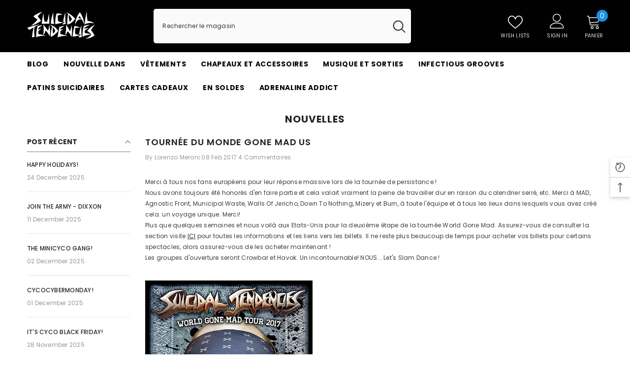

--- FILE ---
content_type: text/html; charset=utf-8
request_url: https://www.suicidaltendenciesstore.com/fr/blogs/news/world-gone-mad-us-tour
body_size: 68650
content:
<!doctype html>
<html class="no-js" lang="fr">
    <head>
        <meta charset="utf-8">
        <meta http-equiv="X-UA-Compatible" content="IE=edge">
        <meta name="viewport" content="width=device-width,initial-scale=1">
        <meta name="theme-color" content="">
        <link rel="canonical" href="https://www.suicidaltendenciesstore.com/fr/blogs/news/world-gone-mad-us-tour"><link rel="shortcut icon" href="//www.suicidaltendenciesstore.com/cdn/shop/files/logo_square_high_res_32x32.jpg?v=1661322795" type="image/png"><link rel="preconnect" href="https://cdn.shopify.com" crossorigin>
        <title>
            TOURNÉE DU MONDE GONE MAD US
 &ndash; Suicidal Tendencies Merchandise STore</title>
        
            <meta name="description" content="Merci à tous nos fans européens pour leur réponse massive lors de la tournée de persistance ! Nous avons toujours été honorés d&#39;en faire partie et cela valait vraiment la peine de travailler dur en raison du calendrier serré, etc. Merci à MAD, Agnostic Front, Municipal Waste, Walls Of Jericho, Down To Nothing, Mizery e">
        
        

<meta property="og:site_name" content="Suicidal Tendencies Merchandise STore">
<meta property="og:url" content="https://www.suicidaltendenciesstore.com/fr/blogs/news/world-gone-mad-us-tour">
<meta property="og:title" content="TOURNÉE DU MONDE GONE MAD US">
<meta property="og:type" content="article">
<meta property="og:description" content="Merci à tous nos fans européens pour leur réponse massive lors de la tournée de persistance ! Nous avons toujours été honorés d&#39;en faire partie et cela valait vraiment la peine de travailler dur en raison du calendrier serré, etc. Merci à MAD, Agnostic Front, Municipal Waste, Walls Of Jericho, Down To Nothing, Mizery e"><meta property="og:image" content="http://www.suicidaltendenciesstore.com/cdn/shop/articles/SuicidalTendencies-WGMTour_web_with-dates-and-guests_C.jpg?v=1486581224">
  <meta property="og:image:secure_url" content="https://www.suicidaltendenciesstore.com/cdn/shop/articles/SuicidalTendencies-WGMTour_web_with-dates-and-guests_C.jpg?v=1486581224">
  <meta property="og:image:width" content="600">
  <meta property="og:image:height" content="848"><meta name="twitter:site" content="@OFFICIALSTIG"><meta name="twitter:card" content="summary_large_image">
<meta name="twitter:title" content="TOURNÉE DU MONDE GONE MAD US">
<meta name="twitter:description" content="Merci à tous nos fans européens pour leur réponse massive lors de la tournée de persistance ! Nous avons toujours été honorés d&#39;en faire partie et cela valait vraiment la peine de travailler dur en raison du calendrier serré, etc. Merci à MAD, Agnostic Front, Municipal Waste, Walls Of Jericho, Down To Nothing, Mizery e">

        <script>window.performance && window.performance.mark && window.performance.mark('shopify.content_for_header.start');</script><meta name="facebook-domain-verification" content="64z00pg2wxo9iyb0nkbl7yglbn87u1">
<meta name="facebook-domain-verification" content="d8sl2ffr3xzfub5uu3l57lvuw9kbft">
<meta name="google-site-verification" content="VxPQMZkde3bS4BFXqQ9mQaEhRSPwlx7FTff48ZEJOdE">
<meta id="shopify-digital-wallet" name="shopify-digital-wallet" content="/7814173/digital_wallets/dialog">
<meta name="shopify-checkout-api-token" content="06eae9c95c11efbc4d915a840a0f9fbc">
<meta id="in-context-paypal-metadata" data-shop-id="7814173" data-venmo-supported="false" data-environment="production" data-locale="fr_FR" data-paypal-v4="true" data-currency="USD">
<link rel="alternate" type="application/atom+xml" title="Feed" href="http://feeds.feedburner.com/Suicidal Tendencies" />
<link rel="alternate" hreflang="x-default" href="https://www.suicidaltendenciesstore.com/blogs/news/world-gone-mad-us-tour">
<link rel="alternate" hreflang="en" href="https://www.suicidaltendenciesstore.com/blogs/news/world-gone-mad-us-tour">
<link rel="alternate" hreflang="de" href="https://www.suicidaltendenciesstore.com/de/blogs/news/world-gone-mad-us-tour">
<link rel="alternate" hreflang="fr" href="https://www.suicidaltendenciesstore.com/fr/blogs/news/world-gone-mad-us-tour">
<script async="async" src="/checkouts/internal/preloads.js?locale=fr-US"></script>
<link rel="preconnect" href="https://shop.app" crossorigin="anonymous">
<script async="async" src="https://shop.app/checkouts/internal/preloads.js?locale=fr-US&shop_id=7814173" crossorigin="anonymous"></script>
<script id="apple-pay-shop-capabilities" type="application/json">{"shopId":7814173,"countryCode":"US","currencyCode":"USD","merchantCapabilities":["supports3DS"],"merchantId":"gid:\/\/shopify\/Shop\/7814173","merchantName":"Suicidal Tendencies Merchandise STore","requiredBillingContactFields":["postalAddress","email"],"requiredShippingContactFields":["postalAddress","email"],"shippingType":"shipping","supportedNetworks":["visa","masterCard","amex","discover","elo","jcb"],"total":{"type":"pending","label":"Suicidal Tendencies Merchandise STore","amount":"1.00"},"shopifyPaymentsEnabled":true,"supportsSubscriptions":true}</script>
<script id="shopify-features" type="application/json">{"accessToken":"06eae9c95c11efbc4d915a840a0f9fbc","betas":["rich-media-storefront-analytics"],"domain":"www.suicidaltendenciesstore.com","predictiveSearch":true,"shopId":7814173,"locale":"fr"}</script>
<script>var Shopify = Shopify || {};
Shopify.shop = "suicidal-tendencies-store.myshopify.com";
Shopify.locale = "fr";
Shopify.currency = {"active":"USD","rate":"1.0"};
Shopify.country = "US";
Shopify.theme = {"name":"Ella-6.2-theme-source","id":134892978431,"schema_name":"Ella","schema_version":"6.0.0","theme_store_id":null,"role":"main"};
Shopify.theme.handle = "null";
Shopify.theme.style = {"id":null,"handle":null};
Shopify.cdnHost = "www.suicidaltendenciesstore.com/cdn";
Shopify.routes = Shopify.routes || {};
Shopify.routes.root = "/fr/";</script>
<script type="module">!function(o){(o.Shopify=o.Shopify||{}).modules=!0}(window);</script>
<script>!function(o){function n(){var o=[];function n(){o.push(Array.prototype.slice.apply(arguments))}return n.q=o,n}var t=o.Shopify=o.Shopify||{};t.loadFeatures=n(),t.autoloadFeatures=n()}(window);</script>
<script>
  window.ShopifyPay = window.ShopifyPay || {};
  window.ShopifyPay.apiHost = "shop.app\/pay";
  window.ShopifyPay.redirectState = null;
</script>
<script id="shop-js-analytics" type="application/json">{"pageType":"article"}</script>
<script defer="defer" async type="module" src="//www.suicidaltendenciesstore.com/cdn/shopifycloud/shop-js/modules/v2/client.init-shop-cart-sync_C7zOiP7n.fr.esm.js"></script>
<script defer="defer" async type="module" src="//www.suicidaltendenciesstore.com/cdn/shopifycloud/shop-js/modules/v2/chunk.common_CSlijhlg.esm.js"></script>
<script type="module">
  await import("//www.suicidaltendenciesstore.com/cdn/shopifycloud/shop-js/modules/v2/client.init-shop-cart-sync_C7zOiP7n.fr.esm.js");
await import("//www.suicidaltendenciesstore.com/cdn/shopifycloud/shop-js/modules/v2/chunk.common_CSlijhlg.esm.js");

  window.Shopify.SignInWithShop?.initShopCartSync?.({"fedCMEnabled":true,"windoidEnabled":true});

</script>
<script>
  window.Shopify = window.Shopify || {};
  if (!window.Shopify.featureAssets) window.Shopify.featureAssets = {};
  window.Shopify.featureAssets['shop-js'] = {"shop-cart-sync":["modules/v2/client.shop-cart-sync_BnBFXf0_.fr.esm.js","modules/v2/chunk.common_CSlijhlg.esm.js"],"init-fed-cm":["modules/v2/client.init-fed-cm_CSbHcSLQ.fr.esm.js","modules/v2/chunk.common_CSlijhlg.esm.js"],"shop-button":["modules/v2/client.shop-button_DLUKcBRB.fr.esm.js","modules/v2/chunk.common_CSlijhlg.esm.js"],"shop-cash-offers":["modules/v2/client.shop-cash-offers_Cua9cdqh.fr.esm.js","modules/v2/chunk.common_CSlijhlg.esm.js","modules/v2/chunk.modal_C0-OIa6B.esm.js"],"init-windoid":["modules/v2/client.init-windoid_BO2kqg2i.fr.esm.js","modules/v2/chunk.common_CSlijhlg.esm.js"],"init-shop-email-lookup-coordinator":["modules/v2/client.init-shop-email-lookup-coordinator_DcBZTVqR.fr.esm.js","modules/v2/chunk.common_CSlijhlg.esm.js"],"shop-toast-manager":["modules/v2/client.shop-toast-manager_CqHEw2nM.fr.esm.js","modules/v2/chunk.common_CSlijhlg.esm.js"],"shop-login-button":["modules/v2/client.shop-login-button_BQtEoURe.fr.esm.js","modules/v2/chunk.common_CSlijhlg.esm.js","modules/v2/chunk.modal_C0-OIa6B.esm.js"],"avatar":["modules/v2/client.avatar_BTnouDA3.fr.esm.js"],"pay-button":["modules/v2/client.pay-button_DUwpSVMx.fr.esm.js","modules/v2/chunk.common_CSlijhlg.esm.js"],"init-shop-cart-sync":["modules/v2/client.init-shop-cart-sync_C7zOiP7n.fr.esm.js","modules/v2/chunk.common_CSlijhlg.esm.js"],"init-customer-accounts":["modules/v2/client.init-customer-accounts_B0gbzGDF.fr.esm.js","modules/v2/client.shop-login-button_BQtEoURe.fr.esm.js","modules/v2/chunk.common_CSlijhlg.esm.js","modules/v2/chunk.modal_C0-OIa6B.esm.js"],"init-shop-for-new-customer-accounts":["modules/v2/client.init-shop-for-new-customer-accounts_C1ax6gR3.fr.esm.js","modules/v2/client.shop-login-button_BQtEoURe.fr.esm.js","modules/v2/chunk.common_CSlijhlg.esm.js","modules/v2/chunk.modal_C0-OIa6B.esm.js"],"init-customer-accounts-sign-up":["modules/v2/client.init-customer-accounts-sign-up_Dx4tXqtI.fr.esm.js","modules/v2/client.shop-login-button_BQtEoURe.fr.esm.js","modules/v2/chunk.common_CSlijhlg.esm.js","modules/v2/chunk.modal_C0-OIa6B.esm.js"],"checkout-modal":["modules/v2/client.checkout-modal_BZLk86_8.fr.esm.js","modules/v2/chunk.common_CSlijhlg.esm.js","modules/v2/chunk.modal_C0-OIa6B.esm.js"],"shop-follow-button":["modules/v2/client.shop-follow-button_YGA9KtE6.fr.esm.js","modules/v2/chunk.common_CSlijhlg.esm.js","modules/v2/chunk.modal_C0-OIa6B.esm.js"],"lead-capture":["modules/v2/client.lead-capture_BKsxsIKj.fr.esm.js","modules/v2/chunk.common_CSlijhlg.esm.js","modules/v2/chunk.modal_C0-OIa6B.esm.js"],"shop-login":["modules/v2/client.shop-login_s6dWeBr2.fr.esm.js","modules/v2/chunk.common_CSlijhlg.esm.js","modules/v2/chunk.modal_C0-OIa6B.esm.js"],"payment-terms":["modules/v2/client.payment-terms_CTuGCy7C.fr.esm.js","modules/v2/chunk.common_CSlijhlg.esm.js","modules/v2/chunk.modal_C0-OIa6B.esm.js"]};
</script>
<script>(function() {
  var isLoaded = false;
  function asyncLoad() {
    if (isLoaded) return;
    isLoaded = true;
    var urls = ["https:\/\/chimpstatic.com\/mcjs-connected\/js\/users\/da1780750095f5b4b9752b3be\/ed36cd1eead1b627326f9d4ed.js?shop=suicidal-tendencies-store.myshopify.com","\/\/cdn.shopify.com\/proxy\/bca6859e30a3825136c9f552f01ef28912c519598f35eb825321e90816a32cd8\/bucket.useifsapp.com\/theme-files-min\/js\/ifs-script-tag-min.js?v=2\u0026shop=suicidal-tendencies-store.myshopify.com\u0026sp-cache-control=cHVibGljLCBtYXgtYWdlPTkwMA","\/\/backinstock.useamp.com\/widget\/17739_1767958594.js?category=bis\u0026v=6\u0026shop=suicidal-tendencies-store.myshopify.com"];
    for (var i = 0; i < urls.length; i++) {
      var s = document.createElement('script');
      s.type = 'text/javascript';
      s.async = true;
      s.src = urls[i];
      var x = document.getElementsByTagName('script')[0];
      x.parentNode.insertBefore(s, x);
    }
  };
  if(window.attachEvent) {
    window.attachEvent('onload', asyncLoad);
  } else {
    window.addEventListener('load', asyncLoad, false);
  }
})();</script>
<script id="__st">var __st={"a":7814173,"offset":-28800,"reqid":"79712ad7-4805-4b1b-b48b-32b52909a46f-1768469270","pageurl":"www.suicidaltendenciesstore.com\/fr\/blogs\/news\/world-gone-mad-us-tour","s":"articles-147690945","u":"95153bb779c1","p":"article","rtyp":"article","rid":147690945};</script>
<script>window.ShopifyPaypalV4VisibilityTracking = true;</script>
<script id="captcha-bootstrap">!function(){'use strict';const t='contact',e='account',n='new_comment',o=[[t,t],['blogs',n],['comments',n],[t,'customer']],c=[[e,'customer_login'],[e,'guest_login'],[e,'recover_customer_password'],[e,'create_customer']],r=t=>t.map((([t,e])=>`form[action*='/${t}']:not([data-nocaptcha='true']) input[name='form_type'][value='${e}']`)).join(','),a=t=>()=>t?[...document.querySelectorAll(t)].map((t=>t.form)):[];function s(){const t=[...o],e=r(t);return a(e)}const i='password',u='form_key',d=['recaptcha-v3-token','g-recaptcha-response','h-captcha-response',i],f=()=>{try{return window.sessionStorage}catch{return}},m='__shopify_v',_=t=>t.elements[u];function p(t,e,n=!1){try{const o=window.sessionStorage,c=JSON.parse(o.getItem(e)),{data:r}=function(t){const{data:e,action:n}=t;return t[m]||n?{data:e,action:n}:{data:t,action:n}}(c);for(const[e,n]of Object.entries(r))t.elements[e]&&(t.elements[e].value=n);n&&o.removeItem(e)}catch(o){console.error('form repopulation failed',{error:o})}}const l='form_type',E='cptcha';function T(t){t.dataset[E]=!0}const w=window,h=w.document,L='Shopify',v='ce_forms',y='captcha';let A=!1;((t,e)=>{const n=(g='f06e6c50-85a8-45c8-87d0-21a2b65856fe',I='https://cdn.shopify.com/shopifycloud/storefront-forms-hcaptcha/ce_storefront_forms_captcha_hcaptcha.v1.5.2.iife.js',D={infoText:'Protégé par hCaptcha',privacyText:'Confidentialité',termsText:'Conditions'},(t,e,n)=>{const o=w[L][v],c=o.bindForm;if(c)return c(t,g,e,D).then(n);var r;o.q.push([[t,g,e,D],n]),r=I,A||(h.body.append(Object.assign(h.createElement('script'),{id:'captcha-provider',async:!0,src:r})),A=!0)});var g,I,D;w[L]=w[L]||{},w[L][v]=w[L][v]||{},w[L][v].q=[],w[L][y]=w[L][y]||{},w[L][y].protect=function(t,e){n(t,void 0,e),T(t)},Object.freeze(w[L][y]),function(t,e,n,w,h,L){const[v,y,A,g]=function(t,e,n){const i=e?o:[],u=t?c:[],d=[...i,...u],f=r(d),m=r(i),_=r(d.filter((([t,e])=>n.includes(e))));return[a(f),a(m),a(_),s()]}(w,h,L),I=t=>{const e=t.target;return e instanceof HTMLFormElement?e:e&&e.form},D=t=>v().includes(t);t.addEventListener('submit',(t=>{const e=I(t);if(!e)return;const n=D(e)&&!e.dataset.hcaptchaBound&&!e.dataset.recaptchaBound,o=_(e),c=g().includes(e)&&(!o||!o.value);(n||c)&&t.preventDefault(),c&&!n&&(function(t){try{if(!f())return;!function(t){const e=f();if(!e)return;const n=_(t);if(!n)return;const o=n.value;o&&e.removeItem(o)}(t);const e=Array.from(Array(32),(()=>Math.random().toString(36)[2])).join('');!function(t,e){_(t)||t.append(Object.assign(document.createElement('input'),{type:'hidden',name:u})),t.elements[u].value=e}(t,e),function(t,e){const n=f();if(!n)return;const o=[...t.querySelectorAll(`input[type='${i}']`)].map((({name:t})=>t)),c=[...d,...o],r={};for(const[a,s]of new FormData(t).entries())c.includes(a)||(r[a]=s);n.setItem(e,JSON.stringify({[m]:1,action:t.action,data:r}))}(t,e)}catch(e){console.error('failed to persist form',e)}}(e),e.submit())}));const S=(t,e)=>{t&&!t.dataset[E]&&(n(t,e.some((e=>e===t))),T(t))};for(const o of['focusin','change'])t.addEventListener(o,(t=>{const e=I(t);D(e)&&S(e,y())}));const B=e.get('form_key'),M=e.get(l),P=B&&M;t.addEventListener('DOMContentLoaded',(()=>{const t=y();if(P)for(const e of t)e.elements[l].value===M&&p(e,B);[...new Set([...A(),...v().filter((t=>'true'===t.dataset.shopifyCaptcha))])].forEach((e=>S(e,t)))}))}(h,new URLSearchParams(w.location.search),n,t,e,['guest_login'])})(!0,!0)}();</script>
<script integrity="sha256-4kQ18oKyAcykRKYeNunJcIwy7WH5gtpwJnB7kiuLZ1E=" data-source-attribution="shopify.loadfeatures" defer="defer" src="//www.suicidaltendenciesstore.com/cdn/shopifycloud/storefront/assets/storefront/load_feature-a0a9edcb.js" crossorigin="anonymous"></script>
<script crossorigin="anonymous" defer="defer" src="//www.suicidaltendenciesstore.com/cdn/shopifycloud/storefront/assets/shopify_pay/storefront-65b4c6d7.js?v=20250812"></script>
<script data-source-attribution="shopify.dynamic_checkout.dynamic.init">var Shopify=Shopify||{};Shopify.PaymentButton=Shopify.PaymentButton||{isStorefrontPortableWallets:!0,init:function(){window.Shopify.PaymentButton.init=function(){};var t=document.createElement("script");t.src="https://www.suicidaltendenciesstore.com/cdn/shopifycloud/portable-wallets/latest/portable-wallets.fr.js",t.type="module",document.head.appendChild(t)}};
</script>
<script data-source-attribution="shopify.dynamic_checkout.buyer_consent">
  function portableWalletsHideBuyerConsent(e){var t=document.getElementById("shopify-buyer-consent"),n=document.getElementById("shopify-subscription-policy-button");t&&n&&(t.classList.add("hidden"),t.setAttribute("aria-hidden","true"),n.removeEventListener("click",e))}function portableWalletsShowBuyerConsent(e){var t=document.getElementById("shopify-buyer-consent"),n=document.getElementById("shopify-subscription-policy-button");t&&n&&(t.classList.remove("hidden"),t.removeAttribute("aria-hidden"),n.addEventListener("click",e))}window.Shopify?.PaymentButton&&(window.Shopify.PaymentButton.hideBuyerConsent=portableWalletsHideBuyerConsent,window.Shopify.PaymentButton.showBuyerConsent=portableWalletsShowBuyerConsent);
</script>
<script data-source-attribution="shopify.dynamic_checkout.cart.bootstrap">document.addEventListener("DOMContentLoaded",(function(){function t(){return document.querySelector("shopify-accelerated-checkout-cart, shopify-accelerated-checkout")}if(t())Shopify.PaymentButton.init();else{new MutationObserver((function(e,n){t()&&(Shopify.PaymentButton.init(),n.disconnect())})).observe(document.body,{childList:!0,subtree:!0})}}));
</script>
<script id='scb4127' type='text/javascript' async='' src='https://www.suicidaltendenciesstore.com/cdn/shopifycloud/privacy-banner/storefront-banner.js'></script><link id="shopify-accelerated-checkout-styles" rel="stylesheet" media="screen" href="https://www.suicidaltendenciesstore.com/cdn/shopifycloud/portable-wallets/latest/accelerated-checkout-backwards-compat.css" crossorigin="anonymous">
<style id="shopify-accelerated-checkout-cart">
        #shopify-buyer-consent {
  margin-top: 1em;
  display: inline-block;
  width: 100%;
}

#shopify-buyer-consent.hidden {
  display: none;
}

#shopify-subscription-policy-button {
  background: none;
  border: none;
  padding: 0;
  text-decoration: underline;
  font-size: inherit;
  cursor: pointer;
}

#shopify-subscription-policy-button::before {
  box-shadow: none;
}

      </style>
<script id="sections-script" data-sections="header-03" defer="defer" src="//www.suicidaltendenciesstore.com/cdn/shop/t/52/compiled_assets/scripts.js?1998"></script>
<script>window.performance && window.performance.mark && window.performance.mark('shopify.content_for_header.end');</script>

        <style>
    @import url('https://fonts.googleapis.com/css?family=Poppins:300,300i,400,400i,500,500i,600,600i,700,700i,800,800i&display=swap');
                

          
                    
          
    

    :root {
        /* Settings Body */
        
            --font-body-family: Poppins;
        
        --font-body-size: 12px;
        --font-body-weight: 400;
        --body-line-height: 22px;
        --body-letter-spacing: .02em;

        /* Settings Heading */
        
            --font-heading-family: Poppins;
        
        --font-heading-size: 16px;
        --font-heading-weight: 700;
        --font-heading-style: normal;
        --heading-line-height: 24px;
        --heading-letter-spacing: .05em;
        --heading-text-transform: uppercase;
        --heading-border-height: 2px;

        /* Settings Navigation */
        /* Menu Lv1 */
        
            --font-menu-lv1-family: Poppins;
        
        --font-menu-lv1-size: 14px;
        --font-menu-lv1-weight: 700;
        --menu-lv1-line-height: 22px;
        --menu-lv1-letter-spacing: .05em;
        --menu-lv1-text-transform: uppercase;

        /* Menu Lv2 */
        
            --font-menu-lv2-family: Poppins;
        
        --font-menu-lv2-size: 12px;
        --font-menu-lv2-weight: 400;
        --menu-lv2-line-height: 22px;
        --menu-lv2-letter-spacing: .02em;
        --menu-lv2-text-transform: capitalize;

        /* Menu Lv3 */
        
            --font-menu-lv3-family: Poppins;
        
        --font-menu-lv3-size: 12px;
        --font-menu-lv3-weight: 400;
        --menu-lv3-line-height: 22px;
        --menu-lv3-letter-spacing: .02em;
        --menu-lv3-text-transform: capitalize;

        /* Mega Menu Lv2 */
        
            --font-mega-menu-lv2-family: Poppins;
        
        --font-mega-menu-lv2-size: 12px;
        --font-mega-menu-lv2-weight: 600;
        --font-mega-menu-lv2-style: normal;
        --mega-menu-lv2-line-height: 22px;
        --mega-menu-lv2-letter-spacing: .02em;
        --mega-menu-lv2-text-transform: uppercase;

        /* Mega Menu Lv3 */
        
            --font-mega-menu-lv3-family: Poppins;
        
        --font-mega-menu-lv3-size: 12px;
        --font-mega-menu-lv3-weight: 400;
        --mega-menu-lv3-line-height: 22px;
        --mega-menu-lv3-letter-spacing: .02em;
        --mega-menu-lv3-text-transform: capitalize;

        /* Product Card Title */--product-title-font: Poppins;--product-title-font-size : 12px;
        --product-title-font-weight : 400;
        --product-title-line-height: 22px;
        --product-title-letter-spacing: .02em;
        --product-title-line-text : 2;
        --product-title-text-transform : capitalize;
        --product-title-margin-bottom: 10px;

        /* Product Card Vendor */--product-vendor-font: Poppins;--product-vendor-font-size : 12px;
        --product-vendor-font-weight : 400;
        --product-vendor-font-style : normal;
        --product-vendor-line-height: 22px;
        --product-vendor-letter-spacing: .02em;
        --product-vendor-text-transform : uppercase;
        --product-vendor-margin-bottom: 0px;

        /* Product Card Price */--product-price-font: Poppins;--product-price-font-size : 14px;
        --product-price-font-weight : 600;
        --product-price-line-height: 22px;
        --product-price-letter-spacing: .02em;
        --product-price-margin-top: 0px;
        --product-price-margin-bottom: 13px;

        /* Product Card Badge */--badge-font: Poppins;--badge-font-size : 12px;
        --badge-font-weight : 400;
        --badge-text-transform : capitalize;
        --badge-letter-spacing: .02em;
        --badge-line-height: 20px;
        --badge-border-radius: 0px;
        --badge-padding-top: 0px;
        --badge-padding-bottom: 0px;
        --badge-padding-left-right: 8px;
        --badge-postion-top: 22px;
        --badge-postion-left-right: 0px;

        /* Product Quickview */
        --product-quickview-font-size : 12px;
        --product-quickview-line-height: 23px;
        --product-quickview-border-radius: 1px;
        --product-quickview-padding-top: 0px;
        --product-quickview-padding-bottom: 0px;
        --product-quickview-padding-left-right: 7px;
        --product-quickview-sold-out-product: #e95144;--product-quickview-box-shadow: none;/* Blog Card Tile */--blog-title-font: Poppins;--blog-title-font-size : 20px;
        --blog-title-font-weight : 700;
        --blog-title-line-height: 29px;
        --blog-title-letter-spacing: .09em;
        --blog-title-text-transform : uppercase;

        /* Blog Card Info (Date, Author) */--blog-info-font: Poppins;--blog-info-font-size : 14px;
        --blog-info-font-weight : 400;
        --blog-info-line-height: 20px;
        --blog-info-letter-spacing: .02em;
        --blog-info-text-transform : uppercase;

        /* Button 1 */--btn-1-font-family: Poppins;--btn-1-font-size: 14px;
        --btn-1-font-weight: 700;
        --btn-1-text-transform: uppercase;
        --btn-1-line-height: 22px;
        --btn-1-letter-spacing: .05em;
        --btn-1-text-align: center;
        --btn-1-border-radius: 0px;
        --btn-1-border-width: 1px;
        --btn-1-border-style: solid;
        --btn-1-padding-top: 10px;
        --btn-1-padding-bottom: 10px;
        --btn-1-horizontal-length: 0px;
        --btn-1-vertical-length: 0px;
        --btn-1-blur-radius: 0px;
        --btn-1-spread: 0px;
        
        
        
          --btn-1-all-bg-opacity-hover: rgba(0, 0, 0, 0.5);
        
        
            --btn-1-inset: ;
        

        /* Button 2 */--btn-2-font-family: Poppins;--btn-2-font-size: 18px;
        --btn-2-font-weight: 700;
        --btn-2-text-transform: uppercase;
        --btn-2-line-height: 23px;
        --btn-2-letter-spacing: .05em;
        --btn-2-text-align: right;
        --btn-2-border-radius: 6px;
        --btn-2-border-width: 1px;
        --btn-2-border-style: solid;
        --btn-2-padding-top: 20px;
        --btn-2-padding-bottom: 20px;
        --btn-2-horizontal-length: 4px;
        --btn-2-vertical-length: 4px;
        --btn-2-blur-radius: 7px;
        --btn-2-spread: 0px;
        
        
          --btn-2-all-bg-opacity: rgba(25, 145, 226, 0.5);
        
        
          --btn-2-all-bg-opacity-hover: rgba(0, 0, 0, 0.5);
        
        
            --btn-2-inset: ;
        

        /* Button 3 */--btn-3-font-family: Poppins;--btn-3-font-size: 14px;
        --btn-3-font-weight: 700;
        --btn-3-text-transform: uppercase;
        --btn-3-line-height: 22px;
        --btn-3-letter-spacing: .05em;
        --btn-3-text-align: center;
        --btn-3-border-radius: 0px;
        --btn-3-border-width: 1px;
        --btn-3-border-style: solid;
        --btn-3-padding-top: 10px;
        --btn-3-padding-bottom: 10px;
        --btn-3-horizontal-length: 0px;
        --btn-3-vertical-length: 0px;
        --btn-3-blur-radius: 0px;
        --btn-3-spread: 0px;
        
        
          --btn-3-all-bg-opacity: rgba(0, 0, 0, 0.1);
        
        
          --btn-3-all-bg-opacity-hover: rgba(0, 0, 0, 0.1);
        

        
            --btn-3-inset: ;
        

        /* Footer Heading */--footer-heading-font-family: Poppins;--footer-heading-font-size : 15px;
        --footer-heading-font-weight : 600;
        --footer-heading-line-height : 22px;
        --footer-heading-letter-spacing : .05em;
        --footer-heading-text-transform : uppercase;

        /* Footer Link */--footer-link-font-family: Poppins;--footer-link-font-size : 12px;
        --footer-link-font-weight : 400;
        --footer-link-line-height : 28px;
        --footer-link-letter-spacing : .02em;
        --footer-link-text-transform : capitalize;

        /* Page Title */
        
            --font-page-title-family: Poppins;
        
        --font-page-title-size: 20px;
        --font-page-title-weight: 700;
        --font-page-title-style: normal;
        --page-title-line-height: 20px;
        --page-title-letter-spacing: .05em;
        --page-title-text-transform: uppercase;

        /* Font Product Tab Title */
        --font-tab-type-1: Poppins;
        --font-tab-type-2: Poppins;

        /* Text Size */
        --text-size-font-size : 10px;
        --text-size-font-weight : 400;
        --text-size-line-height : 22px;
        --text-size-letter-spacing : 0;
        --text-size-text-transform : uppercase;
        --text-size-color : #787878;

        /* Font Weight */
        --font-weight-normal: 400;
        --font-weight-medium: 500;
        --font-weight-semibold: 600;
        --font-weight-bold: 700;
        --font-weight-bolder: 800;
        --font-weight-black: 900;

        /* Radio Button */
        --form-label-checkbox-before-bg: #fff;
        --form-label-checkbox-before-border: #cecece;
        --form-label-checkbox-before-bg-checked: #000;

        /* Conatiner */
        --header-custom-width-container: 1600px;
        --body-custom-width-container: 1600px;
        --footer-custom-width-container: 1600px;

        /* Layout Boxed */
        --color-background-layout-boxed: #f8f8f8;/* Arrow */
        --position-horizontal-slick-arrow: 0;

        /* General Color*/
        --color-text: #232323;
        --color-text2: #969696;
        --color-global: #232323;
        --color-white: #FFFFFF;
        --color-grey: #868686;
        --color-black: #202020;
        --color-base-text-rgb: 35, 35, 35;
        --color-base-text2-rgb: 150, 150, 150;
        --color-background: #ffffff;
        --color-background-rgb: 255, 255, 255;
        --color-background-overylay: rgba(255, 255, 255, 0.9);
        --color-base-accent-text: ;
        --color-base-accent-1: ;
        --color-base-accent-2: ;
        --color-link: #232323;
        --color-link-hover: #232323;
        --color-error: #D93333;
        --color-error-bg: #FCEEEE;
        --color-success: #5A5A5A;
        --color-success-bg: #DFF0D8;
        --color-info: #202020;
        --color-info-bg: #FFF2DD;
        --color-link-underline: rgba(35, 35, 35, 0.5);

        --color-breadcrumb: #999999;
        --colors-breadcrumb-hover: #232323;
        --colors-breadcrumb-active: #999999;

        --border-global: #e6e6e6;
        --bg-global: #fafafa;

        --bg-planceholder: #fafafa;

        --color-warning: #fff;
        --bg-warning: #e0b252;

        --color-background-10 : #e9e9e9;
        --color-background-20 : #d3d3d3;
        --color-background-30 : #bdbdbd;
        --color-background-50 : #919191;
        --color-background-global : #919191;

        /* Arrow Color */
        --arrow-color: #323232;
        --arrow-background-color: #fff;
        --arrow-border-color: #ccc;
        --arrow-color-hover: #323232;
        --arrow-background-color-hover: #f8f8f8;
        --arrow-border-color-hover: #f8f8f8;

        --arrow-width: 35px;
        --arrow-height: 35px;
        --arrow-size: px;
        --arrow-size-icon: 17px;
        --arrow-border-radius: 50%;
        --arrow-border-width: 1px;

        /* Pagination Color */
        --pagination-item-color: #3c3c3c;
        --pagination-item-color-active: #3c3c3c;
        --pagination-item-bg-color: 
        #fff;
        --pagination-item-bg-color-active: #fff;
        --pagination-item-border-color: #fff;
        --pagination-item-border-color-active: #ffffff;

        --pagination-arrow-color: #3c3c3c;
        --pagination-arrow-color-active: #3c3c3c;
        --pagination-arrow-bg-color: #fff;
        --pagination-arrow-bg-color-active: #fff;
        --pagination-arrow-border-color: #fff;
        --pagination-arrow-border-color-active: #fff;

        /* Dots Color */
        --dots-color: transparent;
        --dots-border-color: #323232;
        --dots-color-active: #323232;
        --dots-border-color-active: #323232;
        --dots-style2-background-opacity: #00000050;
        --dots-width: 12px;
        --dots-height: 12px;

        /* Button Color */
        --btn-1-color: #f6f6f6;
        --btn-1-bg: #1991e2;
        --btn-1-border: #1991e2;
        --btn-1-color-hover: #f6f6f6;
        --btn-1-bg-hover: #232323;
        --btn-1-border-hover: #232323;

        --btn-2-color: #f6f6f6;
        --btn-2-bg: #1991e2;
        --btn-2-border: #1991e2;
        --btn-2-color-hover: #f6f6f6;
        --btn-2-bg-hover: #232323;
        --btn-2-border-hover: #232323;

        --btn-3-color: #f6f6f6;
        --btn-3-bg: #1991e2;
        --btn-3-border: #1991e2;
        --btn-3-color-hover: #f6f6f6;
        --btn-3-bg-hover: #232323;
        --btn-3-border-hover: #232323;

        --anchor-transition: all ease .3s;
        --bg-white: #ffffff;
        --bg-black: #000000;
        --bg-grey: #808080;
        --icon: var(--color-text);
        --text-cart: #3c3c3c;
        --duration-short: 100ms;
        --duration-default: 350ms;
        --duration-long: 500ms;

        --form-input-bg: #ffffff;
        --form-input-border: #c7c7c7;
        --form-input-color: #232323;;
        --form-input-placeholder: #868686;
        --form-label: #232323;

        --new-badge-color: #ffffff;
        --new-badge-bg: #1991e2;
        --sale-badge-color: #ffffff;
        --sale-badge-bg: #e95144;
        --sold-out-badge-color: #ffffff;
        --sold-out-badge-bg: #232323;
        --custom-badge-color: #ffffff;
        --custom-badge-bg: #ffbb49;
        --bundle-badge-color: #ffffff;
        --bundle-badge-bg: #232323;
        
        --product-title-color : #232323;
        --product-title-color-hover : #232323;
        --product-vendor-color : #969696;
        --product-price-color : #232323;
        --product-sale-price-color : #e95144;
        --product-compare-price-color : #969696;
        --product-review-full-color : #000000;
        --product-review-empty-color : #A4A4A4;
        --product-swatch-border : #cbcbcb;
        --product-swatch-border-active : #232323;
        --product-swatch-width : 40px;
        --product-swatch-height : 40px;
        --product-swatch-border-radius : 0px;
        --product-swatch-color-width : 40px;
        --product-swatch-color-height : 40px;
        --product-swatch-color-border-radius : 20px;
        --product-wishlist-color : #000000;
        --product-wishlist-bg : #ffffff;
        --product-wishlist-color-added : #ffffff;
        --product-wishlist-bg-added : #000000;
        --product-compare-color : #000000;
        --product-compare-bg : #FFFFFF;
        --product-compare-color-added : #D12442;
        --product-compare-bg-added : #FFFFFF;
        --product-hot-stock-text-color : #d62828;
        --product-quick-view-color : #000000;
        --product-cart-image-fit : contain;

        
          --product-quick-view-bg : #FFFFFF;
        
        --product-quick-view-color-hover : #FFFFFF;
        --product-quick-view-bg-hover : #000000;

        --product-action-color : #232323;       
        --product-action-bg : #ffffff;
        --product-action-border : #000000;
        --product-action-color-hover : #FFFFFF;
        --product-action-bg-hover : #232323;
        --product-action-border-hover : #232323;

        /* Multilevel Category Filter */
        --color-label-multiLevel-categories: #232323;
        --bg-label-multiLevel-categories: #fff;
        --color-button-multiLevel-categories: #fff;
        --bg-button-multiLevel-categories: #ff8b21;
        --border-button-multiLevel-categories: transparent;
        --hover-color-button-multiLevel-categories: #fff;
        --hover-bg-button-multiLevel-categories: #ff8b21;--cart-item-bg : #ffffff;
            --cart-item-border : #e8e8e8;
            --cart-item-border-width : 1px;
            --cart-item-border-style : solid;

        --w-product-swatch-custom: 30px;
        --h-product-swatch-custom: 30px;
        --w-product-swatch-custom-mb: 20px;
        --h-product-swatch-custom-mb: 20px;
        --font-size-product-swatch-more: 12px;

        --swatch-border : #cbcbcb;
        --swatch-border-active : #232323;

        --variant-size: #232323;
        --variant-size-border: #e7e7e7;
        --variant-size-bg: #ffffff;
        --variant-size-hover: #ffffff;
        --variant-size-border-hover: #232323;
        --variant-size-bg-hover: #232323;

        --variant-bg : #ffffff;
        --variant-color : #232323;
        --variant-bg-active : #ffffff;
        --variant-color-active : #232323;

        /* Font Size Text Social */
        --fontsize-text-social: 12px;
        
        /* Sidebar Animation */
        --page-content-distance: 64px;
        --sidebar-content-distance: 40px;
        --button-transition-ease: cubic-bezier(.25,.46,.45,.94);

        /* Loading Spinner Color */
        --spinner-top-color: #fc0;
        --spinner-right-color: #4dd4c6;
        --spinner-bottom-color: #1991e2;
        --spinner-left-color: #71c669;
    }
</style>

        <link href="//www.suicidaltendenciesstore.com/cdn/shop/t/52/assets/base.css?v=169282071541976688191679471805" rel="stylesheet" type="text/css" media="all" />
<link href="//www.suicidaltendenciesstore.com/cdn/shop/t/52/assets/custom.css?v=130880502203479048141686888964" rel="stylesheet" type="text/css" media="all" />
<script>document.documentElement.className = document.documentElement.className.replace('no-js', 'js');</script>
       
      <script src='https://cdn.judge.me/assets/installed.js'></script>

    
<!-- GS-Inventory Start. Do not change -->

<script class="gsinvdata">

  </script>

<script async type="text/javascript" src="https://gravity-apps.com/showinventory/js/shopify/gsinventory2982.js?v=9cd9ec7d2ba0411bef338f79bef17eaa"></script>
<!-- GS-Inventory End. Do not change  -->

<script>
  document.addEventListener("DOMContentLoaded", function(event) {
    const style = document.getElementById('wsg-custom-style');
    if (typeof window.isWsgCustomer != "undefined" && isWsgCustomer) {
      style.innerHTML = `
        ${style.innerHTML} 
        /* A friend of hideWsg - this will _show_ only for wsg customers. Add class to an element to use */
        .showWsg {
          display: unset;
        }
        /* wholesale only CSS */
        .additional-checkout-buttons, .shopify-payment-button {
          display: none !important;
        }
        .wsg-proxy-container select {
          background-color: 
          ${
        document.querySelector('input').style.backgroundColor
          ? document.querySelector('input').style.backgroundColor
          : 'white'
        } !important;
        }
      `;
    } else {
      style.innerHTML = `
        ${style.innerHTML}
        /* Add CSS rules here for NOT wsg customers - great to hide elements from retail when we can't access the code driving the element */
        
      `;
    }

    if (typeof window.embedButtonBg !== undefined && typeof window.embedButtonText !== undefined && window.embedButtonBg !== window.embedButtonText) {
      style.innerHTML = `
        ${style.innerHTML}
        .wsg-button-fix {
          background: ${embedButtonBg} !important;
          border-color: ${embedButtonBg} !important;
          color: ${embedButtonText} !important;
        }
      `;
    }

    // =========================
    //         CUSTOM JS
    // ==========================
    if (document.querySelector(".wsg-proxy-container")) {
      initNodeObserver(wsgCustomJs);
    }
  })

  function wsgCustomJs() {

    // update button classes
    const button = document.querySelectorAll(".wsg-button-fix");
    let buttonClass = "button";
    buttonClass = buttonClass.split(" ");
    for (let i = 0; i < button.length; i++) {
      button[i].classList.add(... buttonClass);
    }

    // wsgCustomJs window placeholder
    // update secondary btn color on proxy cart
    if (document.getElementById("wsg-checkout-one")) {
      const checkoutButton = document.getElementById("wsg-checkout-one");
      let wsgBtnColor = window.getComputedStyle(checkoutButton).backgroundColor;
      let wsgBtnBackground = "none";
      let wsgBtnBorder = "thin solid " + wsgBtnColor;
      let wsgBtnPadding = window.getComputedStyle(checkoutButton).padding;
      let spofBtn = document.querySelectorAll(".spof-btn");
      for (let i = 0; i < spofBtn.length; i++) {
        spofBtn[i].style.background = wsgBtnBackground;
        spofBtn[i].style.color = wsgBtnColor;
        spofBtn[i].style.border = wsgBtnBorder;
        spofBtn[i].style.padding = wsgBtnPadding;
      }
    }

    // update Quick Order Form label
    if (typeof window.embedSPOFLabel != "undefined" && embedSPOFLabel) {
      document.querySelectorAll(".spof-btn").forEach(function(spofBtn) {
        spofBtn.removeAttribute("data-translation-selector");
        spofBtn.innerHTML = embedSPOFLabel;
      });
    }
  }

  function initNodeObserver(onChangeNodeCallback) {

    // Select the node that will be observed for mutations
    const targetNode = document.querySelector(".wsg-proxy-container");

    // Options for the observer (which mutations to observe)
    const config = {
      attributes: true,
      childList: true,
      subtree: true
    };

    // Callback function to execute when mutations are observed
    const callback = function(mutationsList, observer) {
      for (const mutation of mutationsList) {
        if (mutation.type === 'childList') {
          onChangeNodeCallback();
          observer.disconnect();
        }
      }
    };

    // Create an observer instance linked to the callback function
    const observer = new MutationObserver(callback);

    // Start observing the target node for configured mutations
    observer.observe(targetNode, config);
  }
</script>


<style id="wsg-custom-style">
  /* A friend of hideWsg - this will _show_ only for wsg customers. Add class to an element to use */
  .showWsg {
    display: none;
  }
  /* Signup/login */
  #wsg-signup select,
  #wsg-signup input,
  #wsg-signup textarea {
    height: 46px;
    border: thin solid #d1d1d1;
    padding: 6px 10px;
  }
  #wsg-signup textarea {
    min-height: 100px;
  }
  .wsg-login-input {
    height: 46px;
    border: thin solid #d1d1d1;
    padding: 6px 10px;
  }
  #wsg-signup select {
  }
/*   Quick Order Form */
  .wsg-table td {
    border: none;
    min-width: 150px;
  }
  .wsg-table tr {
    border-bottom: thin solid #d1d1d1; 
    border-left: none;
  }
  .wsg-table input[type="number"] {
    border: thin solid #d1d1d1;
    padding: 5px 15px;
    min-height: 42px;
  }
  #wsg-spof-link a {
    text-decoration: inherit;
    color: inherit;
  }
  .wsg-proxy-container {
    margin-top: 0% !important;
  }
  .wsg-proxy-container a {
    text-decoration: inherit;
    color: inherit;
  }
  @media screen and (max-width:768px){
    .wsg-proxy-container .wsg-table input[type="number"] {
        max-width: 80%; 
    }
    .wsg-center img {
      width: 50px !important;
    }
    .wsg-variant-price-area {
      min-width: 70px !important;
    }
  }
  /* Submit button */
  #wsg-cart-update{
    padding: 8px 10px;
    min-height: 45px;
    max-width: 100% !important;
  }
  .wsg-table {
    background: inherit !important;
  }
  .wsg-spof-container-main {
    background: inherit !important;
  }
  /* General fixes */
  .wsg-hide-prices {
    opacity: 0;
  }
  .wsg-ws-only .button {
    margin: 0;
  }
</style>
<!-- BEGIN app block: shopify://apps/judge-me-reviews/blocks/judgeme_core/61ccd3b1-a9f2-4160-9fe9-4fec8413e5d8 --><!-- Start of Judge.me Core -->






<link rel="dns-prefetch" href="https://cdnwidget.judge.me">
<link rel="dns-prefetch" href="https://cdn.judge.me">
<link rel="dns-prefetch" href="https://cdn1.judge.me">
<link rel="dns-prefetch" href="https://api.judge.me">

<script data-cfasync='false' class='jdgm-settings-script'>window.jdgmSettings={"pagination":5,"disable_web_reviews":false,"badge_no_review_text":"No reviews","badge_n_reviews_text":"{{ n }} review/reviews","badge_star_color":"#1991e2","hide_badge_preview_if_no_reviews":true,"badge_hide_text":false,"enforce_center_preview_badge":false,"widget_title":"Customer Reviews","widget_open_form_text":"Write a review","widget_close_form_text":"Cancel review","widget_refresh_page_text":"Refresh page","widget_summary_text":"Based on {{ number_of_reviews }} review/reviews","widget_no_review_text":"Be the first to write a review","widget_name_field_text":"Display name","widget_verified_name_field_text":"Verified Name (public)","widget_name_placeholder_text":"Display name","widget_required_field_error_text":"This field is required.","widget_email_field_text":"Email address","widget_verified_email_field_text":"Verified Email (private, can not be edited)","widget_email_placeholder_text":"Your email address","widget_email_field_error_text":"Please enter a valid email address.","widget_rating_field_text":"Rating","widget_review_title_field_text":"Review Title","widget_review_title_placeholder_text":"Give your review a title","widget_review_body_field_text":"Review content","widget_review_body_placeholder_text":"Start writing here...","widget_pictures_field_text":"Picture/Video (optional)","widget_submit_review_text":"Submit Review","widget_submit_verified_review_text":"Submit Verified Review","widget_submit_success_msg_with_auto_publish":"Thank you! Please refresh the page in a few moments to see your review. You can remove or edit your review by logging into \u003ca href='https://judge.me/login' target='_blank' rel='nofollow noopener'\u003eJudge.me\u003c/a\u003e","widget_submit_success_msg_no_auto_publish":"Thank you! Your review will be published as soon as it is approved by the shop admin. You can remove or edit your review by logging into \u003ca href='https://judge.me/login' target='_blank' rel='nofollow noopener'\u003eJudge.me\u003c/a\u003e","widget_show_default_reviews_out_of_total_text":"Showing {{ n_reviews_shown }} out of {{ n_reviews }} reviews.","widget_show_all_link_text":"Show all","widget_show_less_link_text":"Show less","widget_author_said_text":"{{ reviewer_name }} said:","widget_days_text":"{{ n }} days ago","widget_weeks_text":"{{ n }} week/weeks ago","widget_months_text":"{{ n }} month/months ago","widget_years_text":"{{ n }} year/years ago","widget_yesterday_text":"Yesterday","widget_today_text":"Today","widget_replied_text":"\u003e\u003e {{ shop_name }} replied:","widget_read_more_text":"Read more","widget_reviewer_name_as_initial":"","widget_rating_filter_color":"","widget_rating_filter_see_all_text":"See all reviews","widget_sorting_most_recent_text":"Most Recent","widget_sorting_highest_rating_text":"Highest Rating","widget_sorting_lowest_rating_text":"Lowest Rating","widget_sorting_with_pictures_text":"Only Pictures","widget_sorting_most_helpful_text":"Most Helpful","widget_open_question_form_text":"Ask a question","widget_reviews_subtab_text":"Reviews","widget_questions_subtab_text":"Questions","widget_question_label_text":"Question","widget_answer_label_text":"Answer","widget_question_placeholder_text":"Write your question here","widget_submit_question_text":"Submit Question","widget_question_submit_success_text":"Thank you for your question! We will notify you once it gets answered.","widget_star_color":"#1991e2","verified_badge_text":"Verified","verified_badge_bg_color":"","verified_badge_text_color":"","verified_badge_placement":"left-of-reviewer-name","widget_review_max_height":3,"widget_hide_border":false,"widget_social_share":false,"widget_thumb":false,"widget_review_location_show":false,"widget_location_format":"country_only","all_reviews_include_out_of_store_products":true,"all_reviews_out_of_store_text":"(out of store)","all_reviews_pagination":100,"all_reviews_product_name_prefix_text":"about","enable_review_pictures":true,"enable_question_anwser":true,"widget_theme":"carousel","review_date_format":"mm/dd/yyyy","default_sort_method":"most-recent","widget_product_reviews_subtab_text":"Product Reviews","widget_shop_reviews_subtab_text":"Shop Reviews","widget_other_products_reviews_text":"Reviews for other products","widget_store_reviews_subtab_text":"Store reviews","widget_no_store_reviews_text":"This store hasn't received any reviews yet","widget_web_restriction_product_reviews_text":"This product hasn't received any reviews yet","widget_no_items_text":"No items found","widget_show_more_text":"Show more","widget_write_a_store_review_text":"Write a Store Review","widget_other_languages_heading":"Reviews in Other Languages","widget_translate_review_text":"Translate review to {{ language }}","widget_translating_review_text":"Translating...","widget_show_original_translation_text":"Show original ({{ language }})","widget_translate_review_failed_text":"Review couldn't be translated.","widget_translate_review_retry_text":"Retry","widget_translate_review_try_again_later_text":"Try again later","show_product_url_for_grouped_product":false,"widget_sorting_pictures_first_text":"Pictures First","show_pictures_on_all_rev_page_mobile":true,"show_pictures_on_all_rev_page_desktop":true,"floating_tab_hide_mobile_install_preference":false,"floating_tab_button_name":"★ Reviews","floating_tab_title":"Let customers speak for us","floating_tab_button_color":"","floating_tab_button_background_color":"","floating_tab_url":"","floating_tab_url_enabled":false,"floating_tab_tab_style":"text","all_reviews_text_badge_text":"Customers rate us {{ shop.metafields.judgeme.all_reviews_rating | round: 1 }}/5 based on {{ shop.metafields.judgeme.all_reviews_count }} reviews.","all_reviews_text_badge_text_branded_style":"{{ shop.metafields.judgeme.all_reviews_rating | round: 1 }} out of 5 stars based on {{ shop.metafields.judgeme.all_reviews_count }} reviews","is_all_reviews_text_badge_a_link":false,"show_stars_for_all_reviews_text_badge":false,"all_reviews_text_badge_url":"","all_reviews_text_style":"text","all_reviews_text_color_style":"judgeme_brand_color","all_reviews_text_color":"#108474","all_reviews_text_show_jm_brand":true,"featured_carousel_show_header":true,"featured_carousel_title":"THE CYCO STORE REVIEWS","testimonials_carousel_title":"Customers are saying","videos_carousel_title":"Real customer stories","cards_carousel_title":"Customers are saying","featured_carousel_count_text":"from {{ n }} reviews","featured_carousel_add_link_to_all_reviews_page":true,"featured_carousel_url":"https://www.suicidaltendenciesstore.com/pages/products-and-store-reviews","featured_carousel_show_images":true,"featured_carousel_autoslide_interval":4,"featured_carousel_arrows_on_the_sides":true,"featured_carousel_height":250,"featured_carousel_width":80,"featured_carousel_image_size":0,"featured_carousel_image_height":200,"featured_carousel_arrow_color":"#eeeeee","verified_count_badge_style":"vintage","verified_count_badge_orientation":"horizontal","verified_count_badge_color_style":"judgeme_brand_color","verified_count_badge_color":"#108474","is_verified_count_badge_a_link":false,"verified_count_badge_url":"","verified_count_badge_show_jm_brand":true,"widget_rating_preset_default":5,"widget_first_sub_tab":"product-reviews","widget_show_histogram":true,"widget_histogram_use_custom_color":false,"widget_pagination_use_custom_color":true,"widget_star_use_custom_color":true,"widget_verified_badge_use_custom_color":false,"widget_write_review_use_custom_color":false,"picture_reminder_submit_button":"Upload Pictures","enable_review_videos":false,"mute_video_by_default":false,"widget_sorting_videos_first_text":"Videos First","widget_review_pending_text":"Pending","featured_carousel_items_for_large_screen":3,"social_share_options_order":"Facebook,Twitter","remove_microdata_snippet":true,"disable_json_ld":false,"enable_json_ld_products":false,"preview_badge_show_question_text":false,"preview_badge_no_question_text":"No questions","preview_badge_n_question_text":"{{ number_of_questions }} question/questions","qa_badge_show_icon":false,"qa_badge_position":"same-row","remove_judgeme_branding":false,"widget_add_search_bar":false,"widget_search_bar_placeholder":"Search","widget_sorting_verified_only_text":"Verified only","featured_carousel_theme":"gallery","featured_carousel_show_rating":true,"featured_carousel_show_title":true,"featured_carousel_show_body":true,"featured_carousel_show_date":false,"featured_carousel_show_reviewer":true,"featured_carousel_show_product":false,"featured_carousel_header_background_color":"#108474","featured_carousel_header_text_color":"#ffffff","featured_carousel_name_product_separator":"reviewed","featured_carousel_full_star_background":"#108474","featured_carousel_empty_star_background":"#dadada","featured_carousel_vertical_theme_background":"#f9fafb","featured_carousel_verified_badge_enable":false,"featured_carousel_verified_badge_color":"#1991E2","featured_carousel_border_style":"round","featured_carousel_review_line_length_limit":3,"featured_carousel_more_reviews_button_text":"Read more reviews","featured_carousel_view_product_button_text":"View product","all_reviews_page_load_reviews_on":"scroll","all_reviews_page_load_more_text":"Load More Reviews","disable_fb_tab_reviews":false,"enable_ajax_cdn_cache":false,"widget_public_name_text":"displayed publicly like","default_reviewer_name":"John Smith","default_reviewer_name_has_non_latin":true,"widget_reviewer_anonymous":"Anonymous","medals_widget_title":"Judge.me Review Medals","medals_widget_background_color":"#f9fafb","medals_widget_position":"footer_all_pages","medals_widget_border_color":"#f9fafb","medals_widget_verified_text_position":"left","medals_widget_use_monochromatic_version":false,"medals_widget_elements_color":"#1991E2","show_reviewer_avatar":false,"widget_invalid_yt_video_url_error_text":"Not a YouTube video URL","widget_max_length_field_error_text":"Please enter no more than {0} characters.","widget_show_country_flag":false,"widget_show_collected_via_shop_app":true,"widget_verified_by_shop_badge_style":"light","widget_verified_by_shop_text":"Verified by Shop","widget_show_photo_gallery":true,"widget_load_with_code_splitting":true,"widget_ugc_install_preference":false,"widget_ugc_title":"Made by us, Shared by you","widget_ugc_subtitle":"Tag us to see your picture featured in our page","widget_ugc_arrows_color":"#ffffff","widget_ugc_primary_button_text":"Buy Now","widget_ugc_primary_button_background_color":"#108474","widget_ugc_primary_button_text_color":"#ffffff","widget_ugc_primary_button_border_width":"0","widget_ugc_primary_button_border_style":"none","widget_ugc_primary_button_border_color":"#108474","widget_ugc_primary_button_border_radius":"25","widget_ugc_secondary_button_text":"Load More","widget_ugc_secondary_button_background_color":"#ffffff","widget_ugc_secondary_button_text_color":"#108474","widget_ugc_secondary_button_border_width":"2","widget_ugc_secondary_button_border_style":"solid","widget_ugc_secondary_button_border_color":"#108474","widget_ugc_secondary_button_border_radius":"25","widget_ugc_reviews_button_text":"View Reviews","widget_ugc_reviews_button_background_color":"#ffffff","widget_ugc_reviews_button_text_color":"#108474","widget_ugc_reviews_button_border_width":"2","widget_ugc_reviews_button_border_style":"solid","widget_ugc_reviews_button_border_color":"#108474","widget_ugc_reviews_button_border_radius":"25","widget_ugc_reviews_button_link_to":"judgeme-reviews-page","widget_ugc_show_post_date":true,"widget_ugc_max_width":"800","widget_rating_metafield_value_type":true,"widget_primary_color":"#1991e2","widget_enable_secondary_color":false,"widget_secondary_color":"#edf5f5","widget_summary_average_rating_text":"{{ average_rating }} out of 5","widget_media_grid_title":"Customer photos \u0026 videos","widget_media_grid_see_more_text":"See more","widget_round_style":true,"widget_show_product_medals":true,"widget_verified_by_judgeme_text":"Verified by Judge.me","widget_show_store_medals":true,"widget_verified_by_judgeme_text_in_store_medals":"Verified by Judge.me","widget_media_field_exceed_quantity_message":"Sorry, we can only accept {{ max_media }} for one review.","widget_media_field_exceed_limit_message":"{{ file_name }} is too large, please select a {{ media_type }} less than {{ size_limit }}MB.","widget_review_submitted_text":"Review Submitted!","widget_question_submitted_text":"Question Submitted!","widget_close_form_text_question":"Cancel","widget_write_your_answer_here_text":"Write your answer here","widget_enabled_branded_link":true,"widget_show_collected_by_judgeme":false,"widget_reviewer_name_color":"","widget_write_review_text_color":"","widget_write_review_bg_color":"","widget_collected_by_judgeme_text":"collected by Judge.me","widget_pagination_type":"load_more","widget_load_more_text":"Load More","widget_load_more_color":"#1991e2","widget_full_review_text":"Full Review","widget_read_more_reviews_text":"Read More Reviews","widget_read_questions_text":"Read Questions","widget_questions_and_answers_text":"Questions \u0026 Answers","widget_verified_by_text":"Verified by","widget_verified_text":"Verified","widget_number_of_reviews_text":"{{ number_of_reviews }} reviews","widget_back_button_text":"Back","widget_next_button_text":"Next","widget_custom_forms_filter_button":"Filters","custom_forms_style":"vertical","widget_show_review_information":false,"how_reviews_are_collected":"How reviews are collected?","widget_show_review_keywords":false,"widget_gdpr_statement":"How we use your data: We'll only contact you about the review you left, and only if necessary. By submitting your review, you agree to Judge.me's \u003ca href='https://judge.me/terms' target='_blank' rel='nofollow noopener'\u003eterms\u003c/a\u003e, \u003ca href='https://judge.me/privacy' target='_blank' rel='nofollow noopener'\u003eprivacy\u003c/a\u003e and \u003ca href='https://judge.me/content-policy' target='_blank' rel='nofollow noopener'\u003econtent\u003c/a\u003e policies.","widget_multilingual_sorting_enabled":false,"widget_translate_review_content_enabled":false,"widget_translate_review_content_method":"manual","popup_widget_review_selection":"automatically_with_pictures","popup_widget_round_border_style":true,"popup_widget_show_title":true,"popup_widget_show_body":true,"popup_widget_show_reviewer":false,"popup_widget_show_product":true,"popup_widget_show_pictures":true,"popup_widget_use_review_picture":true,"popup_widget_show_on_home_page":true,"popup_widget_show_on_product_page":true,"popup_widget_show_on_collection_page":true,"popup_widget_show_on_cart_page":true,"popup_widget_position":"bottom_left","popup_widget_first_review_delay":5,"popup_widget_duration":5,"popup_widget_interval":5,"popup_widget_review_count":5,"popup_widget_hide_on_mobile":true,"review_snippet_widget_round_border_style":true,"review_snippet_widget_card_color":"#FFFFFF","review_snippet_widget_slider_arrows_background_color":"#FFFFFF","review_snippet_widget_slider_arrows_color":"#000000","review_snippet_widget_star_color":"#108474","show_product_variant":false,"all_reviews_product_variant_label_text":"Variant: ","widget_show_verified_branding":true,"widget_ai_summary_title":"Customers say","widget_ai_summary_disclaimer":"AI-powered review summary based on recent customer reviews","widget_show_ai_summary":false,"widget_show_ai_summary_bg":false,"widget_show_review_title_input":true,"redirect_reviewers_invited_via_email":"external_form","request_store_review_after_product_review":true,"request_review_other_products_in_order":false,"review_form_color_scheme":"default","review_form_corner_style":"square","review_form_star_color":{},"review_form_text_color":"#333333","review_form_background_color":"#ffffff","review_form_field_background_color":"#fafafa","review_form_button_color":{},"review_form_button_text_color":"#ffffff","review_form_modal_overlay_color":"#000000","review_content_screen_title_text":"Leave a review!","review_content_introduction_text":"Share your review with the Cyco fanbase!","store_review_form_title_text":"How would you rate this store?","store_review_form_introduction_text":"We would love it if you would share a bit about your experience.","show_review_guidance_text":false,"one_star_review_guidance_text":"Poor","five_star_review_guidance_text":"Great","customer_information_screen_title_text":"About you","customer_information_introduction_text":"Please tell us more about you.","custom_questions_screen_title_text":"Your experience in more detail","custom_questions_introduction_text":"Here are a few questions to help us understand more about your experience.","review_submitted_screen_title_text":"Thanks for your review!","review_submitted_screen_thank_you_text":"We are processing it and it will appear on the store soon.","review_submitted_screen_email_verification_text":"Please confirm your email by clicking the link we just sent you. This helps us keep reviews authentic.","review_submitted_request_store_review_text":"Would you like to share your experience of shopping with the SxT STore?","review_submitted_review_other_products_text":"Would you like to review these products?","store_review_screen_title_text":"Would you like to share your experience of shopping with us?","store_review_introduction_text":"We value your feedback and use it to improve. Please share any thoughts or suggestions you have.","reviewer_media_screen_title_picture_text":"Share a picture","reviewer_media_introduction_picture_text":"Upload a photo to support your review.","reviewer_media_screen_title_video_text":"Share a video","reviewer_media_introduction_video_text":"Upload a video to support your review.","reviewer_media_screen_title_picture_or_video_text":"Share a picture or video","reviewer_media_introduction_picture_or_video_text":"Upload a photo or video to support your review.","reviewer_media_youtube_url_text":"Paste your Youtube URL here","advanced_settings_next_step_button_text":"Next","advanced_settings_close_review_button_text":"Close","modal_write_review_flow":true,"write_review_flow_required_text":"Required","write_review_flow_privacy_message_text":"We respect your privacy.","write_review_flow_anonymous_text":"Post review as anonymous","write_review_flow_visibility_text":"This won't be visible to other customers.","write_review_flow_multiple_selection_help_text":"Select as many as you like","write_review_flow_single_selection_help_text":"Select one option","write_review_flow_required_field_error_text":"This field is required","write_review_flow_invalid_email_error_text":"Please enter a valid email address","write_review_flow_max_length_error_text":"Max. {{ max_length }} characters.","write_review_flow_media_upload_text":"\u003cb\u003eClick to upload\u003c/b\u003e or drag and drop","write_review_flow_gdpr_statement":"We'll only contact you about your review if necessary. By submitting your review, you agree to our \u003ca href='https://judge.me/terms' target='_blank' rel='nofollow noopener'\u003eterms and conditions\u003c/a\u003e and \u003ca href='https://judge.me/privacy' target='_blank' rel='nofollow noopener'\u003eprivacy policy\u003c/a\u003e.","rating_only_reviews_enabled":true,"show_negative_reviews_help_screen":true,"new_review_flow_help_screen_rating_threshold":2,"negative_review_resolution_screen_title_text":"Tell us more","negative_review_resolution_text":"If there were issues with your purchase, we're here to help! Feel free to reach out to us, we'd love the opportunity to make things right.","negative_review_resolution_button_text":"Get Cyco","negative_review_resolution_proceed_with_review_text":"Leave a review","negative_review_resolution_subject":"Issue with purchase from {{ shop_name }}.{{ order_name }}","preview_badge_collection_page_install_status":false,"widget_review_custom_css":"","preview_badge_custom_css":"","preview_badge_stars_count":"5-stars","featured_carousel_custom_css":"","floating_tab_custom_css":"","all_reviews_widget_custom_css":"","medals_widget_custom_css":"","verified_badge_custom_css":"","all_reviews_text_custom_css":"","transparency_badges_collected_via_store_invite":false,"transparency_badges_from_another_provider":false,"transparency_badges_collected_from_store_visitor":false,"transparency_badges_collected_by_verified_review_provider":false,"transparency_badges_earned_reward":false,"transparency_badges_collected_via_store_invite_text":"Review collected via store invitation","transparency_badges_from_another_provider_text":"Review collected from another provider","transparency_badges_collected_from_store_visitor_text":"Review collected from a store visitor","transparency_badges_written_in_google_text":"Review written in Google","transparency_badges_written_in_etsy_text":"Review written in Etsy","transparency_badges_written_in_shop_app_text":"Review written in Shop App","transparency_badges_earned_reward_text":"Review earned a reward for future purchase","product_review_widget_per_page":8,"widget_store_review_label_text":"Review about the store","checkout_comment_extension_title_on_product_page":"Customer Comments","checkout_comment_extension_num_latest_comment_show":5,"checkout_comment_extension_format":"name_and_timestamp","checkout_comment_customer_name":"last_initial","checkout_comment_comment_notification":true,"preview_badge_collection_page_install_preference":true,"preview_badge_home_page_install_preference":true,"preview_badge_product_page_install_preference":true,"review_widget_install_preference":"","review_carousel_install_preference":false,"floating_reviews_tab_install_preference":"none","verified_reviews_count_badge_install_preference":false,"all_reviews_text_install_preference":false,"review_widget_best_location":true,"judgeme_medals_install_preference":false,"review_widget_revamp_enabled":false,"review_widget_qna_enabled":false,"review_widget_header_theme":"minimal","review_widget_widget_title_enabled":true,"review_widget_header_text_size":"medium","review_widget_header_text_weight":"regular","review_widget_average_rating_style":"compact","review_widget_bar_chart_enabled":true,"review_widget_bar_chart_type":"numbers","review_widget_bar_chart_style":"standard","review_widget_expanded_media_gallery_enabled":false,"review_widget_reviews_section_theme":"standard","review_widget_image_style":"thumbnails","review_widget_review_image_ratio":"square","review_widget_stars_size":"medium","review_widget_verified_badge":"standard_text","review_widget_review_title_text_size":"medium","review_widget_review_text_size":"medium","review_widget_review_text_length":"medium","review_widget_number_of_columns_desktop":3,"review_widget_carousel_transition_speed":5,"review_widget_custom_questions_answers_display":"always","review_widget_button_text_color":"#FFFFFF","review_widget_text_color":"#000000","review_widget_lighter_text_color":"#7B7B7B","review_widget_corner_styling":"soft","review_widget_review_word_singular":"review","review_widget_review_word_plural":"reviews","review_widget_voting_label":"Helpful?","review_widget_shop_reply_label":"Reply from {{ shop_name }}:","review_widget_filters_title":"Filters","qna_widget_question_word_singular":"Question","qna_widget_question_word_plural":"Questions","qna_widget_answer_reply_label":"Answer from {{ answerer_name }}:","qna_content_screen_title_text":"Ask a question about this product","qna_widget_question_required_field_error_text":"Please enter your question.","qna_widget_flow_gdpr_statement":"We'll only contact you about your question if necessary. By submitting your question, you agree to our \u003ca href='https://judge.me/terms' target='_blank' rel='nofollow noopener'\u003eterms and conditions\u003c/a\u003e and \u003ca href='https://judge.me/privacy' target='_blank' rel='nofollow noopener'\u003eprivacy policy\u003c/a\u003e.","qna_widget_question_submitted_text":"Thanks for your question!","qna_widget_close_form_text_question":"Close","qna_widget_question_submit_success_text":"We’ll notify you by email when your question is answered.","all_reviews_widget_v2025_enabled":false,"all_reviews_widget_v2025_header_theme":"default","all_reviews_widget_v2025_widget_title_enabled":true,"all_reviews_widget_v2025_header_text_size":"medium","all_reviews_widget_v2025_header_text_weight":"regular","all_reviews_widget_v2025_average_rating_style":"compact","all_reviews_widget_v2025_bar_chart_enabled":true,"all_reviews_widget_v2025_bar_chart_type":"numbers","all_reviews_widget_v2025_bar_chart_style":"standard","all_reviews_widget_v2025_expanded_media_gallery_enabled":false,"all_reviews_widget_v2025_show_store_medals":true,"all_reviews_widget_v2025_show_photo_gallery":true,"all_reviews_widget_v2025_show_review_keywords":false,"all_reviews_widget_v2025_show_ai_summary":false,"all_reviews_widget_v2025_show_ai_summary_bg":false,"all_reviews_widget_v2025_add_search_bar":false,"all_reviews_widget_v2025_default_sort_method":"most-recent","all_reviews_widget_v2025_reviews_per_page":10,"all_reviews_widget_v2025_reviews_section_theme":"default","all_reviews_widget_v2025_image_style":"thumbnails","all_reviews_widget_v2025_review_image_ratio":"square","all_reviews_widget_v2025_stars_size":"medium","all_reviews_widget_v2025_verified_badge":"bold_badge","all_reviews_widget_v2025_review_title_text_size":"medium","all_reviews_widget_v2025_review_text_size":"medium","all_reviews_widget_v2025_review_text_length":"medium","all_reviews_widget_v2025_number_of_columns_desktop":3,"all_reviews_widget_v2025_carousel_transition_speed":5,"all_reviews_widget_v2025_custom_questions_answers_display":"always","all_reviews_widget_v2025_show_product_variant":false,"all_reviews_widget_v2025_show_reviewer_avatar":true,"all_reviews_widget_v2025_reviewer_name_as_initial":"","all_reviews_widget_v2025_review_location_show":false,"all_reviews_widget_v2025_location_format":"","all_reviews_widget_v2025_show_country_flag":false,"all_reviews_widget_v2025_verified_by_shop_badge_style":"light","all_reviews_widget_v2025_social_share":false,"all_reviews_widget_v2025_social_share_options_order":"Facebook,Twitter,LinkedIn,Pinterest","all_reviews_widget_v2025_pagination_type":"standard","all_reviews_widget_v2025_button_text_color":"#FFFFFF","all_reviews_widget_v2025_text_color":"#000000","all_reviews_widget_v2025_lighter_text_color":"#7B7B7B","all_reviews_widget_v2025_corner_styling":"soft","all_reviews_widget_v2025_title":"Customer reviews","all_reviews_widget_v2025_ai_summary_title":"Customers say about this store","all_reviews_widget_v2025_no_review_text":"Be the first to write a review","platform":"shopify","branding_url":"https://app.judge.me/reviews/stores/www.suicidaltendenciesstore.com","branding_text":"Powered by Judge.me","locale":"en","reply_name":"Suicidal Tendencies Merchandise STore","widget_version":"3.0","footer":true,"autopublish":true,"review_dates":true,"enable_custom_form":false,"shop_use_review_site":true,"shop_locale":"en","enable_multi_locales_translations":false,"show_review_title_input":true,"review_verification_email_status":"always","negative_review_notification_email":"sales@suicidaltendenciesstore.com","can_be_branded":true,"reply_name_text":"Suicidal Tendencies Merchandise STore"};</script> <style class='jdgm-settings-style'>.jdgm-xx{left:0}:root{--jdgm-primary-color: #1991e2;--jdgm-secondary-color: rgba(25,145,226,0.1);--jdgm-star-color: #1991e2;--jdgm-write-review-text-color: white;--jdgm-write-review-bg-color: #1991e2;--jdgm-paginate-color: #1991e2;--jdgm-border-radius: 10;--jdgm-reviewer-name-color: #1991e2}.jdgm-histogram__bar-content{background-color:#1991e2}.jdgm-rev[data-verified-buyer=true] .jdgm-rev__icon.jdgm-rev__icon:after,.jdgm-rev__buyer-badge.jdgm-rev__buyer-badge{color:white;background-color:#1991e2}.jdgm-review-widget--small .jdgm-gallery.jdgm-gallery .jdgm-gallery__thumbnail-link:nth-child(8) .jdgm-gallery__thumbnail-wrapper.jdgm-gallery__thumbnail-wrapper:before{content:"See more"}@media only screen and (min-width: 768px){.jdgm-gallery.jdgm-gallery .jdgm-gallery__thumbnail-link:nth-child(8) .jdgm-gallery__thumbnail-wrapper.jdgm-gallery__thumbnail-wrapper:before{content:"See more"}}.jdgm-preview-badge .jdgm-star.jdgm-star{color:#1991e2}.jdgm-prev-badge[data-average-rating='0.00']{display:none !important}.jdgm-rev .jdgm-rev__icon{display:none !important}.jdgm-author-all-initials{display:none !important}.jdgm-author-last-initial{display:none !important}.jdgm-rev-widg__title{visibility:hidden}.jdgm-rev-widg__summary-text{visibility:hidden}.jdgm-prev-badge__text{visibility:hidden}.jdgm-rev__prod-link-prefix:before{content:'about'}.jdgm-rev__variant-label:before{content:'Variant: '}.jdgm-rev__out-of-store-text:before{content:'(out of store)'}.jdgm-verified-count-badget[data-from-snippet="true"]{display:none !important}.jdgm-carousel-wrapper[data-from-snippet="true"]{display:none !important}.jdgm-all-reviews-text[data-from-snippet="true"]{display:none !important}.jdgm-medals-section[data-from-snippet="true"]{display:none !important}.jdgm-ugc-media-wrapper[data-from-snippet="true"]{display:none !important}.jdgm-rev__transparency-badge[data-badge-type="review_collected_via_store_invitation"]{display:none !important}.jdgm-rev__transparency-badge[data-badge-type="review_collected_from_another_provider"]{display:none !important}.jdgm-rev__transparency-badge[data-badge-type="review_collected_from_store_visitor"]{display:none !important}.jdgm-rev__transparency-badge[data-badge-type="review_written_in_etsy"]{display:none !important}.jdgm-rev__transparency-badge[data-badge-type="review_written_in_google_business"]{display:none !important}.jdgm-rev__transparency-badge[data-badge-type="review_written_in_shop_app"]{display:none !important}.jdgm-rev__transparency-badge[data-badge-type="review_earned_for_future_purchase"]{display:none !important}.jdgm-review-snippet-widget .jdgm-rev-snippet-widget__cards-container .jdgm-rev-snippet-card{border-radius:8px;background:#fff}.jdgm-review-snippet-widget .jdgm-rev-snippet-widget__cards-container .jdgm-rev-snippet-card__rev-rating .jdgm-star{color:#108474}.jdgm-review-snippet-widget .jdgm-rev-snippet-widget__prev-btn,.jdgm-review-snippet-widget .jdgm-rev-snippet-widget__next-btn{border-radius:50%;background:#fff}.jdgm-review-snippet-widget .jdgm-rev-snippet-widget__prev-btn>svg,.jdgm-review-snippet-widget .jdgm-rev-snippet-widget__next-btn>svg{fill:#000}.jdgm-full-rev-modal.rev-snippet-widget .jm-mfp-container .jm-mfp-content,.jdgm-full-rev-modal.rev-snippet-widget .jm-mfp-container .jdgm-full-rev__icon,.jdgm-full-rev-modal.rev-snippet-widget .jm-mfp-container .jdgm-full-rev__pic-img,.jdgm-full-rev-modal.rev-snippet-widget .jm-mfp-container .jdgm-full-rev__reply{border-radius:8px}.jdgm-full-rev-modal.rev-snippet-widget .jm-mfp-container .jdgm-full-rev[data-verified-buyer="true"] .jdgm-full-rev__icon::after{border-radius:8px}.jdgm-full-rev-modal.rev-snippet-widget .jm-mfp-container .jdgm-full-rev .jdgm-rev__buyer-badge{border-radius:calc( 8px / 2 )}.jdgm-full-rev-modal.rev-snippet-widget .jm-mfp-container .jdgm-full-rev .jdgm-full-rev__replier::before{content:'Suicidal Tendencies Merchandise STore'}.jdgm-full-rev-modal.rev-snippet-widget .jm-mfp-container .jdgm-full-rev .jdgm-full-rev__product-button{border-radius:calc( 8px * 6 )}
</style> <style class='jdgm-settings-style'></style> <script data-cfasync="false" type="text/javascript" async src="https://cdnwidget.judge.me/widget_v3/theme/carousel.js" id="judgeme_widget_carousel_js"></script>
<link id="judgeme_widget_carousel_css" rel="stylesheet" type="text/css" media="nope!" onload="this.media='all'" href="https://cdnwidget.judge.me/widget_v3/theme/carousel.css">

  
  
  
  <style class='jdgm-miracle-styles'>
  @-webkit-keyframes jdgm-spin{0%{-webkit-transform:rotate(0deg);-ms-transform:rotate(0deg);transform:rotate(0deg)}100%{-webkit-transform:rotate(359deg);-ms-transform:rotate(359deg);transform:rotate(359deg)}}@keyframes jdgm-spin{0%{-webkit-transform:rotate(0deg);-ms-transform:rotate(0deg);transform:rotate(0deg)}100%{-webkit-transform:rotate(359deg);-ms-transform:rotate(359deg);transform:rotate(359deg)}}@font-face{font-family:'JudgemeStar';src:url("[data-uri]") format("woff");font-weight:normal;font-style:normal}.jdgm-star{font-family:'JudgemeStar';display:inline !important;text-decoration:none !important;padding:0 4px 0 0 !important;margin:0 !important;font-weight:bold;opacity:1;-webkit-font-smoothing:antialiased;-moz-osx-font-smoothing:grayscale}.jdgm-star:hover{opacity:1}.jdgm-star:last-of-type{padding:0 !important}.jdgm-star.jdgm--on:before{content:"\e000"}.jdgm-star.jdgm--off:before{content:"\e001"}.jdgm-star.jdgm--half:before{content:"\e002"}.jdgm-widget *{margin:0;line-height:1.4;-webkit-box-sizing:border-box;-moz-box-sizing:border-box;box-sizing:border-box;-webkit-overflow-scrolling:touch}.jdgm-hidden{display:none !important;visibility:hidden !important}.jdgm-temp-hidden{display:none}.jdgm-spinner{width:40px;height:40px;margin:auto;border-radius:50%;border-top:2px solid #eee;border-right:2px solid #eee;border-bottom:2px solid #eee;border-left:2px solid #ccc;-webkit-animation:jdgm-spin 0.8s infinite linear;animation:jdgm-spin 0.8s infinite linear}.jdgm-spinner:empty{display:block}.jdgm-prev-badge{display:block !important}

</style>
<style class='jdgm-miracle-styles'>
  @font-face{font-family:'JudgemeStar';src:url("[data-uri]") format("woff");font-weight:normal;font-style:normal}

</style>


  
  
   


<script data-cfasync='false' class='jdgm-script'>
!function(e){window.jdgm=window.jdgm||{},jdgm.CDN_HOST="https://cdnwidget.judge.me/",jdgm.CDN_HOST_ALT="https://cdn2.judge.me/cdn/widget_frontend/",jdgm.API_HOST="https://api.judge.me/",jdgm.CDN_BASE_URL="https://cdn.shopify.com/extensions/019bb841-f064-7488-b6fb-cd56536383e8/judgeme-extensions-293/assets/",
jdgm.docReady=function(d){(e.attachEvent?"complete"===e.readyState:"loading"!==e.readyState)?
setTimeout(d,0):e.addEventListener("DOMContentLoaded",d)},jdgm.loadCSS=function(d,t,o,a){
!o&&jdgm.loadCSS.requestedUrls.indexOf(d)>=0||(jdgm.loadCSS.requestedUrls.push(d),
(a=e.createElement("link")).rel="stylesheet",a.class="jdgm-stylesheet",a.media="nope!",
a.href=d,a.onload=function(){this.media="all",t&&setTimeout(t)},e.body.appendChild(a))},
jdgm.loadCSS.requestedUrls=[],jdgm.loadJS=function(e,d){var t=new XMLHttpRequest;
t.onreadystatechange=function(){4===t.readyState&&(Function(t.response)(),d&&d(t.response))},
t.open("GET",e),t.onerror=function(){if(e.indexOf(jdgm.CDN_HOST)===0&&jdgm.CDN_HOST_ALT!==jdgm.CDN_HOST){var f=e.replace(jdgm.CDN_HOST,jdgm.CDN_HOST_ALT);jdgm.loadJS(f,d)}},t.send()},jdgm.docReady((function(){(window.jdgmLoadCSS||e.querySelectorAll(
".jdgm-widget, .jdgm-all-reviews-page").length>0)&&(jdgmSettings.widget_load_with_code_splitting?
parseFloat(jdgmSettings.widget_version)>=3?jdgm.loadCSS(jdgm.CDN_HOST+"widget_v3/base.css"):
jdgm.loadCSS(jdgm.CDN_HOST+"widget/base.css"):jdgm.loadCSS(jdgm.CDN_HOST+"shopify_v2.css"),
jdgm.loadJS(jdgm.CDN_HOST+"loa"+"der.js"))}))}(document);
</script>
<noscript><link rel="stylesheet" type="text/css" media="all" href="https://cdnwidget.judge.me/shopify_v2.css"></noscript>

<!-- BEGIN app snippet: theme_fix_tags --><script>
  (function() {
    var jdgmThemeFixes = null;
    if (!jdgmThemeFixes) return;
    var thisThemeFix = jdgmThemeFixes[Shopify.theme.id];
    if (!thisThemeFix) return;

    if (thisThemeFix.html) {
      document.addEventListener("DOMContentLoaded", function() {
        var htmlDiv = document.createElement('div');
        htmlDiv.classList.add('jdgm-theme-fix-html');
        htmlDiv.innerHTML = thisThemeFix.html;
        document.body.append(htmlDiv);
      });
    };

    if (thisThemeFix.css) {
      var styleTag = document.createElement('style');
      styleTag.classList.add('jdgm-theme-fix-style');
      styleTag.innerHTML = thisThemeFix.css;
      document.head.append(styleTag);
    };

    if (thisThemeFix.js) {
      var scriptTag = document.createElement('script');
      scriptTag.classList.add('jdgm-theme-fix-script');
      scriptTag.innerHTML = thisThemeFix.js;
      document.head.append(scriptTag);
    };
  })();
</script>
<!-- END app snippet -->
<!-- End of Judge.me Core -->



<!-- END app block --><!-- BEGIN app block: shopify://apps/wholesale-gorilla/blocks/wsg-header/c48d0487-dff9-41a4-94c8-ec6173fe8b8d -->

   
  















  <!-- check for wsg customer - this now downcases to compare so we are no longer concerned about case matching in tags -->


      
      
      
      
      
      <!-- ajax data -->
      
        
          
        
      
      <script>
        console.log("Wsg-header release 5.22.24")
        // here we need to check if we on a previw theme and set the shop config from the metafield
        
const wsgShopConfigMetafields = {
            
          
            
          
            
          
            
              shopConfig : {"btnClasses":"button","hideDomElements":[".hideWsg",".bsub-widget",".productView-subtotal"],"wsgPriceSelectors":{"productPrice":[".product-price",".wsgPriceTarget",".price-item",".sticky-price"],"collectionPrices":[".product-price",".prod-price",".price-item"]},"autoInstall":true,"wsgAjax":false,"wsgMultiAjax":false,"wsgAjaxSettings":{"price":".previewCartItem-price .price","linePrice":"","subtotal":".previewCartTotals-value","checkoutBtn":"#cart-sidebar-checkout"},"wsgSwatch":".card-swatch","wsgAccountPageSelector":".page-header","wsgVolumeTable":"#product-add-to-cart","excludedSections":[],"productSelectors":[".prod-block",".search-result",".products-grid .product",".productGrid .product",".products-carousel div.product"],"wsgQVSelector":[".wsgQVSelectorDummy"],"fileList":["layout/theme.liquid"],"wsgVersion":6,"themeId":134892978431},
            
          
}
        let wsgShopConfig = {"btnClasses":"button","hideDomElements":[".hideWsg",".bsub-widget",".productView-subtotal"],"wsgPriceSelectors":{"productPrice":[".product-price",".wsgPriceTarget",".price-item",".sticky-price"],"collectionPrices":[".product-price",".prod-price",".price-item"]},"autoInstall":true,"wsgAjax":false,"wsgMultiAjax":false,"wsgAjaxSettings":{"price":".previewCartItem-price .price","linePrice":"","subtotal":".previewCartTotals-value","checkoutBtn":"#cart-sidebar-checkout"},"wsgSwatch":".card-swatch","wsgAccountPageSelector":".page-header","wsgVolumeTable":"#product-add-to-cart","excludedSections":[],"productSelectors":[".prod-block",".search-result",".products-grid .product",".productGrid .product",".products-carousel div.product"],"wsgQVSelector":[".wsgQVSelectorDummy"],"fileList":["layout/theme.liquid"],"wsgVersion":6,"themeId":134892978431};
        if (window.Shopify.theme.role !== 'main') {
          const wsgShopConfigUnpublishedTheme = wsgShopConfigMetafields[`shopConfig${window.Shopify.theme.id}`];
          if (wsgShopConfigUnpublishedTheme) {
            wsgShopConfig = wsgShopConfigUnpublishedTheme;
          }
        }
        // ==========================================
        //      Set global liquid variables
        // ==========================================
        // general variables 1220
        var wsgVersion = 6.0;
        var wsgActive = true;
        // the permanent domain of the shop
        var shopPermanentDomain = 'suicidal-tendencies-store.myshopify.com';
        const wsgShopOrigin = 'https://www.suicidaltendenciesstore.com';
        const wsgThemeTemplate = 'article';
        //customer
        var isWsgCustomer = 
          false
        ;
        var wsgCustomerTags = null
        var wsgCustomerId = null
        // execution variables
        var wsgRunCollection;
        var wsgCollectionObserver;
        var wsgRunProduct;
        var wsgRunAccount;
        var wsgRunCart;
        var wsgRunSinglePage;
        var wsgRunSignup;
        var wsgRunSignupV2;
        var runProxy;
        // wsgData
        var wsgData = {"hostedStore":{"branding":{"isShowLogo":true},"accountPage":{"title":"My Account"},"cartPage":{"description":"","title":"Your Cart"},"catalogPage":{"collections":[],"hideSoldOut":false,"imageAspectRatio":"adaptToImage","numberOfColumns":4,"productsPerPage":12},"spofPage":{"description":"","title":"Quick Order Form"},"colorSettings":{"background":"#FFFFFF","primaryColor":"#000000","secondaryColor":"#FFFFFF","textColor":"#000000"},"footer":{"privacyPolicy":false,"termsOfService":false},"bannerText":"You are logged in to your wholesale account"},"translations":{"custom":false,"enable":false,"language":"english","translateBasedOnMarket":true},"shop_preferences":{"cart":{"note":{"description":"","isRequired":false},"poNumber":{"isRequired":false,"isShow":false},"termsAndConditions":{"isEnable":false,"text":""}},"exclusionsAndLocksSettings":{},"transitions":{"showTransitions":true,"installedTransitions":false},"retailPrice":{"enable":false,"strikethrough":false,"lowerOpacity":true,"label":" MSRP"},"checkInventory":false,"showShipPartial":false,"exclusions":["w-s-no"],"autoBackorder":false,"taxRate":-1,"draftNotification":true,"hideExclusions":true,"minOrder":500,"marketSetting":false,"customWholesaleDiscountLabel":"","taxLabel":"","includeTaxInPriceRule":false},"page_styles":{"btnClasses":"","proxyMargin":0,"shipMargin":50},"volume_discounts":{"quantity_discounts":{"enabled":false,"products":[],"collections":[]},"settings":{"product_price_table":{},"custom_messages":{"custom_banner":{"banner_default":true,"banner_input":"Spend {{$}}, receive {{%}} off of your order."},"custom_success":{"success_default":true,"success_input":"Congratulations!  You received {{%}} off of your order!"}}},"discounts":[],"enabled":false},"shipping_rates":{"handlingFee":{"type":"flat","amount":-1,"percent":-1,"min":-1,"max":-1,"label":""},"itemReservationOnInternational":{"isEnabledCustomReservationTime":false,"isReserveInventory":false,"reserveInventoryDays":60},"internationalMsg":{"title":"Thank you for your order.","message":"Because you are outside of our home country we will calculate your shipping and send you an invoice shortly."},"localPickup":{"isEnabled":false,"minOrderPrice":0,"fee":-1,"instructions":"","locations":[],"pickupTime":""},"localDelivery":{"isEnabled":true,"minOrderPrice":0},"useShopifyDefault":false,"freeShippingMin":-1,"fixedPercent":-1,"flatRate":-1,"redirectInternational":false,"ignoreAll":true,"ignoreCarrierRates":true,"deliveryTime":"","ignoreShopifyFreeRates":false,"autoApplyLowestRate":true,"isIncludeLocalDeliveryInLowestRate":true,"customShippingRateLabel":""},"single_page":{"collapseCollections":null,"excludeCollections":{"28671501":{"title":"Frontpage","id":"28671501","handle":"frontpage"},"28671813":{"title":"DVD releases","id":"28671813","handle":"dvd-releases"},"28671849":{"title":"Apparel","id":"28671849","handle":"apparel"},"28671957":{"title":"Socks","id":"28671957","handle":"socks"},"28950901":{"title":"Suicidal Records Releases","id":"28950901","handle":"suicidal-records-releases"},"29036717":{"title":"Suicidal Records Bands","id":"29036717","handle":"suicidal-records-bands-1"},"29416869":{"title":"The Inspector Cluzo","id":"29416869","handle":"the-inspector-cluzo"},"29416941":{"title":"No Mercy","id":"29416941","handle":"no-mercy"},"31401389":{"title":"One Off and Limited","id":"31401389","handle":"one-off-and-limited"},"97524737":{"title":"Skateboard Decks - Completes - Combos","id":"97524737","handle":"skateboard-decks-and-combo"},"97524801":{"title":"Soft Goods","id":"97524801","handle":"soft-goods"},"97690689":{"title":"Gift Cards","id":"97690689","handle":"gift-cards"},"98007937":{"title":"DogTown","id":"98007937","handle":"dogtown"},"153686273":{"title":"BLACKFRIDAY","id":"153686273","handle":"black-friday-sale"},"153688961":{"title":"BF Shirts","id":"153688961","handle":"black-friday-shirts"},"153690689":{"title":"BF Longsleeve","id":"153690689","handle":"black-friday-longsleeve"},"153690881":{"title":"BF Sweaters & Jackets","id":"153690881","handle":"black-friday-sweaters-jackets"},"153691073":{"title":"BF Jersey's - Tanks - Shorts","id":"153691073","handle":"black-friday-jerseys"},"153691457":{"title":"BF Girls - Youth","id":"153691457","handle":"black-friday-girls"},"153691649":{"title":"BF Hats n Accessories - Skate Decks - Completes","id":"153691649","handle":"black-friday-hats"},"153692033":{"title":"BF DVD - MUSIC","id":"153692033","handle":"black-friday-dvd"},"153695105":{"title":"BF Workshirt","id":"153695105","handle":"black-friday-workshirt"},"157419137":{"title":"Headphones","id":"157419137","handle":"headphones"},"232410625":{"title":"! CINCO DE MAYO SPECIAL !","id":"232410625","handle":"cinco-de-mayo-special"},"234048961":{"title":"MobGrip Suicidal Griptape","id":"234048961","handle":"mobgrip-suicidal-griptape"},"256835009":{"title":"Webpage","id":"256835009","handle":"webpage"},"287822401":{"title":"World Gone Mad","id":"287822401","handle":"world-gone-mad"},"322375169":{"title":"SALE","id":"322375169","handle":"sale"},"347195329":{"title":"END OF SUMMER","id":"347195329","handle":"end-of-summer"},"59622817869":{"title":"Album release shows","id":"59622817869","handle":"album-release-shows"},"33290780782":{"title":"Books","id":"33290780782","handle":"books"},"159162007629":{"title":"CL - Jerserys And Tank Tops","id":"159162007629","handle":"cl-jerserys-and-tank-tops"},"159161876557":{"title":"CL - Sweats And Jackets","id":"159161876557","handle":"cl-sweats-and-jackets"},"159161679949":{"title":"CL - T-Shirts and Longsleeves","id":"159161679949","handle":"cl-t-shirts-and-longsleeves"},"159162204237":{"title":"CL - Workshirts","id":"159162204237","handle":"cl-workshirts"},"33155940462":{"title":"CLEARANCE","id":"33155940462","handle":"clearance"},"22798368798":{"title":"Complete Skateboards","id":"22798368798","handle":"complete-skateboards"},"22653992990":{"title":"Get Your Fight On","id":"22653992990","handle":"get-your-fight-on"},"23919689758":{"title":"Leather Accessories","id":"23919689758","handle":"leather-accessories"},"129857290317":{"title":"RVCA x SUICIDAL COLLABORATION","id":"129857290317","handle":"rvca-x-suicidal-collaboration"},"33153351790":{"title":"ST-SUMMER","id":"33153351790","handle":"st-spring"},"60276211789":{"title":"Skate Accessories","id":"60276211789","handle":"accessories"}},"menuAction":"exclude","message":"","linkInCart":true,"isShowInventoryInfo":true,"isShowSku":true,"isHideSPOFbtn":false,"spofButtonText":"Quick Order Form"},"net_orders":{"netRedirect":{"title":"Thank you for your order!","message":"Your order is in our system and will be processed as soon as possible.\nWe'll email you if any further info is needed on the items you have ordered.\nOnce order will be packed we'll send an invoice that will include your shipping costs.\nThanx for your support and STay CYCO!","autoEmail":true},"netTag":"net","enabled":true,"autoPending":false,"defaultPaymentTermsTemplateId":"","netTags":[],"isEnabledCustomReservationTime":true,"isReserveInventory":true,"reserveInventoryDays":10},"customer":{"signup":{"autoInvite":false,"autoTags":["net","wholesale"],"message":"","taxExempt":true},"loginMessage":"Log in to your wholesale account here.","accountMessage":"","redirectMessage":"Keep an eye on your email. As soon as we verify your account we will send you an email with a link to set up your password and start shopping.","accountPendingTitle":"Account Created!"},"quantity":{"cart":{"minValue":500},"collections":[],"products":[],"migratedToCurrent":true},"activeTags":["wholesale"],"bulk_discounts":[],"hideDrafts":[],"server_link":"https://www.wholesalegorilla.app/shop_assets/wsg-index.js","tier":"basic","updateShopAnalyticsJobId":13515,"isPauseShop":false,"installStatus":"complete"}
        var wsgTier = 'basic'
        // AJAX variables
        var wsgRunAjax;
        var wsgAjaxCart;
        // product variables
        var wsgCollectionsList = null
        var wsgProdData = null
        
          var wsgCurrentVariant = null;
        
        var wsgCheckRestrictedProd = false;
        // Market and tax variables
        var wsgShopCountryCode = "US";
        var wsgShopCountry = "États-Unis"
        var wsgCustomerTaxExempt = null
        var wsgPricesIncludeTax = false
        var wsgCustomerSelectedMarket = {
          country: "États-Unis",
          iso_code: "US"
        }
        var wsgPrimaryMarketCurrency = "USD";
        // money formatting
        var wsgMoneyFormat = "${{amount}}";
        // config variables
        var wsgAjaxSettings = wsgShopConfig.wsgAjaxSettings;
        var wsgSwatch = wsgShopConfig.wsgSwatch;
        var wsgPriceSelectors = wsgShopConfig.wsgPriceSelectors;
        var wsgVolumeTable = wsgShopConfig.wsgVolumeTable;
        var wsgUseLegacyCollection = wsgShopConfig.wsgUseLegacyCollection;
        var wsgQVSelector = wsgShopConfig.wsgQVSelector;
        var hideDomElements = wsgShopConfig.hideDomElements;
        // button color settings
        var embedButtonBg = '#000000';
        var embedButtonText = '#000000';
        // Quick Order Form Label settings
        var embedSPOFLabel = wsgData?.single_page?.spofButtonText || 'Quick Order Form';

        // Load WSG script
        (function() {
          var loadWsg = function(url, callback) {
            var script = document.createElement("script");
            script.type = "text/javascript";
            // If the browser is Internet Explorer.
            if (script.readyState) {
              script.onreadystatechange = function() {
                if (script.readyState == "loaded" || script.readyState == "complete") {
                  script.onreadystatechange = null;
                  callback();
                }
              };
            // For any other browser.
            } else {
              script.onload = function() {
                callback();
              };
            } script.src = url;
            document.getElementsByTagName("head")[0].appendChild(script);
          };
          loadWsg(wsgData.server_link + "?v=6", function() {})
        })();
        // Run appropriate WSG process
        // === PRODUCT===
        
        // === ACCOUNT ===
        
        // === SPOF ===
        
        // === COLLECTION ===
        // Run collection on all templates/pages if we're running the 5+ script
        
          wsgRunCollection = true;
        
        // === AJAX CART ===
        
          if (wsgAjaxSettings && (wsgAjaxSettings.price || wsgAjaxSettings.linePrice || wsgAjaxSettings.subtotal || wsgAjaxSettings.checkoutBtn)) {
            wsgRunAjax = true;
          }
        
        // === CART ===
        
      </script>
      

      
      
        
        
          
          
            
              <!-- BEGIN app snippet: wsg-exclusions --><script>
  const currentPageUrl = "https://www.suicidaltendenciesstore.com/fr/blogs/news/world-gone-mad-us-tour";

  const wsgExclusionConfig = {
    currentPageUrl: currentPageUrl,
    customerTags: wsgCustomerTags,
    productExclusionTags: wsgData.shop_preferences.exclusions,
    tagsOverrideExclusions: wsgData.shop_preferences.tagsOverrideExclusions || [],
    isWsgCustomer: isWsgCustomer,
    //areas we do not want exclusions to run. edge cases, for example hidden products within the 'head' tag.  Any time weird parts of site are disappearing
    excludedSections: wsgShopConfig.excludedSections,
    //used to be col-item, usually product grid item. If a collection isn't repricing OR exclusions leaves gaps.  if you set this for 1, you have to set for all.
    productSelectors: wsgShopConfig.productSelectors // '.grid__item', '.predictive-search__list-item'
  }

  var loadExclusions = function (url, callback) {
    var script = document.createElement("script");
    script.setAttribute("defer", "")
    script.type = "text/javascript";

    // If the browser is Internet Explorer.
    if (script.readyState) {
      script.onreadystatechange = function () {
        if (script.readyState == "loaded" || script.readyState == "complete") {
          script.onreadystatechange = null;
          callback();
        }
      };
      // For any other browser.
    } else {
      script.onload = function () {
        callback();
      };
    }

    script.src = url;
    document.getElementsByTagName("head")[0].appendChild(script);
  };

  loadExclusions(wsgData.server_link.split("wsg-index.js")[0] + "wsg-exclusions.js?v=6", function () {
  })

</script><!-- END app snippet -->
            
          
        

        
        
        
        
        
        
          
        <link href="//cdn.shopify.com/extensions/019a7869-8cc2-7d4d-b9fd-e8ffc9cd6a21/shopify-extension-23/assets/wsg-embed.css" rel="stylesheet" type="text/css" media="all" />
      
      
<link href="//cdn.shopify.com/extensions/019a7869-8cc2-7d4d-b9fd-e8ffc9cd6a21/shopify-extension-23/assets/wsg-embed.css" rel="stylesheet" type="text/css" media="all" />

<!-- END app block --><script src="https://cdn.shopify.com/extensions/019b8cbe-684e-7816-b84e-59c9fa41ad1c/instagram-story-app-45/assets/instagram-story.js" type="text/javascript" defer="defer"></script>
<link href="https://cdn.shopify.com/extensions/019b8cbe-684e-7816-b84e-59c9fa41ad1c/instagram-story-app-45/assets/instagram-story.css" rel="stylesheet" type="text/css" media="all">
<script src="https://cdn.shopify.com/extensions/019bb841-f064-7488-b6fb-cd56536383e8/judgeme-extensions-293/assets/loader.js" type="text/javascript" defer="defer"></script>
<script src="https://cdn.shopify.com/extensions/019a7869-8cc2-7d4d-b9fd-e8ffc9cd6a21/shopify-extension-23/assets/wsg-dependencies.js" type="text/javascript" defer="defer"></script>
<link href="https://monorail-edge.shopifysvc.com" rel="dns-prefetch">
<script>(function(){if ("sendBeacon" in navigator && "performance" in window) {try {var session_token_from_headers = performance.getEntriesByType('navigation')[0].serverTiming.find(x => x.name == '_s').description;} catch {var session_token_from_headers = undefined;}var session_cookie_matches = document.cookie.match(/_shopify_s=([^;]*)/);var session_token_from_cookie = session_cookie_matches && session_cookie_matches.length === 2 ? session_cookie_matches[1] : "";var session_token = session_token_from_headers || session_token_from_cookie || "";function handle_abandonment_event(e) {var entries = performance.getEntries().filter(function(entry) {return /monorail-edge.shopifysvc.com/.test(entry.name);});if (!window.abandonment_tracked && entries.length === 0) {window.abandonment_tracked = true;var currentMs = Date.now();var navigation_start = performance.timing.navigationStart;var payload = {shop_id: 7814173,url: window.location.href,navigation_start,duration: currentMs - navigation_start,session_token,page_type: "article"};window.navigator.sendBeacon("https://monorail-edge.shopifysvc.com/v1/produce", JSON.stringify({schema_id: "online_store_buyer_site_abandonment/1.1",payload: payload,metadata: {event_created_at_ms: currentMs,event_sent_at_ms: currentMs}}));}}window.addEventListener('pagehide', handle_abandonment_event);}}());</script>
<script id="web-pixels-manager-setup">(function e(e,d,r,n,o){if(void 0===o&&(o={}),!Boolean(null===(a=null===(i=window.Shopify)||void 0===i?void 0:i.analytics)||void 0===a?void 0:a.replayQueue)){var i,a;window.Shopify=window.Shopify||{};var t=window.Shopify;t.analytics=t.analytics||{};var s=t.analytics;s.replayQueue=[],s.publish=function(e,d,r){return s.replayQueue.push([e,d,r]),!0};try{self.performance.mark("wpm:start")}catch(e){}var l=function(){var e={modern:/Edge?\/(1{2}[4-9]|1[2-9]\d|[2-9]\d{2}|\d{4,})\.\d+(\.\d+|)|Firefox\/(1{2}[4-9]|1[2-9]\d|[2-9]\d{2}|\d{4,})\.\d+(\.\d+|)|Chrom(ium|e)\/(9{2}|\d{3,})\.\d+(\.\d+|)|(Maci|X1{2}).+ Version\/(15\.\d+|(1[6-9]|[2-9]\d|\d{3,})\.\d+)([,.]\d+|)( \(\w+\)|)( Mobile\/\w+|) Safari\/|Chrome.+OPR\/(9{2}|\d{3,})\.\d+\.\d+|(CPU[ +]OS|iPhone[ +]OS|CPU[ +]iPhone|CPU IPhone OS|CPU iPad OS)[ +]+(15[._]\d+|(1[6-9]|[2-9]\d|\d{3,})[._]\d+)([._]\d+|)|Android:?[ /-](13[3-9]|1[4-9]\d|[2-9]\d{2}|\d{4,})(\.\d+|)(\.\d+|)|Android.+Firefox\/(13[5-9]|1[4-9]\d|[2-9]\d{2}|\d{4,})\.\d+(\.\d+|)|Android.+Chrom(ium|e)\/(13[3-9]|1[4-9]\d|[2-9]\d{2}|\d{4,})\.\d+(\.\d+|)|SamsungBrowser\/([2-9]\d|\d{3,})\.\d+/,legacy:/Edge?\/(1[6-9]|[2-9]\d|\d{3,})\.\d+(\.\d+|)|Firefox\/(5[4-9]|[6-9]\d|\d{3,})\.\d+(\.\d+|)|Chrom(ium|e)\/(5[1-9]|[6-9]\d|\d{3,})\.\d+(\.\d+|)([\d.]+$|.*Safari\/(?![\d.]+ Edge\/[\d.]+$))|(Maci|X1{2}).+ Version\/(10\.\d+|(1[1-9]|[2-9]\d|\d{3,})\.\d+)([,.]\d+|)( \(\w+\)|)( Mobile\/\w+|) Safari\/|Chrome.+OPR\/(3[89]|[4-9]\d|\d{3,})\.\d+\.\d+|(CPU[ +]OS|iPhone[ +]OS|CPU[ +]iPhone|CPU IPhone OS|CPU iPad OS)[ +]+(10[._]\d+|(1[1-9]|[2-9]\d|\d{3,})[._]\d+)([._]\d+|)|Android:?[ /-](13[3-9]|1[4-9]\d|[2-9]\d{2}|\d{4,})(\.\d+|)(\.\d+|)|Mobile Safari.+OPR\/([89]\d|\d{3,})\.\d+\.\d+|Android.+Firefox\/(13[5-9]|1[4-9]\d|[2-9]\d{2}|\d{4,})\.\d+(\.\d+|)|Android.+Chrom(ium|e)\/(13[3-9]|1[4-9]\d|[2-9]\d{2}|\d{4,})\.\d+(\.\d+|)|Android.+(UC? ?Browser|UCWEB|U3)[ /]?(15\.([5-9]|\d{2,})|(1[6-9]|[2-9]\d|\d{3,})\.\d+)\.\d+|SamsungBrowser\/(5\.\d+|([6-9]|\d{2,})\.\d+)|Android.+MQ{2}Browser\/(14(\.(9|\d{2,})|)|(1[5-9]|[2-9]\d|\d{3,})(\.\d+|))(\.\d+|)|K[Aa][Ii]OS\/(3\.\d+|([4-9]|\d{2,})\.\d+)(\.\d+|)/},d=e.modern,r=e.legacy,n=navigator.userAgent;return n.match(d)?"modern":n.match(r)?"legacy":"unknown"}(),u="modern"===l?"modern":"legacy",c=(null!=n?n:{modern:"",legacy:""})[u],f=function(e){return[e.baseUrl,"/wpm","/b",e.hashVersion,"modern"===e.buildTarget?"m":"l",".js"].join("")}({baseUrl:d,hashVersion:r,buildTarget:u}),m=function(e){var d=e.version,r=e.bundleTarget,n=e.surface,o=e.pageUrl,i=e.monorailEndpoint;return{emit:function(e){var a=e.status,t=e.errorMsg,s=(new Date).getTime(),l=JSON.stringify({metadata:{event_sent_at_ms:s},events:[{schema_id:"web_pixels_manager_load/3.1",payload:{version:d,bundle_target:r,page_url:o,status:a,surface:n,error_msg:t},metadata:{event_created_at_ms:s}}]});if(!i)return console&&console.warn&&console.warn("[Web Pixels Manager] No Monorail endpoint provided, skipping logging."),!1;try{return self.navigator.sendBeacon.bind(self.navigator)(i,l)}catch(e){}var u=new XMLHttpRequest;try{return u.open("POST",i,!0),u.setRequestHeader("Content-Type","text/plain"),u.send(l),!0}catch(e){return console&&console.warn&&console.warn("[Web Pixels Manager] Got an unhandled error while logging to Monorail."),!1}}}}({version:r,bundleTarget:l,surface:e.surface,pageUrl:self.location.href,monorailEndpoint:e.monorailEndpoint});try{o.browserTarget=l,function(e){var d=e.src,r=e.async,n=void 0===r||r,o=e.onload,i=e.onerror,a=e.sri,t=e.scriptDataAttributes,s=void 0===t?{}:t,l=document.createElement("script"),u=document.querySelector("head"),c=document.querySelector("body");if(l.async=n,l.src=d,a&&(l.integrity=a,l.crossOrigin="anonymous"),s)for(var f in s)if(Object.prototype.hasOwnProperty.call(s,f))try{l.dataset[f]=s[f]}catch(e){}if(o&&l.addEventListener("load",o),i&&l.addEventListener("error",i),u)u.appendChild(l);else{if(!c)throw new Error("Did not find a head or body element to append the script");c.appendChild(l)}}({src:f,async:!0,onload:function(){if(!function(){var e,d;return Boolean(null===(d=null===(e=window.Shopify)||void 0===e?void 0:e.analytics)||void 0===d?void 0:d.initialized)}()){var d=window.webPixelsManager.init(e)||void 0;if(d){var r=window.Shopify.analytics;r.replayQueue.forEach((function(e){var r=e[0],n=e[1],o=e[2];d.publishCustomEvent(r,n,o)})),r.replayQueue=[],r.publish=d.publishCustomEvent,r.visitor=d.visitor,r.initialized=!0}}},onerror:function(){return m.emit({status:"failed",errorMsg:"".concat(f," has failed to load")})},sri:function(e){var d=/^sha384-[A-Za-z0-9+/=]+$/;return"string"==typeof e&&d.test(e)}(c)?c:"",scriptDataAttributes:o}),m.emit({status:"loading"})}catch(e){m.emit({status:"failed",errorMsg:(null==e?void 0:e.message)||"Unknown error"})}}})({shopId: 7814173,storefrontBaseUrl: "https://www.suicidaltendenciesstore.com",extensionsBaseUrl: "https://extensions.shopifycdn.com/cdn/shopifycloud/web-pixels-manager",monorailEndpoint: "https://monorail-edge.shopifysvc.com/unstable/produce_batch",surface: "storefront-renderer",enabledBetaFlags: ["2dca8a86"],webPixelsConfigList: [{"id":"1348862207","configuration":"{\"pixelCode\":\"D2OFGCRC77UENPGCB26G\"}","eventPayloadVersion":"v1","runtimeContext":"STRICT","scriptVersion":"22e92c2ad45662f435e4801458fb78cc","type":"APP","apiClientId":4383523,"privacyPurposes":["ANALYTICS","MARKETING","SALE_OF_DATA"],"dataSharingAdjustments":{"protectedCustomerApprovalScopes":["read_customer_address","read_customer_email","read_customer_name","read_customer_personal_data","read_customer_phone"]}},{"id":"1006076159","configuration":"{\"webPixelName\":\"Judge.me\"}","eventPayloadVersion":"v1","runtimeContext":"STRICT","scriptVersion":"34ad157958823915625854214640f0bf","type":"APP","apiClientId":683015,"privacyPurposes":["ANALYTICS"],"dataSharingAdjustments":{"protectedCustomerApprovalScopes":["read_customer_email","read_customer_name","read_customer_personal_data","read_customer_phone"]}},{"id":"708215039","configuration":"{\"eventPixelIdAddToCart\":\"tw-p1b4d-p1b4h\",\"eventPixelIdSiteVisit\":\"tw-p1b4d-p1b4e\",\"eventPixelIdPurchase\":\"tw-p1b4d-p1b4g\",\"eventPixelIdAddedPaymentInfo\":\"tw-p1b4d-p1b4k\",\"eventPixelIdCheckoutInitiated\":\"tw-p1b4d-p1b4i\",\"eventPixelIdContentView\":\"tw-p1b4d-p1b4f\",\"eventPixelIdSearch\":\"tw-p1b4d-p1b4j\",\"basePixelId\":\"p1b4d\",\"adsAccountId\":\"x3fnr\",\"isDisconnected\":\"0\"}","eventPayloadVersion":"v1","runtimeContext":"STRICT","scriptVersion":"28c5dacefa9312c3f7ebd444dc3c1418","type":"APP","apiClientId":6455335,"privacyPurposes":["ANALYTICS","MARKETING","SALE_OF_DATA"],"dataSharingAdjustments":{"protectedCustomerApprovalScopes":["read_customer_address","read_customer_personal_data"]}},{"id":"551846143","configuration":"{\"config\":\"{\\\"google_tag_ids\\\":[\\\"GT-M6XV4M9\\\"],\\\"target_country\\\":\\\"US\\\",\\\"gtag_events\\\":[{\\\"type\\\":\\\"view_item\\\",\\\"action_label\\\":\\\"MC-T3HYKNTLZL\\\"},{\\\"type\\\":\\\"purchase\\\",\\\"action_label\\\":\\\"MC-T3HYKNTLZL\\\"},{\\\"type\\\":\\\"page_view\\\",\\\"action_label\\\":\\\"MC-T3HYKNTLZL\\\"}],\\\"enable_monitoring_mode\\\":false}\"}","eventPayloadVersion":"v1","runtimeContext":"OPEN","scriptVersion":"b2a88bafab3e21179ed38636efcd8a93","type":"APP","apiClientId":1780363,"privacyPurposes":[],"dataSharingAdjustments":{"protectedCustomerApprovalScopes":["read_customer_address","read_customer_email","read_customer_name","read_customer_personal_data","read_customer_phone"]}},{"id":"195952895","configuration":"{\"pixel_id\":\"2817063585060900\",\"pixel_type\":\"facebook_pixel\",\"metaapp_system_user_token\":\"-\"}","eventPayloadVersion":"v1","runtimeContext":"OPEN","scriptVersion":"ca16bc87fe92b6042fbaa3acc2fbdaa6","type":"APP","apiClientId":2329312,"privacyPurposes":["ANALYTICS","MARKETING","SALE_OF_DATA"],"dataSharingAdjustments":{"protectedCustomerApprovalScopes":["read_customer_address","read_customer_email","read_customer_name","read_customer_personal_data","read_customer_phone"]}},{"id":"shopify-app-pixel","configuration":"{}","eventPayloadVersion":"v1","runtimeContext":"STRICT","scriptVersion":"0450","apiClientId":"shopify-pixel","type":"APP","privacyPurposes":["ANALYTICS","MARKETING"]},{"id":"shopify-custom-pixel","eventPayloadVersion":"v1","runtimeContext":"LAX","scriptVersion":"0450","apiClientId":"shopify-pixel","type":"CUSTOM","privacyPurposes":["ANALYTICS","MARKETING"]}],isMerchantRequest: false,initData: {"shop":{"name":"Suicidal Tendencies Merchandise STore","paymentSettings":{"currencyCode":"USD"},"myshopifyDomain":"suicidal-tendencies-store.myshopify.com","countryCode":"US","storefrontUrl":"https:\/\/www.suicidaltendenciesstore.com\/fr"},"customer":null,"cart":null,"checkout":null,"productVariants":[],"purchasingCompany":null},},"https://www.suicidaltendenciesstore.com/cdn","7cecd0b6w90c54c6cpe92089d5m57a67346",{"modern":"","legacy":""},{"shopId":"7814173","storefrontBaseUrl":"https:\/\/www.suicidaltendenciesstore.com","extensionBaseUrl":"https:\/\/extensions.shopifycdn.com\/cdn\/shopifycloud\/web-pixels-manager","surface":"storefront-renderer","enabledBetaFlags":"[\"2dca8a86\"]","isMerchantRequest":"false","hashVersion":"7cecd0b6w90c54c6cpe92089d5m57a67346","publish":"custom","events":"[[\"page_viewed\",{}]]"});</script><script>
  window.ShopifyAnalytics = window.ShopifyAnalytics || {};
  window.ShopifyAnalytics.meta = window.ShopifyAnalytics.meta || {};
  window.ShopifyAnalytics.meta.currency = 'USD';
  var meta = {"page":{"pageType":"article","resourceType":"article","resourceId":147690945,"requestId":"79712ad7-4805-4b1b-b48b-32b52909a46f-1768469270"}};
  for (var attr in meta) {
    window.ShopifyAnalytics.meta[attr] = meta[attr];
  }
</script>
<script class="analytics">
  (function () {
    var customDocumentWrite = function(content) {
      var jquery = null;

      if (window.jQuery) {
        jquery = window.jQuery;
      } else if (window.Checkout && window.Checkout.$) {
        jquery = window.Checkout.$;
      }

      if (jquery) {
        jquery('body').append(content);
      }
    };

    var hasLoggedConversion = function(token) {
      if (token) {
        return document.cookie.indexOf('loggedConversion=' + token) !== -1;
      }
      return false;
    }

    var setCookieIfConversion = function(token) {
      if (token) {
        var twoMonthsFromNow = new Date(Date.now());
        twoMonthsFromNow.setMonth(twoMonthsFromNow.getMonth() + 2);

        document.cookie = 'loggedConversion=' + token + '; expires=' + twoMonthsFromNow;
      }
    }

    var trekkie = window.ShopifyAnalytics.lib = window.trekkie = window.trekkie || [];
    if (trekkie.integrations) {
      return;
    }
    trekkie.methods = [
      'identify',
      'page',
      'ready',
      'track',
      'trackForm',
      'trackLink'
    ];
    trekkie.factory = function(method) {
      return function() {
        var args = Array.prototype.slice.call(arguments);
        args.unshift(method);
        trekkie.push(args);
        return trekkie;
      };
    };
    for (var i = 0; i < trekkie.methods.length; i++) {
      var key = trekkie.methods[i];
      trekkie[key] = trekkie.factory(key);
    }
    trekkie.load = function(config) {
      trekkie.config = config || {};
      trekkie.config.initialDocumentCookie = document.cookie;
      var first = document.getElementsByTagName('script')[0];
      var script = document.createElement('script');
      script.type = 'text/javascript';
      script.onerror = function(e) {
        var scriptFallback = document.createElement('script');
        scriptFallback.type = 'text/javascript';
        scriptFallback.onerror = function(error) {
                var Monorail = {
      produce: function produce(monorailDomain, schemaId, payload) {
        var currentMs = new Date().getTime();
        var event = {
          schema_id: schemaId,
          payload: payload,
          metadata: {
            event_created_at_ms: currentMs,
            event_sent_at_ms: currentMs
          }
        };
        return Monorail.sendRequest("https://" + monorailDomain + "/v1/produce", JSON.stringify(event));
      },
      sendRequest: function sendRequest(endpointUrl, payload) {
        // Try the sendBeacon API
        if (window && window.navigator && typeof window.navigator.sendBeacon === 'function' && typeof window.Blob === 'function' && !Monorail.isIos12()) {
          var blobData = new window.Blob([payload], {
            type: 'text/plain'
          });

          if (window.navigator.sendBeacon(endpointUrl, blobData)) {
            return true;
          } // sendBeacon was not successful

        } // XHR beacon

        var xhr = new XMLHttpRequest();

        try {
          xhr.open('POST', endpointUrl);
          xhr.setRequestHeader('Content-Type', 'text/plain');
          xhr.send(payload);
        } catch (e) {
          console.log(e);
        }

        return false;
      },
      isIos12: function isIos12() {
        return window.navigator.userAgent.lastIndexOf('iPhone; CPU iPhone OS 12_') !== -1 || window.navigator.userAgent.lastIndexOf('iPad; CPU OS 12_') !== -1;
      }
    };
    Monorail.produce('monorail-edge.shopifysvc.com',
      'trekkie_storefront_load_errors/1.1',
      {shop_id: 7814173,
      theme_id: 134892978431,
      app_name: "storefront",
      context_url: window.location.href,
      source_url: "//www.suicidaltendenciesstore.com/cdn/s/trekkie.storefront.cd680fe47e6c39ca5d5df5f0a32d569bc48c0f27.min.js"});

        };
        scriptFallback.async = true;
        scriptFallback.src = '//www.suicidaltendenciesstore.com/cdn/s/trekkie.storefront.cd680fe47e6c39ca5d5df5f0a32d569bc48c0f27.min.js';
        first.parentNode.insertBefore(scriptFallback, first);
      };
      script.async = true;
      script.src = '//www.suicidaltendenciesstore.com/cdn/s/trekkie.storefront.cd680fe47e6c39ca5d5df5f0a32d569bc48c0f27.min.js';
      first.parentNode.insertBefore(script, first);
    };
    trekkie.load(
      {"Trekkie":{"appName":"storefront","development":false,"defaultAttributes":{"shopId":7814173,"isMerchantRequest":null,"themeId":134892978431,"themeCityHash":"8294675614121712667","contentLanguage":"fr","currency":"USD","eventMetadataId":"316d7dcb-ec57-4e8b-8b8a-e8e29ced810a"},"isServerSideCookieWritingEnabled":true,"monorailRegion":"shop_domain","enabledBetaFlags":["65f19447"]},"Session Attribution":{},"S2S":{"facebookCapiEnabled":true,"source":"trekkie-storefront-renderer","apiClientId":580111}}
    );

    var loaded = false;
    trekkie.ready(function() {
      if (loaded) return;
      loaded = true;

      window.ShopifyAnalytics.lib = window.trekkie;

      var originalDocumentWrite = document.write;
      document.write = customDocumentWrite;
      try { window.ShopifyAnalytics.merchantGoogleAnalytics.call(this); } catch(error) {};
      document.write = originalDocumentWrite;

      window.ShopifyAnalytics.lib.page(null,{"pageType":"article","resourceType":"article","resourceId":147690945,"requestId":"79712ad7-4805-4b1b-b48b-32b52909a46f-1768469270","shopifyEmitted":true});

      var match = window.location.pathname.match(/checkouts\/(.+)\/(thank_you|post_purchase)/)
      var token = match? match[1]: undefined;
      if (!hasLoggedConversion(token)) {
        setCookieIfConversion(token);
        
      }
    });


        var eventsListenerScript = document.createElement('script');
        eventsListenerScript.async = true;
        eventsListenerScript.src = "//www.suicidaltendenciesstore.com/cdn/shopifycloud/storefront/assets/shop_events_listener-3da45d37.js";
        document.getElementsByTagName('head')[0].appendChild(eventsListenerScript);

})();</script>
  <script>
  if (!window.ga || (window.ga && typeof window.ga !== 'function')) {
    window.ga = function ga() {
      (window.ga.q = window.ga.q || []).push(arguments);
      if (window.Shopify && window.Shopify.analytics && typeof window.Shopify.analytics.publish === 'function') {
        window.Shopify.analytics.publish("ga_stub_called", {}, {sendTo: "google_osp_migration"});
      }
      console.error("Shopify's Google Analytics stub called with:", Array.from(arguments), "\nSee https://help.shopify.com/manual/promoting-marketing/pixels/pixel-migration#google for more information.");
    };
    if (window.Shopify && window.Shopify.analytics && typeof window.Shopify.analytics.publish === 'function') {
      window.Shopify.analytics.publish("ga_stub_initialized", {}, {sendTo: "google_osp_migration"});
    }
  }
</script>
<script
  defer
  src="https://www.suicidaltendenciesstore.com/cdn/shopifycloud/perf-kit/shopify-perf-kit-3.0.3.min.js"
  data-application="storefront-renderer"
  data-shop-id="7814173"
  data-render-region="gcp-us-central1"
  data-page-type="article"
  data-theme-instance-id="134892978431"
  data-theme-name="Ella"
  data-theme-version="6.0.0"
  data-monorail-region="shop_domain"
  data-resource-timing-sampling-rate="10"
  data-shs="true"
  data-shs-beacon="true"
  data-shs-export-with-fetch="true"
  data-shs-logs-sample-rate="1"
  data-shs-beacon-endpoint="https://www.suicidaltendenciesstore.com/api/collect"
></script>
</head><body class="template-article       product-card-layout-01 banner-animation-1 enable_button_disable_arrows hide_compare_homepage quick_shop_option_2 show_image_loading">
        <div class="body-content-wrapper">    
            <link href="//www.suicidaltendenciesstore.com/cdn/shop/t/52/assets/animated.css?v=28572804752972487941661228620" rel="stylesheet" type="text/css" media="all" />
<link href="//www.suicidaltendenciesstore.com/cdn/shop/t/52/assets/component-card.css?v=89352494037164253351661228621" rel="stylesheet" type="text/css" media="all" />
<link href="//www.suicidaltendenciesstore.com/cdn/shop/t/52/assets/component-loading-overlay.css?v=170491267859233445071661228622" rel="stylesheet" type="text/css" media="all" />
<link href="//www.suicidaltendenciesstore.com/cdn/shop/t/52/assets/component-loading-banner.css?v=127240671841743374421661228622" rel="stylesheet" type="text/css" media="all" />
<link href="//www.suicidaltendenciesstore.com/cdn/shop/t/52/assets/component-quick-cart.css?v=54069866957310953131661228623" rel="stylesheet" type="text/css" media="all" />
<link rel="stylesheet" href="//www.suicidaltendenciesstore.com/cdn/shop/t/52/assets/vendor.css?v=164616260963476715651661228626" media="print" onload="this.media='all'">
<noscript><link href="//www.suicidaltendenciesstore.com/cdn/shop/t/52/assets/vendor.css?v=164616260963476715651661228626" rel="stylesheet" type="text/css" media="all" /></noscript>

<link rel="stylesheet" href="//www.suicidaltendenciesstore.com/cdn/shop/t/52/assets/component-product-form.css?v=3153325382243575811661228622" media="print" onload="this.media='all'">
	<link rel="stylesheet" href="//www.suicidaltendenciesstore.com/cdn/shop/t/52/assets/component-review.css?v=100129706126506303331661228623" media="print" onload="this.media='all'">
	<link rel="stylesheet" href="//www.suicidaltendenciesstore.com/cdn/shop/t/52/assets/component-price.css?v=93264738244018948921661228622" media="print" onload="this.media='all'">
	<link rel="stylesheet" href="//www.suicidaltendenciesstore.com/cdn/shop/t/52/assets/component-badge.css?v=20633729062276667811661228620" media="print" onload="this.media='all'">
	<link rel="stylesheet" href="//www.suicidaltendenciesstore.com/cdn/shop/t/52/assets/component-rte.css?v=87532232964001074821661228623" media="print" onload="this.media='all'">
	<link rel="stylesheet" href="//www.suicidaltendenciesstore.com/cdn/shop/t/52/assets/component-share.css?v=76433002869361427811661228623" media="print" onload="this.media='all'"><link rel="stylesheet" href="//www.suicidaltendenciesstore.com/cdn/shop/t/52/assets/component-newsletter.css?v=7004154621512840651661228622" media="print" onload="this.media='all'">
<link rel="stylesheet" href="//www.suicidaltendenciesstore.com/cdn/shop/t/52/assets/component-slider.css?v=19377730659263747931661228623" media="print" onload="this.media='all'">
<link rel="stylesheet" href="//www.suicidaltendenciesstore.com/cdn/shop/t/52/assets/component-list-social.css?v=169401712518839387851661228622" media="print" onload="this.media='all'"><noscript><link href="//www.suicidaltendenciesstore.com/cdn/shop/t/52/assets/component-product-form.css?v=3153325382243575811661228622" rel="stylesheet" type="text/css" media="all" /></noscript>
	<noscript><link href="//www.suicidaltendenciesstore.com/cdn/shop/t/52/assets/component-review.css?v=100129706126506303331661228623" rel="stylesheet" type="text/css" media="all" /></noscript>
	<noscript><link href="//www.suicidaltendenciesstore.com/cdn/shop/t/52/assets/component-price.css?v=93264738244018948921661228622" rel="stylesheet" type="text/css" media="all" /></noscript>
	<noscript><link href="//www.suicidaltendenciesstore.com/cdn/shop/t/52/assets/component-badge.css?v=20633729062276667811661228620" rel="stylesheet" type="text/css" media="all" /></noscript>
	<noscript><link href="//www.suicidaltendenciesstore.com/cdn/shop/t/52/assets/component-rte.css?v=87532232964001074821661228623" rel="stylesheet" type="text/css" media="all" /></noscript>
	<noscript><link href="//www.suicidaltendenciesstore.com/cdn/shop/t/52/assets/component-share.css?v=76433002869361427811661228623" rel="stylesheet" type="text/css" media="all" /></noscript><noscript><link href="//www.suicidaltendenciesstore.com/cdn/shop/t/52/assets/component-newsletter.css?v=7004154621512840651661228622" rel="stylesheet" type="text/css" media="all" /></noscript>
<noscript><link href="//www.suicidaltendenciesstore.com/cdn/shop/t/52/assets/component-slider.css?v=19377730659263747931661228623" rel="stylesheet" type="text/css" media="all" /></noscript>
<noscript><link href="//www.suicidaltendenciesstore.com/cdn/shop/t/52/assets/component-list-social.css?v=169401712518839387851661228622" rel="stylesheet" type="text/css" media="all" /></noscript>
            <script src="//www.suicidaltendenciesstore.com/cdn/shop/t/52/assets/vendor.js?v=144702565284637910751661228626" type="text/javascript"></script>
<script src="//www.suicidaltendenciesstore.com/cdn/shop/t/52/assets/global.js?v=15914543592432638241661228624" type="text/javascript"></script>
<script src="//www.suicidaltendenciesstore.com/cdn/shop/t/52/assets/lazysizes.min.js?v=122719776364282065531661228625" type="text/javascript"></script>



<script>
    window.lazySizesConfig = window.lazySizesConfig || {};
    lazySizesConfig.loadMode = 1;
    window.lazySizesConfig.init = false;
    lazySizes.init();
    
    window.mobile_menu = 'default';
    window.money_format = '${{amount}}';
    window.shop_currency = 'USD';
    window.show_multiple_currencies = false;
    window.routes = {
        root: '/fr',
        cart: '/fr/cart',
        cart_add_url: '/fr/cart/add',
        cart_change_url: '/fr/cart/change',
        cart_update_url: '/fr/cart/update',
        collection_all: '/fr/collections/all'
    };
    window.button_load_more = {
        default: `Montre plus`,
        loading: `Chargement...`,
        view_all: `Voir toute la collection`,
        no_more: `Plus de produit`
    };
    window.after_add_to_cart = {
        type: 'quick_cart',
        message: `is added to your shopping cart.`
    };
    window.quick_shop = {
        show: false,
        see_details: `View Full Details`,
    };
    window.quick_cart = {
        show: true
    };
    window.cartStrings = {
        error: `Une erreur est survenue lors de l’actualisation de votre panier. Veuillez réessayer.`,
        quantityError: `Vous ne pouvez ajouter que [quantité] de cet article à votre panier.`,
        addProductOutQuantity: `You can only add [maxQuantity] of this product to your cart`,
        addProductOutQuantity2: `The quantity of this product is insufficient.`,
        // cartErrorMessage: `Translation missing: fr.sections.cart.cart_quantity_error_prefix`,
    };
    window.variantStrings = {
        addToCart: `Ajouter au panier`,
        addingToCart: `Adding to cart...`,
        addedToCart: `Added to cart`,
        submit: `Submit`,
        soldOut: `Épuisé`,
        unavailable: `Non disponible`,
        soldOut_message: `This variant is sold out!`,
        unavailable_message: `This variant is unavailable!`,
        addToCart_message: `You must select at least one products to add!`,
        select: `Select Options`
    };
    window.inventory_text = {
        hotStock: `Hurry up! only [inventory] left`,
        hotStock2: `Please hurry! Only [inventory] left in stock`,
        warningQuantity: `Maximum quantity: [inventory]`,
        inStock: `In Stock`,
        outOfStock: `Out Of Stock`,
        manyInStock: `Many In Stock`,
        show_options: `Show Variants`,
        hide_options: `Hide Variants`,
        adding : `Adding`,
        thank_you : `Thank You`,
        add_more : `Add More`,
        cart_feedback : `Added`
    };
    
    
    
    window.compare = {
        show: false,
        add: `Add To Compare`,
        added: `Added To Compare`,
        message: `You must select at least two products to compare!`
    };
    window.wishlist = {
        show: true,
        add: `Add to wishlist`,
        added: `Added to wishlist`,
        empty: `No product is added to your wishlist`,
        continue_shopping: `Continue Shopping`
    };
    window.pagination = {
        style: 1,
        next: `Suivant`,
        prev: `Précédent`
    }
    window.review = {
        show: false,
        show_quick_view: false
    };
    window.countdown = {
        text: `Limited-Time Offers, End in:`,
        day: `D`,
        hour: `H`,
        min: `M`,
        sec: `S`,
        day_2: `Days`,
        hour_2: `Hours`,
        min_2: `Mins`,
        sec_2: `Secs`,
        days: `Days`,
        hours: `Hours`,
        mins: `Mins`,
        secs: `Secs`,
        d: `d`,
        h: `h`,
        m: `m`,
        s: `s`
    };
    window.customer_view = {
        text: `[number] customers are viewing this product`
    };

    
        window.arrows = {
            icon_next: `<button type="button" class="slick-next"><svg xmlns="http://www.w3.org/2000/svg" viewBox="0 0 24 24"><path d="M 7.75 1.34375 L 6.25 2.65625 L 14.65625 12 L 6.25 21.34375 L 7.75 22.65625 L 16.75 12.65625 L 17.34375 12 L 16.75 11.34375 Z"></path></svg></button>`,
            icon_prev: `<button type="button" class="slick-prev"><svg xmlns="http://www.w3.org/2000/svg" viewBox="0 0 24 24"><path d="M 7.75 1.34375 L 6.25 2.65625 L 14.65625 12 L 6.25 21.34375 L 7.75 22.65625 L 16.75 12.65625 L 17.34375 12 L 16.75 11.34375 Z"></path></svg></button>`
        }
    

    window.dynamic_browser_title = {
        show: true,
        text: 'RESTEZ CYCO ! ⚡'
    };
    
    window.show_more_btn_text = {
        show_more: `Show More`,
        show_less: `Show Less`,
        show_all: `Show All`,
    };

    function getCookie(cname) {
        let name = cname + "=";
        let decodedCookie = decodeURIComponent(document.cookie);
        let ca = decodedCookie.split(';');
        for(let i = 0; i <ca.length; i++) {
          let c = ca[i];
          while (c.charAt(0) == ' ') {
            c = c.substring(1);
          }
          if (c.indexOf(name) == 0) {
            return c.substring(name.length, c.length);
          }
        }
        return "";
    }
    
    const cookieAnnouncemenClosed = getCookie('announcement');
    window.announcementClosed = cookieAnnouncemenClosed === 'closed'
</script>
            <a class="skip-to-content-link button visually-hidden" href="#MainContent">
                Ignorer et passer au contenu
            </a>

            
	<div id="shopify-section-header-03" class="shopify-section"><link rel="stylesheet" href="//www.suicidaltendenciesstore.com/cdn/shop/t/52/assets/component-list-menu.css?v=96131612071846395241661228622" media="all" onload="this.media='all'">
<link rel="stylesheet" href="//www.suicidaltendenciesstore.com/cdn/shop/t/52/assets/component-search.css?v=14653112868693762771661228623" media="all" onload="this.media='all'">
<link rel="stylesheet" href="//www.suicidaltendenciesstore.com/cdn/shop/t/52/assets/component-menu-drawer.css?v=129825298568141628341661228622" media="all" onload="this.media='all'">
<link rel="stylesheet" href="//www.suicidaltendenciesstore.com/cdn/shop/t/52/assets/component-megamenu.css?v=111273077124531397181661228622" media="all" onload="this.media='all'">
<link rel="stylesheet" href="//www.suicidaltendenciesstore.com/cdn/shop/t/52/assets/component-menu-mobile.css?v=139389150947625254471661228622" media="all" onload="this.media='all'">
<link rel="stylesheet" href="//www.suicidaltendenciesstore.com/cdn/shop/t/52/assets/component-header-03.css?v=171680115095902987511661228621" media="all" onload="this.media='all'">

<noscript><link href="//www.suicidaltendenciesstore.com/cdn/shop/t/52/assets/component-list-menu.css?v=96131612071846395241661228622" rel="stylesheet" type="text/css" media="all" /></noscript>
<noscript><link href="//www.suicidaltendenciesstore.com/cdn/shop/t/52/assets/component-search.css?v=14653112868693762771661228623" rel="stylesheet" type="text/css" media="all" /></noscript>
<noscript><link href="//www.suicidaltendenciesstore.com/cdn/shop/t/52/assets/component-menu-drawer.css?v=129825298568141628341661228622" rel="stylesheet" type="text/css" media="all" /></noscript>
<noscript><link href="//www.suicidaltendenciesstore.com/cdn/shop/t/52/assets/component-megamenu.css?v=111273077124531397181661228622" rel="stylesheet" type="text/css" media="all" /></noscript>
<noscript><link href="//www.suicidaltendenciesstore.com/cdn/shop/t/52/assets/component-menu-mobile.css?v=139389150947625254471661228622" rel="stylesheet" type="text/css" media="all" /></noscript>
<noscript><link href="//www.suicidaltendenciesstore.com/cdn/shop/t/52/assets/component-header-03.css?v=171680115095902987511661228621" rel="stylesheet" type="text/css" media="all" /></noscript>

<style>.header-top{
        display: none;
        
            background: #000000;
        
    }

    .search_details .search-modal__form {
        background-color: #fafafa;
    }

    .search_details .search-modal__form .search__input {
        color: #323232;
    }

    .search_details .search-modal__form  ::-webkit-input-placeholder {      
        color: #323232;
    }

    .search_details .search-modal__form  ::-moz-placeholder {
        color: #323232;
    }

    .search_details .search-modal__form :-ms-input-placeholder {
        color: #323232;
    }

    .search_details .search-modal__form  :-moz-placeholder {
        color: #323232;
    }

    .header-top--wrapper .header__search .search-modal__form{
        border-radius: 5px;
    }

    .header-top--wrapper .header-top--right .header__icon>span{
        text-transform: uppercase;
    }

    .header-top--right .free-shipping-text {
        color: #232323;
    }

    .halo-top-language .text, .halo-top-currency .text, .halo-top-language .text+svg, .halo-top-currency .text+svg, .top-language-currency .halo-top-language+.halo-top-currency:before {
        color: #232323;
    }

    .halo-currency .currency-menu .dropdown-item .text:before {
        background: #232323;
    }

    .header-top--right .customer-service-text, .header-top--right .customer-service-text a{
        color: #ededed;
    }

    .cart-text, .customer-links, .wishlist-text, .customer-links a {
        color: #ededed;
    }

    .header__icon--cart .cart-count-bubble, .bottom-bar--list .cart-count-bubble {
        background-color: #1991e2;
        color: #f8f8f8;
    }

    .bottom-bar--list .cart-count-bubble .text{
        color: #f8f8f8;
    }

    .header-top--wrapper .header-top--right .header__icon--cart .cart-count-bubble, 
    .shopify-section-header-sticky .header-wrapper .header-bottom .fixed-right .cart-count-bubble, 
    .bottom-bar--list span,
    .cart-count-bubble .text {
        font-size: 14px
    }

    .header-bottom{
        display: none;
        
            background: #ffffff;
        
    }

    .halo-top-language .text, .halo-top-currency .text{
        font-size: 14px;
    }

    .nazbrandsLink .link{
        color: #000000;
    }

    

    
        .header__icon .icon{
            fill: #f8f8f8;
        }
    

    
        .header-mobile{
            background-color: #ffffff;
        }

        .header-mobile .header__icon .icon{
            fill: #000000;
        }
    

    .header-mobile .header__heading .h2{
        font-size: calc(var(--font-body-size) + 4px);
        font-weight: var(--font-weight-bold);
        color: #000000;
    }

    .mobileMenu-toggle__Icon,
    .mobileMenu-toggle__Icon::before,
    .mobileMenu-toggle__Icon::after{
        background-color: #000000;
    }

    .menu-drawer__close-button{
        font-size: px;
        font-weight: ;
        color: #000000;
        text-transform: ;
    }

    .menu-lv-1__action{
        color: #000000;
    }

    .menu-lv-2__action{
        color: #000000;
    }

    .menu-lv-3__action{
        color: #000000;
    }

    .menu-lv-item.menu-lv-1:hover > a > .text {
        border-bottom: 1px solid #000000;
    }

    .menu-lv-item.menu-lv-2:hover > a > .text{
        border-bottom: 1px solid #000000;
    }

    .menu-lv-item.menu-lv-3:hover > a > .text,.site-nav-link:hover .text{
        border-bottom: 1px solid #000000;
    }

    .site-nav-title, .site-nav-title a, .menu-dropdown__block--title, .azbrandsTable .link{
        color: #000000;
    }

    .site-nav-link{
        color: #000000;
    }

    .fixed-right .header__icon .icon{
        color: #000000;
        fill: #000000;
    }.menu--mobile-lv-1__action > .icon{
        fill: #000000;
    }

    .menu-dropdown__text a[title="Sale"] {
        color: #d12442;
    }

    
        .menu-sale > .menu-lv-1__action,
        .menu-sale > details > .menu--mobile-lv-1__action,
        .menu-sale > .menu-lv-2__action,
        .menu-sale > .menu-lv-3__action,
        .menu-sale > details > .menu--mobile-lv-2__action,
        .menu-sale > .menu--mobile-lv-3__action,
        .active-sale > .site-nav-link,
        .active-sale.site-nav-title{
            color: #d12442!important;
        }

        .menu-sale:hover > .menu-lv-1__action .text,
        .menu-sale:hover > details > .menu--mobile-lv-1__action .text,
        .menu-sale:hover > .menu-lv-2__action .text,
        .menu-sale:hover > .menu-lv-3__action .text,
        .menu-sale:hover > details > .menu--mobile-lv-2__action .text,
        .menu-sale:hover > .menu--mobile-lv-3__action .text,
        .active-sale:hover > .site-nav-link .text,
        .active-sale.site-nav-title:hover .text{
            border-bottom: 1px solid #d12442!important;
        }

        .menu-sale > .menu--mobile-lv-1__action > .icon{
            fill: #d12442!important;
        }
    

    /*.header .menu-lv-item.has-megamenu .menu-dropdown{
        display: none;
    }*/

    @media screen and (max-width: 1024px) {
        

        .header-mobile--icon .header__heading-link{
            width: 90px;
        }

        .site-nav-mobile .menu-lv-1__action{
            color: #000000;
        }

        .site-nav-mobile .menu-lv-2__action, .site-nav-mobile .site-nav-title, .site-nav-mobile .site-nav-title a{
            color: #000000;
        }

        .site-nav-mobile .menu-lv-3__action, .site-nav-mobile .site-nav-link{
            color: #000000;
        }

        .menu-lv-item.menu-lv-1:hover > a > .text,.menu-lv-item.menu-lv-2:hover > a > .text,.menu-lv-item.menu-lv-3:hover > a > .text{
            border-bottom: 0;
        }

        
}

    @media screen and (max-width: 551px) {}

    @media screen and (min-width: 1025px) {
        .header-top,
        .header-bottom{
            display: block;
        }
        
        .header-mobile {
            display: none;
        }

        .header-top--left.header__logo img{
            width: 140px;
        }

        .header__heading .h2{
            font-size: 30px;
            font-weight: 900;
            
                color: #ffffff;
            
        }

        

        .menu-lv-1:hover .menu-lv-1__action{
            color: #000000;
        }

        .menu-lv-2:hover .menu-lv-2__action{
            color: #000000;
        }

        .menu-lv-3:hover .menu-lv-3__action{
            color: #000000;
        }

        .site-nav-title:hover, .site-nav-title a:hover{
            color: #000000;
        }

        .site-nav-link:hover{
            color: #000000;
        }

        .search_details .search-modal__form .search__button {
            color: #323232;
        }

        .top-language-currency .halo-top-language+.halo-top-currency:before{
            font-size: 14px;
        }

        .megamenu_style_4 .site-nav-banner, 
        .megamenu_style_4 .site-nav-banner:before, 
        .megamenu_style_4 .site-nav-banner:after,
        .megamenu_style_5 .site-nav-banner, 
        .megamenu_style_5 .site-nav-banner:before, 
        .megamenu_style_5 .site-nav-banner:after{
            background-color: #f8f8f8;
        }

        .header .has-megamenu .menu-dropdown{
            background-color: #ffffff;
        }}

    @media screen and (min-width: 767px) {}
</style>

<script src="//www.suicidaltendenciesstore.com/cdn/shop/t/52/assets/details-disclosure.js?v=93212506302784624691661228624" defer="defer"></script>

<sticky-header class="header-wrapper" data-hide-on-scroll=false>
    <header class="header header-03 header--has-menu" style="--icon-mobile-spacing: 30px;">
        <div class="header-top">
            <div class="container">
                <div class="header-top--wrapper">
                    <div class="header-top--left header__logo text-left clearfix"><div class="header__heading"><a href="/fr" class="header__heading-link focus-inset"><img srcset="//www.suicidaltendenciesstore.com/cdn/shop/files/checkout_logo_48_e26aeeb5-adb0-49ef-9b01-db0a36b911e5_140x.png?v=1658546188 1x, //www.suicidaltendenciesstore.com/cdn/shop/files/checkout_logo_48_e26aeeb5-adb0-49ef-9b01-db0a36b911e5_140x@2x.png?v=1658546188 2x"
                                        src="//www.suicidaltendenciesstore.com/cdn/shop/files/checkout_logo_48_e26aeeb5-adb0-49ef-9b01-db0a36b911e5_140x.png?v=1658546188"
                                        loading="lazy"
                                        class="header__heading-logo"
                                        alt="Suicidal Tendencies Merchandise STore"></a></div></div>

                    <div class="header-top-center header__search text-center clearfix">
                        
                            <details-modal class="header__iconItem header__search">
                                <details class="search_details">
                                    <summary class="header__search-full" aria-haspopup="dialog" aria-label="Rechercher">
                                        <a href="javascript:void(0)" class="header-search-close" alt="Fermer">
                                            <svg xmlns="http://www.w3.org/2000/svg" viewBox="0 0 48 48" >
	<path d="M 38.982422 6.9707031 A 2.0002 2.0002 0 0 0 37.585938 7.5859375 L 24 21.171875 L 10.414062 7.5859375 A 2.0002 2.0002 0 0 0 8.9785156 6.9804688 A 2.0002 2.0002 0 0 0 7.5859375 10.414062 L 21.171875 24 L 7.5859375 37.585938 A 2.0002 2.0002 0 1 0 10.414062 40.414062 L 24 26.828125 L 37.585938 40.414062 A 2.0002 2.0002 0 1 0 40.414062 37.585938 L 26.828125 24 L 40.414062 10.414062 A 2.0002 2.0002 0 0 0 38.982422 6.9707031 z"/>
</svg>
                                            Fermer
                                        </a>
                                        <form action="/fr/search" method="get" role="search" class="search search-modal__form">
                                            <div class="field">
                                                <input class="search__input field__input form-input-placeholder" id="Search-In-Modal" type="search" name="q" value="" placeholder="Rechercher le magasin" autocomplete="off">
                                                <input type="hidden" name="options[prefix]" value="last">
                                                <input type="hidden" name="type" value="product">
                                                <label class="field__label hiddenLabels" for="Search-In-Modal">
                                                    Rechercher le magasin
                                                </label>
                                                <button class="button search__button field__button focus-inset" aria-label="Rechercher">
                                                    <svg xmlns="http://www.w3.org/2000/svg" viewBox="0 0 512 512" class="icon-search">
    <path d="M495,466.2L377.2,348.4c29.2-35.6,46.8-81.2,46.8-130.9C424,103.5,331.5,11,217.5,11C103.4,11,11,103.5,11,217.5   S103.4,424,217.5,424c49.7,0,95.2-17.5,130.8-46.7L466.1,495c8,8,20.9,8,28.9,0C503,487.1,503,474.1,495,466.2z M217.5,382.9   C126.2,382.9,52,308.7,52,217.5S126.2,52,217.5,52C308.7,52,383,126.3,383,217.5S308.7,382.9,217.5,382.9z"></path>
</svg>
                                                </button>
                                            </div>
                                        </form>
                                    </summary>

                                    <div class="search-modal modal__content quickSearch" role="dialog" aria-modal="true" aria-label="Rechercher"><quick-search class="quickSearchResultsWrap" style="display: none;" data-product-to-show="3">
	<div class="loadingOverlay"></div>
	<div class="quickSearchResults custom-scrollbar">
		<div class="container"><div class="quickSearchResultsBlock quickSearchResultsWidget is-show"><div class="search-block quickSearchTrending"><h3 class="search-block-title text-left">
	                                <span class="text">À la mode maintenant</span>
	                                
	                                	<a href="javascript:void(0)" class="header-search-popup-close" alt="Fermer">
                                        	<svg xmlns="http://www.w3.org/2000/svg" viewBox="0 0 48 48" >
	<path d="M 38.982422 6.9707031 A 2.0002 2.0002 0 0 0 37.585938 7.5859375 L 24 21.171875 L 10.414062 7.5859375 A 2.0002 2.0002 0 0 0 8.9785156 6.9804688 A 2.0002 2.0002 0 0 0 7.5859375 10.414062 L 21.171875 24 L 7.5859375 37.585938 A 2.0002 2.0002 0 1 0 10.414062 40.414062 L 24 26.828125 L 37.585938 40.414062 A 2.0002 2.0002 0 1 0 40.414062 37.585938 L 26.828125 24 L 40.414062 10.414062 A 2.0002 2.0002 0 0 0 38.982422 6.9707031 z"/>
</svg>
                                    	</a>
                                    
	                            </h3><ul class="list-item list-unstyled clearfix">
                                        <li class="item">
                                            <a href="/fr/search?q=chapeau*&amp;type=product" class="link">
                                                <svg xmlns="http://www.w3.org/2000/svg" viewBox="0 0 32 32" >
	<path d="M 19 3 C 13.488281 3 9 7.488281 9 13 C 9 15.394531 9.839844 17.589844 11.25 19.3125 L 3.28125 27.28125 L 4.71875 28.71875 L 12.6875 20.75 C 14.410156 22.160156 16.605469 23 19 23 C 24.511719 23 29 18.511719 29 13 C 29 7.488281 24.511719 3 19 3 Z M 19 5 C 23.429688 5 27 8.570313 27 13 C 27 17.429688 23.429688 21 19 21 C 14.570313 21 11 17.429688 11 13 C 11 8.570313 14.570313 5 19 5 Z"/>
</svg>
                                                <span class="text">Chapeau</span>
                                            </a>
                                        </li>
                                        <li class="item">
                                            <a href="/fr/search?q=chemise*&amp;type=product" class="link">
                                                <svg xmlns="http://www.w3.org/2000/svg" viewBox="0 0 32 32" >
	<path d="M 19 3 C 13.488281 3 9 7.488281 9 13 C 9 15.394531 9.839844 17.589844 11.25 19.3125 L 3.28125 27.28125 L 4.71875 28.71875 L 12.6875 20.75 C 14.410156 22.160156 16.605469 23 19 23 C 24.511719 23 29 18.511719 29 13 C 29 7.488281 24.511719 3 19 3 Z M 19 5 C 23.429688 5 27 8.570313 27 13 C 27 17.429688 23.429688 21 19 21 C 14.570313 21 11 17.429688 11 13 C 11 8.570313 14.570313 5 19 5 Z"/>
</svg>
                                                <span class="text">Chemise</span>
                                            </a>
                                        </li>
                                        <li class="item">
                                            <a href="/fr/search?q=sweatshirt-a-capuche*&amp;type=product" class="link">
                                                <svg xmlns="http://www.w3.org/2000/svg" viewBox="0 0 32 32" >
	<path d="M 19 3 C 13.488281 3 9 7.488281 9 13 C 9 15.394531 9.839844 17.589844 11.25 19.3125 L 3.28125 27.28125 L 4.71875 28.71875 L 12.6875 20.75 C 14.410156 22.160156 16.605469 23 19 23 C 24.511719 23 29 18.511719 29 13 C 29 7.488281 24.511719 3 19 3 Z M 19 5 C 23.429688 5 27 8.570313 27 13 C 27 17.429688 23.429688 21 19 21 C 14.570313 21 11 17.429688 11 13 C 11 8.570313 14.570313 5 19 5 Z"/>
</svg>
                                                <span class="text">Sweatshirt à capuche</span>
                                            </a>
                                        </li>
                                        <li class="item">
                                            <a href="/fr/search?q=shorts*&amp;type=product" class="link">
                                                <svg xmlns="http://www.w3.org/2000/svg" viewBox="0 0 32 32" >
	<path d="M 19 3 C 13.488281 3 9 7.488281 9 13 C 9 15.394531 9.839844 17.589844 11.25 19.3125 L 3.28125 27.28125 L 4.71875 28.71875 L 12.6875 20.75 C 14.410156 22.160156 16.605469 23 19 23 C 24.511719 23 29 18.511719 29 13 C 29 7.488281 24.511719 3 19 3 Z M 19 5 C 23.429688 5 27 8.570313 27 13 C 27 17.429688 23.429688 21 19 21 C 14.570313 21 11 17.429688 11 13 C 11 8.570313 14.570313 5 19 5 Z"/>
</svg>
                                                <span class="text">Shorts</span>
                                            </a>
                                        </li>
                                        <li class="item">
                                            <a href="/fr/search?q=bandana*&amp;type=product" class="link">
                                                <svg xmlns="http://www.w3.org/2000/svg" viewBox="0 0 32 32" >
	<path d="M 19 3 C 13.488281 3 9 7.488281 9 13 C 9 15.394531 9.839844 17.589844 11.25 19.3125 L 3.28125 27.28125 L 4.71875 28.71875 L 12.6875 20.75 C 14.410156 22.160156 16.605469 23 19 23 C 24.511719 23 29 18.511719 29 13 C 29 7.488281 24.511719 3 19 3 Z M 19 5 C 23.429688 5 27 8.570313 27 13 C 27 17.429688 23.429688 21 19 21 C 14.570313 21 11 17.429688 11 13 C 11 8.570313 14.570313 5 19 5 Z"/>
</svg>
                                                <span class="text">Bandana</span>
                                            </a>
                                        </li>
                                        <li class="item">
                                            <a href="/fr/search?q=autocollant*&amp;type=product" class="link">
                                                <svg xmlns="http://www.w3.org/2000/svg" viewBox="0 0 32 32" >
	<path d="M 19 3 C 13.488281 3 9 7.488281 9 13 C 9 15.394531 9.839844 17.589844 11.25 19.3125 L 3.28125 27.28125 L 4.71875 28.71875 L 12.6875 20.75 C 14.410156 22.160156 16.605469 23 19 23 C 24.511719 23 29 18.511719 29 13 C 29 7.488281 24.511719 3 19 3 Z M 19 5 C 23.429688 5 27 8.570313 27 13 C 27 17.429688 23.429688 21 19 21 C 14.570313 21 11 17.429688 11 13 C 11 8.570313 14.570313 5 19 5 Z"/>
</svg>
                                                <span class="text">Autocollant</span>
                                            </a>
                                        </li>
                                        <li class="item">
                                            <a href="/fr/search?q=correctif*&amp;type=product" class="link">
                                                <svg xmlns="http://www.w3.org/2000/svg" viewBox="0 0 32 32" >
	<path d="M 19 3 C 13.488281 3 9 7.488281 9 13 C 9 15.394531 9.839844 17.589844 11.25 19.3125 L 3.28125 27.28125 L 4.71875 28.71875 L 12.6875 20.75 C 14.410156 22.160156 16.605469 23 19 23 C 24.511719 23 29 18.511719 29 13 C 29 7.488281 24.511719 3 19 3 Z M 19 5 C 23.429688 5 27 8.570313 27 13 C 27 17.429688 23.429688 21 19 21 C 14.570313 21 11 17.429688 11 13 C 11 8.570313 14.570313 5 19 5 Z"/>
</svg>
                                                <span class="text">Correctif</span>
                                            </a>
                                        </li>
                                        <li class="item">
                                            <a href="/fr/search?q=pont*&amp;type=product" class="link">
                                                <svg xmlns="http://www.w3.org/2000/svg" viewBox="0 0 32 32" >
	<path d="M 19 3 C 13.488281 3 9 7.488281 9 13 C 9 15.394531 9.839844 17.589844 11.25 19.3125 L 3.28125 27.28125 L 4.71875 28.71875 L 12.6875 20.75 C 14.410156 22.160156 16.605469 23 19 23 C 24.511719 23 29 18.511719 29 13 C 29 7.488281 24.511719 3 19 3 Z M 19 5 C 23.429688 5 27 8.570313 27 13 C 27 17.429688 23.429688 21 19 21 C 14.570313 21 11 17.429688 11 13 C 11 8.570313 14.570313 5 19 5 Z"/>
</svg>
                                                <span class="text">Pont</span>
                                            </a>
                                        </li>
                                        <li class="item">
                                            <a href="/fr/search?q=coupe-vent*&amp;type=product" class="link">
                                                <svg xmlns="http://www.w3.org/2000/svg" viewBox="0 0 32 32" >
	<path d="M 19 3 C 13.488281 3 9 7.488281 9 13 C 9 15.394531 9.839844 17.589844 11.25 19.3125 L 3.28125 27.28125 L 4.71875 28.71875 L 12.6875 20.75 C 14.410156 22.160156 16.605469 23 19 23 C 24.511719 23 29 18.511719 29 13 C 29 7.488281 24.511719 3 19 3 Z M 19 5 C 23.429688 5 27 8.570313 27 13 C 27 17.429688 23.429688 21 19 21 C 14.570313 21 11 17.429688 11 13 C 11 8.570313 14.570313 5 19 5 Z"/>
</svg>
                                                <span class="text">Coupe-vent</span>
                                            </a>
                                        </li>
                                        <li class="item">
                                            <a href="/fr/search?q=banniere*&amp;type=product" class="link">
                                                <svg xmlns="http://www.w3.org/2000/svg" viewBox="0 0 32 32" >
	<path d="M 19 3 C 13.488281 3 9 7.488281 9 13 C 9 15.394531 9.839844 17.589844 11.25 19.3125 L 3.28125 27.28125 L 4.71875 28.71875 L 12.6875 20.75 C 14.410156 22.160156 16.605469 23 19 23 C 24.511719 23 29 18.511719 29 13 C 29 7.488281 24.511719 3 19 3 Z M 19 5 C 23.429688 5 27 8.570313 27 13 C 27 17.429688 23.429688 21 19 21 C 14.570313 21 11 17.429688 11 13 C 11 8.570313 14.570313 5 19 5 Z"/>
</svg>
                                                <span class="text">Bannière</span>
                                            </a>
                                        </li>
                                        <li class="item">
                                            <a href="/fr/search?q=ceinture*&amp;type=product" class="link">
                                                <svg xmlns="http://www.w3.org/2000/svg" viewBox="0 0 32 32" >
	<path d="M 19 3 C 13.488281 3 9 7.488281 9 13 C 9 15.394531 9.839844 17.589844 11.25 19.3125 L 3.28125 27.28125 L 4.71875 28.71875 L 12.6875 20.75 C 14.410156 22.160156 16.605469 23 19 23 C 24.511719 23 29 18.511719 29 13 C 29 7.488281 24.511719 3 19 3 Z M 19 5 C 23.429688 5 27 8.570313 27 13 C 27 17.429688 23.429688 21 19 21 C 14.570313 21 11 17.429688 11 13 C 11 8.570313 14.570313 5 19 5 Z"/>
</svg>
                                                <span class="text">Ceinture</span>
                                            </a>
                                        </li></ul>
                        </div><div class="search-block quickSearchProduct"><h3 class="search-block-title text-left">
	                                <span class="text">Meilleures ventes</span>
	                            </h3><div class="search-block-content">
                            	<div class="halo-block">
                            		
                            		<div class="products-grid column-3 disable-srollbar">
	                                    
	                                        <div class="product">
	                                        	
		                                            
<div class="product-item" data-product-id="417472713" data-json-product='{"id": 417472713,"handle": "og-flip-hat","media": null,"variants": [{"id":1094270993,"title":"Noir","option1":"Noir","option2":null,"option3":null,"sku":"OGFlip-BLK","requires_shipping":true,"taxable":true,"featured_image":{"id":1149813493,"product_id":417472713,"position":1,"created_at":"2015-02-24T01:21:17-08:00","updated_at":"2019-05-09T11:25:55-07:00","alt":"Suicidal Tendencies OG Flip Up Trucker Hat","width":640,"height":399,"src":"\/\/www.suicidaltendenciesstore.com\/cdn\/shop\/products\/hc-6-2_1.jpeg?v=1557426355","variant_ids":[1094270993]},"available":true,"name":"Chapeaux rabattables OG + autocollant - Couleurs assorties - Noir","public_title":"Noir","options":["Noir"],"price":3000,"weight":198,"compare_at_price":null,"inventory_quantity":30,"inventory_management":"shopify","inventory_policy":"deny","barcode":"729798773094","featured_media":{"alt":"Suicidal Tendencies OG Flip Up Trucker Hat","id":215107764301,"position":1,"preview_image":{"aspect_ratio":1.604,"height":399,"width":640,"src":"\/\/www.suicidaltendenciesstore.com\/cdn\/shop\/products\/hc-6-2_1.jpeg?v=1557426355"}},"requires_selling_plan":false,"selling_plan_allocations":[]},{"id":1113265913,"title":"Marine","option1":"Blue","option2":null,"option3":null,"sku":"OGFlip-NVY","requires_shipping":true,"taxable":true,"featured_image":{"id":11814204801,"product_id":417472713,"position":2,"created_at":"2016-05-19T14:05:11-07:00","updated_at":"2019-05-09T11:25:55-07:00","alt":"Suicidal Tendencies OG Flip Up Trucker Hat","width":640,"height":399,"src":"\/\/www.suicidaltendenciesstore.com\/cdn\/shop\/products\/flip-electricblue-navy-blue.jpg?v=1557426355","variant_ids":[1113265913]},"available":true,"name":"Chapeaux rabattables OG + autocollant - Couleurs assorties - Marine","public_title":"Marine","options":["Blue"],"price":3000,"weight":227,"compare_at_price":null,"inventory_quantity":16,"inventory_management":"shopify","inventory_policy":"deny","barcode":"729798773100","featured_media":{"alt":"Suicidal Tendencies OG Flip Up Trucker Hat","id":266911023181,"position":2,"preview_image":{"aspect_ratio":1.604,"height":399,"width":640,"src":"\/\/www.suicidaltendenciesstore.com\/cdn\/shop\/products\/flip-electricblue-navy-blue.jpg?v=1557426355"}},"requires_selling_plan":false,"selling_plan_allocations":[]},{"id":32020067024973,"title":"Bleu royal","option1":"Bleu royal","option2":null,"option3":null,"sku":"OGFlip-RYL","requires_shipping":true,"taxable":true,"featured_image":{"id":14268966535245,"product_id":417472713,"position":3,"created_at":"2020-02-24T11:01:23-08:00","updated_at":"2020-02-24T11:01:23-08:00","alt":"Suicidal Tendencies OG Flip Up Trucker Hat","width":640,"height":399,"src":"\/\/www.suicidaltendenciesstore.com\/cdn\/shop\/products\/flip-RoyalBlue-front.jpg?v=1582570883","variant_ids":[32020067024973]},"available":true,"name":"Chapeaux rabattables OG + autocollant - Couleurs assorties - Bleu royal","public_title":"Bleu royal","options":["Bleu royal"],"price":3000,"weight":227,"compare_at_price":null,"inventory_quantity":18,"inventory_management":"shopify","inventory_policy":"deny","barcode":"","featured_media":{"alt":"Suicidal Tendencies OG Flip Up Trucker Hat","id":6446038810701,"position":3,"preview_image":{"aspect_ratio":1.604,"height":399,"width":640,"src":"\/\/www.suicidaltendenciesstore.com\/cdn\/shop\/products\/flip-RoyalBlue-front.jpg?v=1582570883"}},"requires_selling_plan":false,"selling_plan_allocations":[]},{"id":28183433085005,"title":"Or","option1":"Or","option2":null,"option3":null,"sku":"OGFlip-GLD","requires_shipping":true,"taxable":true,"featured_image":{"id":11026757288013,"product_id":417472713,"position":4,"created_at":"2019-09-22T09:32:46-07:00","updated_at":"2019-09-22T09:32:46-07:00","alt":"Suicidal Tendencies OG Flip Up Trucker Hat","width":640,"height":399,"src":"\/\/www.suicidaltendenciesstore.com\/cdn\/shop\/products\/FlipCap-gold.jpg?v=1569169966","variant_ids":[28183433085005]},"available":true,"name":"Chapeaux rabattables OG + autocollant - Couleurs assorties - Or","public_title":"Or","options":["Or"],"price":3000,"weight":227,"compare_at_price":null,"inventory_quantity":20,"inventory_management":"shopify","inventory_policy":"deny","barcode":"729798777115","featured_media":{"alt":"Suicidal Tendencies OG Flip Up Trucker Hat","id":1405141188685,"position":4,"preview_image":{"aspect_ratio":1.604,"height":399,"width":640,"src":"\/\/www.suicidaltendenciesstore.com\/cdn\/shop\/products\/FlipCap-gold.jpg?v=1569169966"}},"requires_selling_plan":false,"selling_plan_allocations":[]},{"id":43372208980223,"title":"Rose","option1":"Rose","option2":null,"option3":null,"sku":"OGFlip-PINK","requires_shipping":true,"taxable":true,"featured_image":{"id":38188216090879,"product_id":417472713,"position":5,"created_at":"2022-09-19T10:44:10-07:00","updated_at":"2024-06-13T16:22:26-07:00","alt":"Suicidal Tendencies OG Flip Up Trucker Hat","width":1000,"height":623,"src":"\/\/www.suicidaltendenciesstore.com\/cdn\/shop\/products\/FlipCap_SUICIDAL_pink_black.jpg?v=1718320946","variant_ids":[43372208980223]},"available":true,"name":"Chapeaux rabattables OG + autocollant - Couleurs assorties - Rose","public_title":"Rose","options":["Rose"],"price":3000,"weight":198,"compare_at_price":null,"inventory_quantity":15,"inventory_management":"shopify","inventory_policy":"deny","barcode":"729798777122","featured_media":{"alt":"Suicidal Tendencies OG Flip Up Trucker Hat","id":30768641605887,"position":5,"preview_image":{"aspect_ratio":1.605,"height":623,"width":1000,"src":"\/\/www.suicidaltendenciesstore.com\/cdn\/shop\/products\/FlipCap_SUICIDAL_pink_black.jpg?v=1718320946"}},"requires_selling_plan":false,"selling_plan_allocations":[]}]}'>
    <div class="card">
        <div class="card-product">
            <div class="card-product__wrapper"><div class="card__badge badge-left halo-productBadges halo-productBadges--left date-481754571 date1-5575" data-new-badge-number="30"></div>
<a class="card-media card-media--square media--hover-effect"
                    href="/fr/products/og-flip-hat"
                    
                        
                            style="padding-bottom: 100%;"
                        
                    
                >
                <img data-srcset="//www.suicidaltendenciesstore.com/cdn/shop/products/hc-6-2_1_165x.jpeg?v=1557426355 165w,//www.suicidaltendenciesstore.com/cdn/shop/products/hc-6-2_1_170x.jpeg?v=1557426355 170w,//www.suicidaltendenciesstore.com/cdn/shop/products/hc-6-2_1_185x.jpeg?v=1557426355 185w,//www.suicidaltendenciesstore.com/cdn/shop/products/hc-6-2_1_198x.jpeg?v=1557426355 198w,//www.suicidaltendenciesstore.com/cdn/shop/products/hc-6-2_1_210x.jpeg?v=1557426355 210w,//www.suicidaltendenciesstore.com/cdn/shop/products/hc-6-2_1_220x.jpeg?v=1557426355 220w,//www.suicidaltendenciesstore.com/cdn/shop/products/hc-6-2_1_245x.jpeg?v=1557426355 245w,//www.suicidaltendenciesstore.com/cdn/shop/products/hc-6-2_1_270x.jpeg?v=1557426355 270w,//www.suicidaltendenciesstore.com/cdn/shop/products/hc-6-2_1_290x.jpeg?v=1557426355 290w,//www.suicidaltendenciesstore.com/cdn/shop/products/hc-6-2_1_320x.jpeg?v=1557426355 320w,//www.suicidaltendenciesstore.com/cdn/shop/products/hc-6-2_1_355x.jpeg?v=1557426355 355w,//www.suicidaltendenciesstore.com/cdn/shop/products/hc-6-2_1_360x.jpeg?v=1557426355 360w,//www.suicidaltendenciesstore.com/cdn/shop/products/hc-6-2_1_370x.jpeg?v=1557426355 370w,//www.suicidaltendenciesstore.com/cdn/shop/products/hc-6-2_1_420x.jpeg?v=1557426355 420w,//www.suicidaltendenciesstore.com/cdn/shop/products/hc-6-2_1_430x.jpeg?v=1557426355 430w,//www.suicidaltendenciesstore.com/cdn/shop/products/hc-6-2_1_460x.jpeg?v=1557426355 460w,//www.suicidaltendenciesstore.com/cdn/shop/products/hc-6-2_1_470x.jpeg?v=1557426355 470w,//www.suicidaltendenciesstore.com/cdn/shop/products/hc-6-2_1_510x.jpeg?v=1557426355 510w,//www.suicidaltendenciesstore.com/cdn/shop/products/hc-6-2_1_523x.jpeg?v=1557426355 523w,//www.suicidaltendenciesstore.com/cdn/shop/products/hc-6-2_1_533x.jpeg?v=1557426355 533w,//www.suicidaltendenciesstore.com/cdn/shop/products/hc-6-2_1_534x.jpeg?v=1557426355 534w,//www.suicidaltendenciesstore.com/cdn/shop/products/hc-6-2_1_570x.jpeg?v=1557426355 570w,//www.suicidaltendenciesstore.com/cdn/shop/products/hc-6-2_1_640x.jpeg?v=1557426355 640w"

sizes="(min-width: 1100px) 640px, (min-width: 750px) calc((100vw - 130px) / 2), calc((100vw - 50px) / 2)"
alt="Suicidal Tendencies OG Flip Up Trucker Hat"
size="640"
loading="lazy"
class="motion-reduce lazyload"
 />
        <img data-srcset="//www.suicidaltendenciesstore.com/cdn/shop/products/flip-electricblue-navy-blue_165x.jpg?v=1557426355 165w,//www.suicidaltendenciesstore.com/cdn/shop/products/flip-electricblue-navy-blue_170x.jpg?v=1557426355 170w,//www.suicidaltendenciesstore.com/cdn/shop/products/flip-electricblue-navy-blue_185x.jpg?v=1557426355 185w,//www.suicidaltendenciesstore.com/cdn/shop/products/flip-electricblue-navy-blue_198x.jpg?v=1557426355 198w,//www.suicidaltendenciesstore.com/cdn/shop/products/flip-electricblue-navy-blue_210x.jpg?v=1557426355 210w,//www.suicidaltendenciesstore.com/cdn/shop/products/flip-electricblue-navy-blue_220x.jpg?v=1557426355 220w,//www.suicidaltendenciesstore.com/cdn/shop/products/flip-electricblue-navy-blue_245x.jpg?v=1557426355 245w,//www.suicidaltendenciesstore.com/cdn/shop/products/flip-electricblue-navy-blue_270x.jpg?v=1557426355 270w,//www.suicidaltendenciesstore.com/cdn/shop/products/flip-electricblue-navy-blue_290x.jpg?v=1557426355 290w,//www.suicidaltendenciesstore.com/cdn/shop/products/flip-electricblue-navy-blue_320x.jpg?v=1557426355 320w,//www.suicidaltendenciesstore.com/cdn/shop/products/flip-electricblue-navy-blue_355x.jpg?v=1557426355 355w,//www.suicidaltendenciesstore.com/cdn/shop/products/flip-electricblue-navy-blue_360x.jpg?v=1557426355 360w,//www.suicidaltendenciesstore.com/cdn/shop/products/flip-electricblue-navy-blue_370x.jpg?v=1557426355 370w,//www.suicidaltendenciesstore.com/cdn/shop/products/flip-electricblue-navy-blue_420x.jpg?v=1557426355 420w,//www.suicidaltendenciesstore.com/cdn/shop/products/flip-electricblue-navy-blue_430x.jpg?v=1557426355 430w,//www.suicidaltendenciesstore.com/cdn/shop/products/flip-electricblue-navy-blue_460x.jpg?v=1557426355 460w,//www.suicidaltendenciesstore.com/cdn/shop/products/flip-electricblue-navy-blue_470x.jpg?v=1557426355 470w,//www.suicidaltendenciesstore.com/cdn/shop/products/flip-electricblue-navy-blue_510x.jpg?v=1557426355 510w,//www.suicidaltendenciesstore.com/cdn/shop/products/flip-electricblue-navy-blue_523x.jpg?v=1557426355 523w,//www.suicidaltendenciesstore.com/cdn/shop/products/flip-electricblue-navy-blue_533x.jpg?v=1557426355 533w,//www.suicidaltendenciesstore.com/cdn/shop/products/flip-electricblue-navy-blue_534x.jpg?v=1557426355 534w,//www.suicidaltendenciesstore.com/cdn/shop/products/flip-electricblue-navy-blue_570x.jpg?v=1557426355 570w,//www.suicidaltendenciesstore.com/cdn/shop/products/flip-electricblue-navy-blue_640x.jpg?v=1557426355 640w"

sizes="(min-width: 1100px) 640px, (min-width: 750px) calc((100vw - 130px) / 2), calc((100vw - 50px) / 2)"
alt="Suicidal Tendencies OG Flip Up Trucker Hat"
size="640"
loading="lazy"
class="motion-reduce lazyload"
 />
        <span class="data-lazy-loading"></span>
                </a><div class="card-product__group group-left"><div class="card-product__group-item card-wishlist">
                                <a class="wishlist-icon" href="#" data-wishlist data-wishlist-handle="og-flip-hat" data-product-id="417472713">
                                    <span class="visually-hidden">Add to wishlist</span>
                                    <span class="text">
                                        Add to wishlist
                                    </span>
                                    <svg viewBox="0 0 512 512" class="icon icon-wishlist">
<g>
<g>
  <path d="M474.644,74.27C449.391,45.616,414.358,29.836,376,29.836c-53.948,0-88.103,32.22-107.255,59.25
    c-4.969,7.014-9.196,14.047-12.745,20.665c-3.549-6.618-7.775-13.651-12.745-20.665c-19.152-27.03-53.307-59.25-107.255-59.25
    c-38.358,0-73.391,15.781-98.645,44.435C13.267,101.605,0,138.213,0,177.351c0,42.603,16.633,82.228,52.345,124.7
    c31.917,37.96,77.834,77.088,131.005,122.397c19.813,16.884,40.302,34.344,62.115,53.429l0.655,0.574
    c2.828,2.476,6.354,3.713,9.88,3.713s7.052-1.238,9.88-3.713l0.655-0.574c21.813-19.085,42.302-36.544,62.118-53.431
    c53.168-45.306,99.085-84.434,131.002-122.395C495.367,259.578,512,219.954,512,177.351
    C512,138.213,498.733,101.605,474.644,74.27z M309.193,401.614c-17.08,14.554-34.658,29.533-53.193,45.646
    c-18.534-16.111-36.113-31.091-53.196-45.648C98.745,312.939,30,254.358,30,177.351c0-31.83,10.605-61.394,29.862-83.245
    C79.34,72.007,106.379,59.836,136,59.836c41.129,0,67.716,25.338,82.776,46.594c13.509,19.064,20.558,38.282,22.962,45.659
    c2.011,6.175,7.768,10.354,14.262,10.354c6.494,0,12.251-4.179,14.262-10.354c2.404-7.377,9.453-26.595,22.962-45.66
    c15.06-21.255,41.647-46.593,82.776-46.593c29.621,0,56.66,12.171,76.137,34.27C471.395,115.957,482,145.521,482,177.351
    C482,254.358,413.255,312.939,309.193,401.614z"></path>
</g>
</g>
<g>
</g>
<g>
</g>
<g>
</g>
<g>
</g>
<g>
</g>
<g>
</g>
<g>
</g>
<g>
</g>
<g>
</g>
<g>
</g>
<g>
</g>
<g>
</g>
<g>
</g>
<g>
</g>
<g>
</g>
</svg>
                                </a>
                            </div></div>
<div class="card-action">
                        <form action="/fr/cart/add" method="post" class="variants" id="form-417472713-list-result" data-product-id="417472713" enctype="multipart/form-data"><a class="button button-ATC" href="/fr/products/og-flip-hat">
                    Choose Options
                </a></form>
                    </div></div>
        </div>
        <div class="card-information">
            <div class="card-information__wrapper text-center"><a class="card-title link-underline card-title-ellipsis" href="/fr/products/og-flip-hat" data-product-title="Chapeaux rabattables OG + autocollant - Couleurs assorties" data-product-url="/fr/products/og-flip-hat">
                    <span class="text">
                        Chapeaux rabattables OG + autocollant - Couleurs assorties
                        
                    </span>
                </a>
















<div style='' class='jdgm-widget jdgm-preview-badge' data-id='417472713'
data-template='article'
data-auto-install='false'>
  <div style='display:none' class='jdgm-prev-badge' data-average-rating='4.67' data-number-of-reviews='193' data-number-of-questions='1'> <span class='jdgm-prev-badge__stars' data-score='4.67' tabindex='0' aria-label='4.67 stars' role='button'> <span class='jdgm-star jdgm--on'></span><span class='jdgm-star jdgm--on'></span><span class='jdgm-star jdgm--on'></span><span class='jdgm-star jdgm--on'></span><span class='jdgm-star jdgm--half'></span> </span> <span class='jdgm-prev-badge__text'> 193 reviews </span> </div>
</div>




<div class="card-summary card-list__hidden">
     Chapeau rabattable OG. Taille unique réglable. Le Flip Up original depuis 1983 !

 Disponible en couleurs assorties.

 Livré avec un autocollant logo 3x7"
</div>

                <div class="card-price">
                    
<div class="price ">
    <dl><div class="price__regular">
            <dt>
                <span class="visually-hidden visually-hidden--inline">Prix habituel</span>
            </dt>
            <dd class="price__last">
                <span class="price-item price-item--regular">
                    $30.00
                </span>
            </dd>
        </div>
        <div class="price__sale">
            <dt class="price__compare">
                <span class="visually-hidden visually-hidden--inline">Prix habituel</span>
            </dt>
            <dd class="price__compare">
                <s class="price-item price-item--regular">
                    
                </s>
            </dd>
            <dt>
                <span class="visually-hidden visually-hidden--inline">Prix soldé</span>
            </dt>
            <dd class="price__last">
                <span class="price-item price-item--sale">
                    $30.00
                </span>
            </dd></div>
        <small class="unit-price caption hidden">
            <dt class="visually-hidden">Prix unitaire</dt>
            <dd class="price__last">
                <span></span>
                <span aria-hidden="true">/</span>
                <span class="visually-hidden">&nbsp;par&nbsp;</span>
                <span>
                </span>
            </dd>
        </small>
    </dl>
</div>

                </div>
            </div>
<div class="card-action__group card-list__hidden">
    <div class="card-action">
        <form action="/fr/cart/add" method="post" class="variants" id="form-417472713-list-resultlist" data-product-id="417472713" enctype="multipart/form-data"><a class="button button-ATC" href="/fr/products/og-flip-hat">
                            Choose Options
                        </a></form>
    </div>
</div>
<div class="card-action__group variants-popup card-list__hidden">
    <div class="card-action variants-popup-form"></div>
</div>
</div>
    </div>
</div>

            									
	                                        </div>
	                                    
	                                        <div class="product">
	                                        	
		                                            
<div class="product-item" data-product-id="417472725" data-json-product='{"id": 417472725,"handle": "st-og-bandana","media": null,"variants": [{"id":1094271049,"title":"Bleu","option1":"Bleu","option2":null,"option3":null,"sku":"ST OG Bandana - BLUE","requires_shipping":true,"taxable":true,"featured_image":{"id":1149813509,"product_id":417472725,"position":1,"created_at":"2015-02-24T01:21:23-08:00","updated_at":"2019-04-30T12:10:26-07:00","alt":"Bandana - Suicidal Tendencies","width":400,"height":400,"src":"\/\/www.suicidaltendenciesstore.com\/cdn\/shop\/products\/homie_hc-1.jpeg?v=1556651426","variant_ids":[1094271049,1113264409]},"available":true,"name":"Bandana ST OG - Bleu","public_title":"Bleu","options":["Bleu"],"price":1300,"weight":57,"compare_at_price":null,"inventory_quantity":30,"inventory_management":"shopify","inventory_policy":"deny","barcode":"","featured_media":{"alt":"Bandana - Suicidal Tendencies","id":215107797069,"position":1,"preview_image":{"aspect_ratio":1.0,"height":400,"width":400,"src":"\/\/www.suicidaltendenciesstore.com\/cdn\/shop\/products\/homie_hc-1.jpeg?v=1556651426"}},"requires_selling_plan":false,"selling_plan_allocations":[]},{"id":1113264409,"title":"Noir","option1":"Noir","option2":null,"option3":null,"sku":"ST OG Bandana - BLACK","requires_shipping":true,"taxable":true,"featured_image":{"id":1149813509,"product_id":417472725,"position":1,"created_at":"2015-02-24T01:21:23-08:00","updated_at":"2019-04-30T12:10:26-07:00","alt":"Bandana - Suicidal Tendencies","width":400,"height":400,"src":"\/\/www.suicidaltendenciesstore.com\/cdn\/shop\/products\/homie_hc-1.jpeg?v=1556651426","variant_ids":[1094271049,1113264409]},"available":true,"name":"Bandana ST OG - Noir","public_title":"Noir","options":["Noir"],"price":1300,"weight":57,"compare_at_price":null,"inventory_quantity":30,"inventory_management":"shopify","inventory_policy":"deny","barcode":"","featured_media":{"alt":"Bandana - Suicidal Tendencies","id":215107797069,"position":1,"preview_image":{"aspect_ratio":1.0,"height":400,"width":400,"src":"\/\/www.suicidaltendenciesstore.com\/cdn\/shop\/products\/homie_hc-1.jpeg?v=1556651426"}},"requires_selling_plan":false,"selling_plan_allocations":[]}]}'>
    <div class="card">
        <div class="card-product">
            <div class="card-product__wrapper"><div class="card__badge badge-left halo-productBadges halo-productBadges--left date-481753311 date1-5575" data-new-badge-number="30"></div>
<a class="card-media card-media--square"
                    href="/fr/products/st-og-bandana"
                    
                        
                            style="padding-bottom: 100%;"
                        
                    
                >
                <img data-srcset="//www.suicidaltendenciesstore.com/cdn/shop/products/homie_hc-1_165x.jpeg?v=1556651426 165w,//www.suicidaltendenciesstore.com/cdn/shop/products/homie_hc-1_170x.jpeg?v=1556651426 170w,//www.suicidaltendenciesstore.com/cdn/shop/products/homie_hc-1_185x.jpeg?v=1556651426 185w,//www.suicidaltendenciesstore.com/cdn/shop/products/homie_hc-1_198x.jpeg?v=1556651426 198w,//www.suicidaltendenciesstore.com/cdn/shop/products/homie_hc-1_210x.jpeg?v=1556651426 210w,//www.suicidaltendenciesstore.com/cdn/shop/products/homie_hc-1_220x.jpeg?v=1556651426 220w,//www.suicidaltendenciesstore.com/cdn/shop/products/homie_hc-1_245x.jpeg?v=1556651426 245w,//www.suicidaltendenciesstore.com/cdn/shop/products/homie_hc-1_270x.jpeg?v=1556651426 270w,//www.suicidaltendenciesstore.com/cdn/shop/products/homie_hc-1_290x.jpeg?v=1556651426 290w,//www.suicidaltendenciesstore.com/cdn/shop/products/homie_hc-1_320x.jpeg?v=1556651426 320w,//www.suicidaltendenciesstore.com/cdn/shop/products/homie_hc-1_355x.jpeg?v=1556651426 355w,//www.suicidaltendenciesstore.com/cdn/shop/products/homie_hc-1_360x.jpeg?v=1556651426 360w,//www.suicidaltendenciesstore.com/cdn/shop/products/homie_hc-1_370x.jpeg?v=1556651426 370w"

sizes="(min-width: 1100px) 400px, (min-width: 750px) calc((100vw - 130px) / 2), calc((100vw - 50px) / 2)"
alt="Bandana - Suicidal Tendencies"
size="400"
loading="lazy"
class="motion-reduce lazyload"
 /><span class="data-lazy-loading"></span>
                </a><div class="card-product__group group-left"><div class="card-product__group-item card-wishlist">
                                <a class="wishlist-icon" href="#" data-wishlist data-wishlist-handle="st-og-bandana" data-product-id="417472725">
                                    <span class="visually-hidden">Add to wishlist</span>
                                    <span class="text">
                                        Add to wishlist
                                    </span>
                                    <svg viewBox="0 0 512 512" class="icon icon-wishlist">
<g>
<g>
  <path d="M474.644,74.27C449.391,45.616,414.358,29.836,376,29.836c-53.948,0-88.103,32.22-107.255,59.25
    c-4.969,7.014-9.196,14.047-12.745,20.665c-3.549-6.618-7.775-13.651-12.745-20.665c-19.152-27.03-53.307-59.25-107.255-59.25
    c-38.358,0-73.391,15.781-98.645,44.435C13.267,101.605,0,138.213,0,177.351c0,42.603,16.633,82.228,52.345,124.7
    c31.917,37.96,77.834,77.088,131.005,122.397c19.813,16.884,40.302,34.344,62.115,53.429l0.655,0.574
    c2.828,2.476,6.354,3.713,9.88,3.713s7.052-1.238,9.88-3.713l0.655-0.574c21.813-19.085,42.302-36.544,62.118-53.431
    c53.168-45.306,99.085-84.434,131.002-122.395C495.367,259.578,512,219.954,512,177.351
    C512,138.213,498.733,101.605,474.644,74.27z M309.193,401.614c-17.08,14.554-34.658,29.533-53.193,45.646
    c-18.534-16.111-36.113-31.091-53.196-45.648C98.745,312.939,30,254.358,30,177.351c0-31.83,10.605-61.394,29.862-83.245
    C79.34,72.007,106.379,59.836,136,59.836c41.129,0,67.716,25.338,82.776,46.594c13.509,19.064,20.558,38.282,22.962,45.659
    c2.011,6.175,7.768,10.354,14.262,10.354c6.494,0,12.251-4.179,14.262-10.354c2.404-7.377,9.453-26.595,22.962-45.66
    c15.06-21.255,41.647-46.593,82.776-46.593c29.621,0,56.66,12.171,76.137,34.27C471.395,115.957,482,145.521,482,177.351
    C482,254.358,413.255,312.939,309.193,401.614z"></path>
</g>
</g>
<g>
</g>
<g>
</g>
<g>
</g>
<g>
</g>
<g>
</g>
<g>
</g>
<g>
</g>
<g>
</g>
<g>
</g>
<g>
</g>
<g>
</g>
<g>
</g>
<g>
</g>
<g>
</g>
<g>
</g>
</svg>
                                </a>
                            </div></div>
<div class="card-action">
                        <form action="/fr/cart/add" method="post" class="variants" id="form-417472725-list-result" data-product-id="417472725" enctype="multipart/form-data"><a class="button button-ATC" href="/fr/products/st-og-bandana">
                    Choose Options
                </a></form>
                    </div></div>
        </div>
        <div class="card-information">
            <div class="card-information__wrapper text-center"><a class="card-title link-underline card-title-ellipsis" href="/fr/products/st-og-bandana" data-product-title="Bandana ST OG" data-product-url="/fr/products/st-og-bandana">
                    <span class="text">
                        Bandana ST OG
                        
                    </span>
                </a>
















<div style='' class='jdgm-widget jdgm-preview-badge' data-id='417472725'
data-template='article'
data-auto-install='false'>
  <div style='display:none' class='jdgm-prev-badge' data-average-rating='4.85' data-number-of-reviews='91' data-number-of-questions='0'> <span class='jdgm-prev-badge__stars' data-score='4.85' tabindex='0' aria-label='4.85 stars' role='button'> <span class='jdgm-star jdgm--on'></span><span class='jdgm-star jdgm--on'></span><span class='jdgm-star jdgm--on'></span><span class='jdgm-star jdgm--on'></span><span class='jdgm-star jdgm--on'></span> </span> <span class='jdgm-prev-badge__text'> 91 reviews </span> </div>
</div>




<div class="card-summary card-list__hidden">
     Bandana ST OG.

 Le bandana classique Tendances suicidaires. 100 % coton fabriqué aux États-Unis de A. !

 Modèle ST x classique. L'OG d'origine.
</div>

                <div class="card-price">
                    
<div class="price ">
    <dl><div class="price__regular">
            <dt>
                <span class="visually-hidden visually-hidden--inline">Prix habituel</span>
            </dt>
            <dd class="price__last">
                <span class="price-item price-item--regular">
                    $13.00
                </span>
            </dd>
        </div>
        <div class="price__sale">
            <dt class="price__compare">
                <span class="visually-hidden visually-hidden--inline">Prix habituel</span>
            </dt>
            <dd class="price__compare">
                <s class="price-item price-item--regular">
                    
                </s>
            </dd>
            <dt>
                <span class="visually-hidden visually-hidden--inline">Prix soldé</span>
            </dt>
            <dd class="price__last">
                <span class="price-item price-item--sale">
                    $13.00
                </span>
            </dd></div>
        <small class="unit-price caption hidden">
            <dt class="visually-hidden">Prix unitaire</dt>
            <dd class="price__last">
                <span></span>
                <span aria-hidden="true">/</span>
                <span class="visually-hidden">&nbsp;par&nbsp;</span>
                <span>
                </span>
            </dd>
        </small>
    </dl>
</div>

                </div>
            </div>
<div class="card-action__group card-list__hidden">
    <div class="card-action">
        <form action="/fr/cart/add" method="post" class="variants" id="form-417472725-list-resultlist" data-product-id="417472725" enctype="multipart/form-data"><a class="button button-ATC" href="/fr/products/st-og-bandana">
                            Choose Options
                        </a></form>
    </div>
</div>
<div class="card-action__group variants-popup card-list__hidden">
    <div class="card-action variants-popup-form"></div>
</div>
</div>
    </div>
</div>

            									
	                                        </div>
	                                    
	                                        <div class="product">
	                                        	
		                                            
<div class="product-item" data-product-id="1808252673" data-json-product='{"id": 1808252673,"handle": "ts-69-charlie-sticker","media": null,"variants": [{"id":5491804225,"title":"S \/ Noir","option1":"S","option2":"Noir","option3":null,"sku":"TS66Charlie-BLK-S","requires_shipping":true,"taxable":true,"featured_image":{"id":4123842241,"product_id":1808252673,"position":1,"created_at":"2015-08-10T23:10:53-07:00","updated_at":"2019-05-02T12:29:21-07:00","alt":"band tees - Suicidal Tendencies Charlie t-shirt","width":800,"height":400,"src":"\/\/www.suicidaltendenciesstore.com\/cdn\/shop\/products\/ts-vato_charlie-black.jpg?v=1556825361","variant_ids":[5491804225,5491804481,5491804737,5491804993,5491805249,5491805505,5491826497,5925496257]},"available":true,"name":"TS 66 Charlie + Autocollant - S \/ Noir","public_title":"S \/ Noir","options":["S","Noir"],"price":3000,"weight":198,"compare_at_price":null,"inventory_quantity":7,"inventory_management":"shopify","inventory_policy":"deny","barcode":"729798773902","featured_media":{"alt":"band tees - Suicidal Tendencies Charlie t-shirt","id":224714915917,"position":1,"preview_image":{"aspect_ratio":2.0,"height":400,"width":800,"src":"\/\/www.suicidaltendenciesstore.com\/cdn\/shop\/products\/ts-vato_charlie-black.jpg?v=1556825361"}},"requires_selling_plan":false,"selling_plan_allocations":[]},{"id":5491830785,"title":"S \/ Blanc","option1":"S","option2":"Blanc","option3":null,"sku":"TS66Charlie-WHT-S","requires_shipping":true,"taxable":true,"featured_image":{"id":23463357697,"product_id":1808252673,"position":2,"created_at":"2017-08-10T13:06:43-07:00","updated_at":"2017-08-10T13:06:43-07:00","alt":null,"width":900,"height":559,"src":"\/\/www.suicidaltendenciesstore.com\/cdn\/shop\/products\/Tee-Charlie_white.jpg?v=1502395603","variant_ids":[5491830785,5491830849,5491830913,5491830977,5491831041,5491831105,5491831169]},"available":false,"name":"TS 66 Charlie + Autocollant - S \/ Blanc","public_title":"S \/ Blanc","options":["S","Blanc"],"price":3000,"weight":170,"compare_at_price":null,"inventory_quantity":0,"inventory_management":"shopify","inventory_policy":"deny","barcode":"729798773919","featured_media":{"alt":null,"id":442494943309,"position":2,"preview_image":{"aspect_ratio":1.61,"height":559,"width":900,"src":"\/\/www.suicidaltendenciesstore.com\/cdn\/shop\/products\/Tee-Charlie_white.jpg?v=1502395603"}},"requires_selling_plan":false,"selling_plan_allocations":[]},{"id":5491804481,"title":"M \/ Noir","option1":"M","option2":"Noir","option3":null,"sku":"TS66Charlie-BLK-M","requires_shipping":true,"taxable":true,"featured_image":{"id":4123842241,"product_id":1808252673,"position":1,"created_at":"2015-08-10T23:10:53-07:00","updated_at":"2019-05-02T12:29:21-07:00","alt":"band tees - Suicidal Tendencies Charlie t-shirt","width":800,"height":400,"src":"\/\/www.suicidaltendenciesstore.com\/cdn\/shop\/products\/ts-vato_charlie-black.jpg?v=1556825361","variant_ids":[5491804225,5491804481,5491804737,5491804993,5491805249,5491805505,5491826497,5925496257]},"available":true,"name":"TS 66 Charlie + Autocollant - M \/ Noir","public_title":"M \/ Noir","options":["M","Noir"],"price":3000,"weight":227,"compare_at_price":null,"inventory_quantity":23,"inventory_management":"shopify","inventory_policy":"deny","barcode":"729798773926","featured_media":{"alt":"band tees - Suicidal Tendencies Charlie t-shirt","id":224714915917,"position":1,"preview_image":{"aspect_ratio":2.0,"height":400,"width":800,"src":"\/\/www.suicidaltendenciesstore.com\/cdn\/shop\/products\/ts-vato_charlie-black.jpg?v=1556825361"}},"requires_selling_plan":false,"selling_plan_allocations":[]},{"id":5491830849,"title":"M \/ Blanc","option1":"M","option2":"Blanc","option3":null,"sku":"TS66Charlie-WHT-M","requires_shipping":true,"taxable":true,"featured_image":{"id":23463357697,"product_id":1808252673,"position":2,"created_at":"2017-08-10T13:06:43-07:00","updated_at":"2017-08-10T13:06:43-07:00","alt":null,"width":900,"height":559,"src":"\/\/www.suicidaltendenciesstore.com\/cdn\/shop\/products\/Tee-Charlie_white.jpg?v=1502395603","variant_ids":[5491830785,5491830849,5491830913,5491830977,5491831041,5491831105,5491831169]},"available":true,"name":"TS 66 Charlie + Autocollant - M \/ Blanc","public_title":"M \/ Blanc","options":["M","Blanc"],"price":3000,"weight":198,"compare_at_price":null,"inventory_quantity":5,"inventory_management":"shopify","inventory_policy":"deny","barcode":"729798773933","featured_media":{"alt":null,"id":442494943309,"position":2,"preview_image":{"aspect_ratio":1.61,"height":559,"width":900,"src":"\/\/www.suicidaltendenciesstore.com\/cdn\/shop\/products\/Tee-Charlie_white.jpg?v=1502395603"}},"requires_selling_plan":false,"selling_plan_allocations":[]},{"id":5491804737,"title":"L \/ Noir","option1":"L","option2":"Noir","option3":null,"sku":"TS66Charlie-BLK-L","requires_shipping":true,"taxable":true,"featured_image":{"id":4123842241,"product_id":1808252673,"position":1,"created_at":"2015-08-10T23:10:53-07:00","updated_at":"2019-05-02T12:29:21-07:00","alt":"band tees - Suicidal Tendencies Charlie t-shirt","width":800,"height":400,"src":"\/\/www.suicidaltendenciesstore.com\/cdn\/shop\/products\/ts-vato_charlie-black.jpg?v=1556825361","variant_ids":[5491804225,5491804481,5491804737,5491804993,5491805249,5491805505,5491826497,5925496257]},"available":true,"name":"TS 66 Charlie + Autocollant - L \/ Noir","public_title":"L \/ Noir","options":["L","Noir"],"price":3000,"weight":227,"compare_at_price":null,"inventory_quantity":16,"inventory_management":"shopify","inventory_policy":"deny","barcode":"729798773940","featured_media":{"alt":"band tees - Suicidal Tendencies Charlie t-shirt","id":224714915917,"position":1,"preview_image":{"aspect_ratio":2.0,"height":400,"width":800,"src":"\/\/www.suicidaltendenciesstore.com\/cdn\/shop\/products\/ts-vato_charlie-black.jpg?v=1556825361"}},"requires_selling_plan":false,"selling_plan_allocations":[]},{"id":5491830913,"title":"L \/ Blanc","option1":"L","option2":"Blanc","option3":null,"sku":"TS66Charlie-WHT-L","requires_shipping":true,"taxable":true,"featured_image":{"id":23463357697,"product_id":1808252673,"position":2,"created_at":"2017-08-10T13:06:43-07:00","updated_at":"2017-08-10T13:06:43-07:00","alt":null,"width":900,"height":559,"src":"\/\/www.suicidaltendenciesstore.com\/cdn\/shop\/products\/Tee-Charlie_white.jpg?v=1502395603","variant_ids":[5491830785,5491830849,5491830913,5491830977,5491831041,5491831105,5491831169]},"available":true,"name":"TS 66 Charlie + Autocollant - L \/ Blanc","public_title":"L \/ Blanc","options":["L","Blanc"],"price":3000,"weight":227,"compare_at_price":null,"inventory_quantity":5,"inventory_management":"shopify","inventory_policy":"deny","barcode":"729798773957","featured_media":{"alt":null,"id":442494943309,"position":2,"preview_image":{"aspect_ratio":1.61,"height":559,"width":900,"src":"\/\/www.suicidaltendenciesstore.com\/cdn\/shop\/products\/Tee-Charlie_white.jpg?v=1502395603"}},"requires_selling_plan":false,"selling_plan_allocations":[]},{"id":5491804993,"title":"XL \/ Noir","option1":"XL","option2":"Noir","option3":null,"sku":"TS66Charlie-BLK-XL","requires_shipping":true,"taxable":true,"featured_image":{"id":4123842241,"product_id":1808252673,"position":1,"created_at":"2015-08-10T23:10:53-07:00","updated_at":"2019-05-02T12:29:21-07:00","alt":"band tees - Suicidal Tendencies Charlie t-shirt","width":800,"height":400,"src":"\/\/www.suicidaltendenciesstore.com\/cdn\/shop\/products\/ts-vato_charlie-black.jpg?v=1556825361","variant_ids":[5491804225,5491804481,5491804737,5491804993,5491805249,5491805505,5491826497,5925496257]},"available":true,"name":"TS 66 Charlie + Autocollant - XL \/ Noir","public_title":"XL \/ Noir","options":["XL","Noir"],"price":3000,"weight":283,"compare_at_price":null,"inventory_quantity":9,"inventory_management":"shopify","inventory_policy":"deny","barcode":"729798773964","featured_media":{"alt":"band tees - Suicidal Tendencies Charlie t-shirt","id":224714915917,"position":1,"preview_image":{"aspect_ratio":2.0,"height":400,"width":800,"src":"\/\/www.suicidaltendenciesstore.com\/cdn\/shop\/products\/ts-vato_charlie-black.jpg?v=1556825361"}},"requires_selling_plan":false,"selling_plan_allocations":[]},{"id":5491830977,"title":"XL \/ Blanc","option1":"XL","option2":"Blanc","option3":null,"sku":"TS66Charlie-WHT-XL","requires_shipping":true,"taxable":true,"featured_image":{"id":23463357697,"product_id":1808252673,"position":2,"created_at":"2017-08-10T13:06:43-07:00","updated_at":"2017-08-10T13:06:43-07:00","alt":null,"width":900,"height":559,"src":"\/\/www.suicidaltendenciesstore.com\/cdn\/shop\/products\/Tee-Charlie_white.jpg?v=1502395603","variant_ids":[5491830785,5491830849,5491830913,5491830977,5491831041,5491831105,5491831169]},"available":false,"name":"TS 66 Charlie + Autocollant - XL \/ Blanc","public_title":"XL \/ Blanc","options":["XL","Blanc"],"price":3000,"weight":227,"compare_at_price":null,"inventory_quantity":0,"inventory_management":"shopify","inventory_policy":"deny","barcode":"729798773971","featured_media":{"alt":null,"id":442494943309,"position":2,"preview_image":{"aspect_ratio":1.61,"height":559,"width":900,"src":"\/\/www.suicidaltendenciesstore.com\/cdn\/shop\/products\/Tee-Charlie_white.jpg?v=1502395603"}},"requires_selling_plan":false,"selling_plan_allocations":[]},{"id":5491805249,"title":"2XL \/ Noir","option1":"2XL","option2":"Noir","option3":null,"sku":"TS66Charlie-BLK-2X","requires_shipping":true,"taxable":true,"featured_image":{"id":4123842241,"product_id":1808252673,"position":1,"created_at":"2015-08-10T23:10:53-07:00","updated_at":"2019-05-02T12:29:21-07:00","alt":"band tees - Suicidal Tendencies Charlie t-shirt","width":800,"height":400,"src":"\/\/www.suicidaltendenciesstore.com\/cdn\/shop\/products\/ts-vato_charlie-black.jpg?v=1556825361","variant_ids":[5491804225,5491804481,5491804737,5491804993,5491805249,5491805505,5491826497,5925496257]},"available":true,"name":"TS 66 Charlie + Autocollant - 2XL \/ Noir","public_title":"2XL \/ Noir","options":["2XL","Noir"],"price":3200,"weight":283,"compare_at_price":null,"inventory_quantity":13,"inventory_management":"shopify","inventory_policy":"deny","barcode":"729798773988","featured_media":{"alt":"band tees - Suicidal Tendencies Charlie t-shirt","id":224714915917,"position":1,"preview_image":{"aspect_ratio":2.0,"height":400,"width":800,"src":"\/\/www.suicidaltendenciesstore.com\/cdn\/shop\/products\/ts-vato_charlie-black.jpg?v=1556825361"}},"requires_selling_plan":false,"selling_plan_allocations":[]},{"id":5491831041,"title":"2XL \/ Blanc","option1":"2XL","option2":"Blanc","option3":null,"sku":"TS66Charlie-WHT-2X","requires_shipping":true,"taxable":true,"featured_image":{"id":23463357697,"product_id":1808252673,"position":2,"created_at":"2017-08-10T13:06:43-07:00","updated_at":"2017-08-10T13:06:43-07:00","alt":null,"width":900,"height":559,"src":"\/\/www.suicidaltendenciesstore.com\/cdn\/shop\/products\/Tee-Charlie_white.jpg?v=1502395603","variant_ids":[5491830785,5491830849,5491830913,5491830977,5491831041,5491831105,5491831169]},"available":true,"name":"TS 66 Charlie + Autocollant - 2XL \/ Blanc","public_title":"2XL \/ Blanc","options":["2XL","Blanc"],"price":3200,"weight":255,"compare_at_price":null,"inventory_quantity":10,"inventory_management":"shopify","inventory_policy":"deny","barcode":"729798773995","featured_media":{"alt":null,"id":442494943309,"position":2,"preview_image":{"aspect_ratio":1.61,"height":559,"width":900,"src":"\/\/www.suicidaltendenciesstore.com\/cdn\/shop\/products\/Tee-Charlie_white.jpg?v=1502395603"}},"requires_selling_plan":false,"selling_plan_allocations":[]},{"id":5491805505,"title":"3XL \/ Noir","option1":"3XL","option2":"Noir","option3":null,"sku":"TS66Charlie-BLK-3X","requires_shipping":true,"taxable":true,"featured_image":{"id":4123842241,"product_id":1808252673,"position":1,"created_at":"2015-08-10T23:10:53-07:00","updated_at":"2019-05-02T12:29:21-07:00","alt":"band tees - Suicidal Tendencies Charlie t-shirt","width":800,"height":400,"src":"\/\/www.suicidaltendenciesstore.com\/cdn\/shop\/products\/ts-vato_charlie-black.jpg?v=1556825361","variant_ids":[5491804225,5491804481,5491804737,5491804993,5491805249,5491805505,5491826497,5925496257]},"available":true,"name":"TS 66 Charlie + Autocollant - 3XL \/ Noir","public_title":"3XL \/ Noir","options":["3XL","Noir"],"price":3300,"weight":312,"compare_at_price":null,"inventory_quantity":11,"inventory_management":"shopify","inventory_policy":"deny","barcode":"729798774008","featured_media":{"alt":"band tees - Suicidal Tendencies Charlie t-shirt","id":224714915917,"position":1,"preview_image":{"aspect_ratio":2.0,"height":400,"width":800,"src":"\/\/www.suicidaltendenciesstore.com\/cdn\/shop\/products\/ts-vato_charlie-black.jpg?v=1556825361"}},"requires_selling_plan":false,"selling_plan_allocations":[]},{"id":5491831105,"title":"3XL \/ Blanc","option1":"3XL","option2":"Blanc","option3":null,"sku":"TS66Charlie-WHT-3X","requires_shipping":true,"taxable":true,"featured_image":{"id":23463357697,"product_id":1808252673,"position":2,"created_at":"2017-08-10T13:06:43-07:00","updated_at":"2017-08-10T13:06:43-07:00","alt":null,"width":900,"height":559,"src":"\/\/www.suicidaltendenciesstore.com\/cdn\/shop\/products\/Tee-Charlie_white.jpg?v=1502395603","variant_ids":[5491830785,5491830849,5491830913,5491830977,5491831041,5491831105,5491831169]},"available":true,"name":"TS 66 Charlie + Autocollant - 3XL \/ Blanc","public_title":"3XL \/ Blanc","options":["3XL","Blanc"],"price":3300,"weight":312,"compare_at_price":null,"inventory_quantity":7,"inventory_management":"shopify","inventory_policy":"deny","barcode":"729798774015","featured_media":{"alt":null,"id":442494943309,"position":2,"preview_image":{"aspect_ratio":1.61,"height":559,"width":900,"src":"\/\/www.suicidaltendenciesstore.com\/cdn\/shop\/products\/Tee-Charlie_white.jpg?v=1502395603"}},"requires_selling_plan":false,"selling_plan_allocations":[]},{"id":5491826497,"title":"4XL \/ Noir","option1":"4XL","option2":"Noir","option3":null,"sku":"TS66Charlie-BLK-4X","requires_shipping":true,"taxable":true,"featured_image":{"id":4123842241,"product_id":1808252673,"position":1,"created_at":"2015-08-10T23:10:53-07:00","updated_at":"2019-05-02T12:29:21-07:00","alt":"band tees - Suicidal Tendencies Charlie t-shirt","width":800,"height":400,"src":"\/\/www.suicidaltendenciesstore.com\/cdn\/shop\/products\/ts-vato_charlie-black.jpg?v=1556825361","variant_ids":[5491804225,5491804481,5491804737,5491804993,5491805249,5491805505,5491826497,5925496257]},"available":true,"name":"TS 66 Charlie + Autocollant - 4XL \/ Noir","public_title":"4XL \/ Noir","options":["4XL","Noir"],"price":3400,"weight":369,"compare_at_price":null,"inventory_quantity":8,"inventory_management":"shopify","inventory_policy":"deny","barcode":"729798774022","featured_media":{"alt":"band tees - Suicidal Tendencies Charlie t-shirt","id":224714915917,"position":1,"preview_image":{"aspect_ratio":2.0,"height":400,"width":800,"src":"\/\/www.suicidaltendenciesstore.com\/cdn\/shop\/products\/ts-vato_charlie-black.jpg?v=1556825361"}},"requires_selling_plan":false,"selling_plan_allocations":[]},{"id":5491831169,"title":"4XL \/ Blanc","option1":"4XL","option2":"Blanc","option3":null,"sku":"TS66Charlie-WHT-4X","requires_shipping":true,"taxable":true,"featured_image":{"id":23463357697,"product_id":1808252673,"position":2,"created_at":"2017-08-10T13:06:43-07:00","updated_at":"2017-08-10T13:06:43-07:00","alt":null,"width":900,"height":559,"src":"\/\/www.suicidaltendenciesstore.com\/cdn\/shop\/products\/Tee-Charlie_white.jpg?v=1502395603","variant_ids":[5491830785,5491830849,5491830913,5491830977,5491831041,5491831105,5491831169]},"available":true,"name":"TS 66 Charlie + Autocollant - 4XL \/ Blanc","public_title":"4XL \/ Blanc","options":["4XL","Blanc"],"price":3400,"weight":312,"compare_at_price":null,"inventory_quantity":3,"inventory_management":"shopify","inventory_policy":"deny","barcode":"729798774039","featured_media":{"alt":null,"id":442494943309,"position":2,"preview_image":{"aspect_ratio":1.61,"height":559,"width":900,"src":"\/\/www.suicidaltendenciesstore.com\/cdn\/shop\/products\/Tee-Charlie_white.jpg?v=1502395603"}},"requires_selling_plan":false,"selling_plan_allocations":[]},{"id":5925496257,"title":"5XL \/ Noir","option1":"5XL","option2":"Noir","option3":null,"sku":"TS66Charlie-BLK-5X","requires_shipping":true,"taxable":true,"featured_image":{"id":4123842241,"product_id":1808252673,"position":1,"created_at":"2015-08-10T23:10:53-07:00","updated_at":"2019-05-02T12:29:21-07:00","alt":"band tees - Suicidal Tendencies Charlie t-shirt","width":800,"height":400,"src":"\/\/www.suicidaltendenciesstore.com\/cdn\/shop\/products\/ts-vato_charlie-black.jpg?v=1556825361","variant_ids":[5491804225,5491804481,5491804737,5491804993,5491805249,5491805505,5491826497,5925496257]},"available":true,"name":"TS 66 Charlie + Autocollant - 5XL \/ Noir","public_title":"5XL \/ Noir","options":["5XL","Noir"],"price":3400,"weight":397,"compare_at_price":null,"inventory_quantity":7,"inventory_management":"shopify","inventory_policy":"deny","barcode":"729798774046","featured_media":{"alt":"band tees - Suicidal Tendencies Charlie t-shirt","id":224714915917,"position":1,"preview_image":{"aspect_ratio":2.0,"height":400,"width":800,"src":"\/\/www.suicidaltendenciesstore.com\/cdn\/shop\/products\/ts-vato_charlie-black.jpg?v=1556825361"}},"requires_selling_plan":false,"selling_plan_allocations":[]}]}'>
    <div class="card">
        <div class="card-product">
            <div class="card-product__wrapper"><div class="card__badge badge-left halo-productBadges halo-productBadges--left date-481419951 date1-5571" data-new-badge-number="30"></div>
<a class="card-media card-media--square media--hover-effect"
                    href="/fr/products/ts-69-charlie-sticker"
                    
                        
                            style="padding-bottom: 100%;"
                        
                    
                >
                <img data-srcset="//www.suicidaltendenciesstore.com/cdn/shop/products/ts-vato_charlie-black_165x.jpg?v=1556825361 165w,//www.suicidaltendenciesstore.com/cdn/shop/products/ts-vato_charlie-black_170x.jpg?v=1556825361 170w,//www.suicidaltendenciesstore.com/cdn/shop/products/ts-vato_charlie-black_185x.jpg?v=1556825361 185w,//www.suicidaltendenciesstore.com/cdn/shop/products/ts-vato_charlie-black_198x.jpg?v=1556825361 198w,//www.suicidaltendenciesstore.com/cdn/shop/products/ts-vato_charlie-black_210x.jpg?v=1556825361 210w,//www.suicidaltendenciesstore.com/cdn/shop/products/ts-vato_charlie-black_220x.jpg?v=1556825361 220w,//www.suicidaltendenciesstore.com/cdn/shop/products/ts-vato_charlie-black_245x.jpg?v=1556825361 245w,//www.suicidaltendenciesstore.com/cdn/shop/products/ts-vato_charlie-black_270x.jpg?v=1556825361 270w,//www.suicidaltendenciesstore.com/cdn/shop/products/ts-vato_charlie-black_290x.jpg?v=1556825361 290w,//www.suicidaltendenciesstore.com/cdn/shop/products/ts-vato_charlie-black_320x.jpg?v=1556825361 320w,//www.suicidaltendenciesstore.com/cdn/shop/products/ts-vato_charlie-black_355x.jpg?v=1556825361 355w,//www.suicidaltendenciesstore.com/cdn/shop/products/ts-vato_charlie-black_360x.jpg?v=1556825361 360w,//www.suicidaltendenciesstore.com/cdn/shop/products/ts-vato_charlie-black_370x.jpg?v=1556825361 370w,//www.suicidaltendenciesstore.com/cdn/shop/products/ts-vato_charlie-black_420x.jpg?v=1556825361 420w,//www.suicidaltendenciesstore.com/cdn/shop/products/ts-vato_charlie-black_430x.jpg?v=1556825361 430w,//www.suicidaltendenciesstore.com/cdn/shop/products/ts-vato_charlie-black_460x.jpg?v=1556825361 460w,//www.suicidaltendenciesstore.com/cdn/shop/products/ts-vato_charlie-black_470x.jpg?v=1556825361 470w,//www.suicidaltendenciesstore.com/cdn/shop/products/ts-vato_charlie-black_510x.jpg?v=1556825361 510w,//www.suicidaltendenciesstore.com/cdn/shop/products/ts-vato_charlie-black_523x.jpg?v=1556825361 523w,//www.suicidaltendenciesstore.com/cdn/shop/products/ts-vato_charlie-black_533x.jpg?v=1556825361 533w,//www.suicidaltendenciesstore.com/cdn/shop/products/ts-vato_charlie-black_534x.jpg?v=1556825361 534w,//www.suicidaltendenciesstore.com/cdn/shop/products/ts-vato_charlie-black_570x.jpg?v=1556825361 570w,//www.suicidaltendenciesstore.com/cdn/shop/products/ts-vato_charlie-black_640x.jpg?v=1556825361 640w,//www.suicidaltendenciesstore.com/cdn/shop/products/ts-vato_charlie-black_665x.jpg?v=1556825361 665w,//www.suicidaltendenciesstore.com/cdn/shop/products/ts-vato_charlie-black_670x.jpg?v=1556825361 670w,//www.suicidaltendenciesstore.com/cdn/shop/products/ts-vato_charlie-black_720x.jpg?v=1556825361 720w,//www.suicidaltendenciesstore.com/cdn/shop/products/ts-vato_charlie-black_775x.jpg?v=1556825361 775w,//www.suicidaltendenciesstore.com/cdn/shop/products/ts-vato_charlie-black_785x.jpg?v=1556825361 785w"

sizes="(min-width: 1100px) 800px, (min-width: 750px) calc((100vw - 130px) / 2), calc((100vw - 50px) / 2)"
alt="band tees - Suicidal Tendencies Charlie t-shirt"
size="800"
loading="lazy"
class="motion-reduce lazyload"
 />
        <img data-srcset="//www.suicidaltendenciesstore.com/cdn/shop/products/Tee-Charlie_white_165x.jpg?v=1502395603 165w,//www.suicidaltendenciesstore.com/cdn/shop/products/Tee-Charlie_white_170x.jpg?v=1502395603 170w,//www.suicidaltendenciesstore.com/cdn/shop/products/Tee-Charlie_white_185x.jpg?v=1502395603 185w,//www.suicidaltendenciesstore.com/cdn/shop/products/Tee-Charlie_white_198x.jpg?v=1502395603 198w,//www.suicidaltendenciesstore.com/cdn/shop/products/Tee-Charlie_white_210x.jpg?v=1502395603 210w,//www.suicidaltendenciesstore.com/cdn/shop/products/Tee-Charlie_white_220x.jpg?v=1502395603 220w,//www.suicidaltendenciesstore.com/cdn/shop/products/Tee-Charlie_white_245x.jpg?v=1502395603 245w,//www.suicidaltendenciesstore.com/cdn/shop/products/Tee-Charlie_white_270x.jpg?v=1502395603 270w,//www.suicidaltendenciesstore.com/cdn/shop/products/Tee-Charlie_white_290x.jpg?v=1502395603 290w,//www.suicidaltendenciesstore.com/cdn/shop/products/Tee-Charlie_white_320x.jpg?v=1502395603 320w,//www.suicidaltendenciesstore.com/cdn/shop/products/Tee-Charlie_white_355x.jpg?v=1502395603 355w,//www.suicidaltendenciesstore.com/cdn/shop/products/Tee-Charlie_white_360x.jpg?v=1502395603 360w,//www.suicidaltendenciesstore.com/cdn/shop/products/Tee-Charlie_white_370x.jpg?v=1502395603 370w,//www.suicidaltendenciesstore.com/cdn/shop/products/Tee-Charlie_white_420x.jpg?v=1502395603 420w,//www.suicidaltendenciesstore.com/cdn/shop/products/Tee-Charlie_white_430x.jpg?v=1502395603 430w,//www.suicidaltendenciesstore.com/cdn/shop/products/Tee-Charlie_white_460x.jpg?v=1502395603 460w,//www.suicidaltendenciesstore.com/cdn/shop/products/Tee-Charlie_white_470x.jpg?v=1502395603 470w,//www.suicidaltendenciesstore.com/cdn/shop/products/Tee-Charlie_white_510x.jpg?v=1502395603 510w,//www.suicidaltendenciesstore.com/cdn/shop/products/Tee-Charlie_white_523x.jpg?v=1502395603 523w,//www.suicidaltendenciesstore.com/cdn/shop/products/Tee-Charlie_white_533x.jpg?v=1502395603 533w,//www.suicidaltendenciesstore.com/cdn/shop/products/Tee-Charlie_white_534x.jpg?v=1502395603 534w,//www.suicidaltendenciesstore.com/cdn/shop/products/Tee-Charlie_white_570x.jpg?v=1502395603 570w,//www.suicidaltendenciesstore.com/cdn/shop/products/Tee-Charlie_white_640x.jpg?v=1502395603 640w,//www.suicidaltendenciesstore.com/cdn/shop/products/Tee-Charlie_white_665x.jpg?v=1502395603 665w,//www.suicidaltendenciesstore.com/cdn/shop/products/Tee-Charlie_white_670x.jpg?v=1502395603 670w,//www.suicidaltendenciesstore.com/cdn/shop/products/Tee-Charlie_white_720x.jpg?v=1502395603 720w,//www.suicidaltendenciesstore.com/cdn/shop/products/Tee-Charlie_white_775x.jpg?v=1502395603 775w,//www.suicidaltendenciesstore.com/cdn/shop/products/Tee-Charlie_white_785x.jpg?v=1502395603 785w,//www.suicidaltendenciesstore.com/cdn/shop/products/Tee-Charlie_white_870x.jpg?v=1502395603 870w"

sizes="(min-width: 1100px) 900px, (min-width: 750px) calc((100vw - 130px) / 2), calc((100vw - 50px) / 2)"
alt="TS 66 Charlie + Autocollant"
size="900"
loading="lazy"
class="motion-reduce lazyload"
 />
        <span class="data-lazy-loading"></span>
                </a><div class="card-product__group group-left"><div class="card-product__group-item card-wishlist">
                                <a class="wishlist-icon" href="#" data-wishlist data-wishlist-handle="ts-69-charlie-sticker" data-product-id="1808252673">
                                    <span class="visually-hidden">Add to wishlist</span>
                                    <span class="text">
                                        Add to wishlist
                                    </span>
                                    <svg viewBox="0 0 512 512" class="icon icon-wishlist">
<g>
<g>
  <path d="M474.644,74.27C449.391,45.616,414.358,29.836,376,29.836c-53.948,0-88.103,32.22-107.255,59.25
    c-4.969,7.014-9.196,14.047-12.745,20.665c-3.549-6.618-7.775-13.651-12.745-20.665c-19.152-27.03-53.307-59.25-107.255-59.25
    c-38.358,0-73.391,15.781-98.645,44.435C13.267,101.605,0,138.213,0,177.351c0,42.603,16.633,82.228,52.345,124.7
    c31.917,37.96,77.834,77.088,131.005,122.397c19.813,16.884,40.302,34.344,62.115,53.429l0.655,0.574
    c2.828,2.476,6.354,3.713,9.88,3.713s7.052-1.238,9.88-3.713l0.655-0.574c21.813-19.085,42.302-36.544,62.118-53.431
    c53.168-45.306,99.085-84.434,131.002-122.395C495.367,259.578,512,219.954,512,177.351
    C512,138.213,498.733,101.605,474.644,74.27z M309.193,401.614c-17.08,14.554-34.658,29.533-53.193,45.646
    c-18.534-16.111-36.113-31.091-53.196-45.648C98.745,312.939,30,254.358,30,177.351c0-31.83,10.605-61.394,29.862-83.245
    C79.34,72.007,106.379,59.836,136,59.836c41.129,0,67.716,25.338,82.776,46.594c13.509,19.064,20.558,38.282,22.962,45.659
    c2.011,6.175,7.768,10.354,14.262,10.354c6.494,0,12.251-4.179,14.262-10.354c2.404-7.377,9.453-26.595,22.962-45.66
    c15.06-21.255,41.647-46.593,82.776-46.593c29.621,0,56.66,12.171,76.137,34.27C471.395,115.957,482,145.521,482,177.351
    C482,254.358,413.255,312.939,309.193,401.614z"></path>
</g>
</g>
<g>
</g>
<g>
</g>
<g>
</g>
<g>
</g>
<g>
</g>
<g>
</g>
<g>
</g>
<g>
</g>
<g>
</g>
<g>
</g>
<g>
</g>
<g>
</g>
<g>
</g>
<g>
</g>
<g>
</g>
</svg>
                                </a>
                            </div></div>
<div class="card-action">
                        <form action="/fr/cart/add" method="post" class="variants" id="form-1808252673-list-result" data-product-id="1808252673" enctype="multipart/form-data"><a class="button button-ATC" href="/fr/products/ts-69-charlie-sticker">
                    Choose Options
                </a></form>
                    </div></div>
        </div>
        <div class="card-information">
            <div class="card-information__wrapper text-center"><a class="card-title link-underline card-title-ellipsis" href="/fr/products/ts-69-charlie-sticker" data-product-title="TS 66 Charlie + Autocollant" data-product-url="/fr/products/ts-69-charlie-sticker">
                    <span class="text">
                        TS 66 Charlie + Autocollant
                        
                    </span>
                </a>
















<div style='' class='jdgm-widget jdgm-preview-badge' data-id='1808252673'
data-template='article'
data-auto-install='false'>
  <div style='display:none' class='jdgm-prev-badge' data-average-rating='4.93' data-number-of-reviews='54' data-number-of-questions='0'> <span class='jdgm-prev-badge__stars' data-score='4.93' tabindex='0' aria-label='4.93 stars' role='button'> <span class='jdgm-star jdgm--on'></span><span class='jdgm-star jdgm--on'></span><span class='jdgm-star jdgm--on'></span><span class='jdgm-star jdgm--on'></span><span class='jdgm-star jdgm--on'></span> </span> <span class='jdgm-prev-badge__text'> 54 reviews </span> </div>
</div>




<div class="card-summary card-list__hidden">
     T-shirt de qualité Hanes.  Livré avec un autocollant logo 3x7" (commandes de vente entières EXCLUES)
</div>

                <div class="card-price">
                    
<div class="price ">
    <dl><div class="price__regular">
            <dt>
                <span class="visually-hidden visually-hidden--inline">Prix habituel</span>
            </dt>
            <dd class="price__last">
                <span class="price-item price-item--regular">
                    <span class="text">From</span> $30.00
                </span>
            </dd>
        </div>
        <div class="price__sale">
            <dt class="price__compare">
                <span class="visually-hidden visually-hidden--inline">Prix habituel</span>
            </dt>
            <dd class="price__compare">
                <s class="price-item price-item--regular">
                    
                </s>
            </dd>
            <dt>
                <span class="visually-hidden visually-hidden--inline">Prix soldé</span>
            </dt>
            <dd class="price__last">
                <span class="price-item price-item--sale">
                    <span class="text">From</span> $30.00
                </span>
            </dd></div>
        <small class="unit-price caption hidden">
            <dt class="visually-hidden">Prix unitaire</dt>
            <dd class="price__last">
                <span></span>
                <span aria-hidden="true">/</span>
                <span class="visually-hidden">&nbsp;par&nbsp;</span>
                <span>
                </span>
            </dd>
        </small>
    </dl>
</div>

                </div>
            </div>
<div class="card-action__group card-list__hidden">
    <div class="card-action">
        <form action="/fr/cart/add" method="post" class="variants" id="form-1808252673-list-resultlist" data-product-id="1808252673" enctype="multipart/form-data"><a class="button button-ATC" href="/fr/products/ts-69-charlie-sticker">
                            Choose Options
                        </a></form>
    </div>
</div>
<div class="card-action__group variants-popup card-list__hidden">
    <div class="card-action variants-popup-form"></div>
</div>
</div>
    </div>
</div>

            									
	                                        </div>
	                                    
	                                </div>
                            	</div>
                            </div>
						</div></div><div class="quickSearchResultsBlock quickSearchResultsContent is-hidden">
				<div class="search-block quickSearchProduct">
					<h3 class="search-block-title text-left">
                        <span class="text">Résultats du produit</span>
                    </h3>
                    <div class="search-block-content">
                    	<div class="productGrid products-grid column-3"></div>
                    	<div class="productViewAll" style="display: none;">
                    		<a href="" class="button button-view-all">
                    			Afficher tous les résultats ({{ count }})
                    		</a>
                    	</div>
                    	<div class="productEmpty text-center" style="display: none;">
                    		<span class="text">Aucun produit répertorié pour</span>
                    		<span class="keyword"></span>
                    	</div>
                    </div>
				</div>
			</div>
		</div>
	</div>
</quick-search>

</div>
                                </details>
                            </details-modal>
                        
                    </div>

                    <div class="header-top--right header__icons text-right clearfix">
                    
                        
                        <div class="header__iconItem header__group">
                            
<a href="/fr/pages/wish-list" class="header__icon header__icon--wishlist link link--text focus-inset">
                                    <svg viewBox="0 0 512 512" class="icon icon-wishlist">
<g>
<g>
  <path d="M474.644,74.27C449.391,45.616,414.358,29.836,376,29.836c-53.948,0-88.103,32.22-107.255,59.25
    c-4.969,7.014-9.196,14.047-12.745,20.665c-3.549-6.618-7.775-13.651-12.745-20.665c-19.152-27.03-53.307-59.25-107.255-59.25
    c-38.358,0-73.391,15.781-98.645,44.435C13.267,101.605,0,138.213,0,177.351c0,42.603,16.633,82.228,52.345,124.7
    c31.917,37.96,77.834,77.088,131.005,122.397c19.813,16.884,40.302,34.344,62.115,53.429l0.655,0.574
    c2.828,2.476,6.354,3.713,9.88,3.713s7.052-1.238,9.88-3.713l0.655-0.574c21.813-19.085,42.302-36.544,62.118-53.431
    c53.168-45.306,99.085-84.434,131.002-122.395C495.367,259.578,512,219.954,512,177.351
    C512,138.213,498.733,101.605,474.644,74.27z M309.193,401.614c-17.08,14.554-34.658,29.533-53.193,45.646
    c-18.534-16.111-36.113-31.091-53.196-45.648C98.745,312.939,30,254.358,30,177.351c0-31.83,10.605-61.394,29.862-83.245
    C79.34,72.007,106.379,59.836,136,59.836c41.129,0,67.716,25.338,82.776,46.594c13.509,19.064,20.558,38.282,22.962,45.659
    c2.011,6.175,7.768,10.354,14.262,10.354c6.494,0,12.251-4.179,14.262-10.354c2.404-7.377,9.453-26.595,22.962-45.66
    c15.06-21.255,41.647-46.593,82.776-46.593c29.621,0,56.66,12.171,76.137,34.27C471.395,115.957,482,145.521,482,177.351
    C482,254.358,413.255,312.939,309.193,401.614z"></path>
</g>
</g>
<g>
</g>
<g>
</g>
<g>
</g>
<g>
</g>
<g>
</g>
<g>
</g>
<g>
</g>
<g>
</g>
<g>
</g>
<g>
</g>
<g>
</g>
<g>
</g>
<g>
</g>
<g>
</g>
<g>
</g>
</svg>
                                    <span class="wishlist-text">
                                        Wish Lists
                                    </span>
                                </a><a class="header__icon header__icon--account link link--text" data-open-auth-sidebar>
                                    <svg xmlns="http://www.w3.org/2000/svg" xmlns:xlink="http://www.w3.org/1999/xlink" class="icon icon-account" viewBox="0 0 1024 1024" width="100%" height="100%"><title>user</title><path class="path1" d="M486.4 563.2c-155.275 0-281.6-126.325-281.6-281.6s126.325-281.6 281.6-281.6 281.6 126.325 281.6 281.6-126.325 281.6-281.6 281.6zM486.4 51.2c-127.043 0-230.4 103.357-230.4 230.4s103.357 230.4 230.4 230.4c127.042 0 230.4-103.357 230.4-230.4s-103.358-230.4-230.4-230.4z"></path><path class="path2" d="M896 1024h-819.2c-42.347 0-76.8-34.451-76.8-76.8 0-3.485 0.712-86.285 62.72-168.96 36.094-48.126 85.514-86.36 146.883-113.634 74.957-33.314 168.085-50.206 276.797-50.206 108.71 0 201.838 16.893 276.797 50.206 61.37 27.275 110.789 65.507 146.883 113.634 62.008 82.675 62.72 165.475 62.72 168.96 0 42.349-34.451 76.8-76.8 76.8zM486.4 665.6c-178.52 0-310.267 48.789-381 141.093-53.011 69.174-54.195 139.904-54.2 140.61 0 14.013 11.485 25.498 25.6 25.498h819.2c14.115 0 25.6-11.485 25.6-25.6-0.006-0.603-1.189-71.333-54.198-140.507-70.734-92.304-202.483-141.093-381.002-141.093z"></path></svg>
                                    <span class="customer-links">Sign In</span>
                                </a><a data-cart-sidebar href="javascript:void(0)" class="header__icon header__icon--cart link link--text focus-inset" id="cart-icon-bubble">
                                    <svg viewBox="0 0 1024 1024" class="icon icon-cart" xmlns="http://www.w3.org/2000/svg">
    <path class="path1" d="M409.6 1024c-56.464 0-102.4-45.936-102.4-102.4s45.936-102.4 102.4-102.4S512 865.136 512 921.6 466.064 1024 409.6 1024zm0-153.6c-28.232 0-51.2 22.968-51.2 51.2s22.968 51.2 51.2 51.2 51.2-22.968 51.2-51.2-22.968-51.2-51.2-51.2z"></path>
    <path class="path2" d="M768 1024c-56.464 0-102.4-45.936-102.4-102.4S711.536 819.2 768 819.2s102.4 45.936 102.4 102.4S824.464 1024 768 1024zm0-153.6c-28.232 0-51.2 22.968-51.2 51.2s22.968 51.2 51.2 51.2 51.2-22.968 51.2-51.2-22.968-51.2-51.2-51.2z"></path>
    <path class="path3" d="M898.021 228.688C885.162 213.507 865.763 204.8 844.8 204.8H217.954l-5.085-30.506C206.149 133.979 168.871 102.4 128 102.4H76.8c-14.138 0-25.6 11.462-25.6 25.6s11.462 25.6 25.6 25.6H128c15.722 0 31.781 13.603 34.366 29.112l85.566 513.395C254.65 736.421 291.929 768 332.799 768h512c14.139 0 25.6-11.461 25.6-25.6s-11.461-25.6-25.6-25.6h-512c-15.722 0-31.781-13.603-34.366-29.11l-12.63-75.784 510.206-44.366c39.69-3.451 75.907-36.938 82.458-76.234l34.366-206.194c3.448-20.677-1.952-41.243-14.813-56.424zm-35.69 48.006l-34.366 206.194c-2.699 16.186-20.043 32.221-36.39 33.645l-514.214 44.714-50.874-305.246h618.314c5.968 0 10.995 2.054 14.155 5.782 3.157 3.73 4.357 9.024 3.376 14.912z"></path>
</svg>
                                    <span class="cart-text">Panier</span>
                                    <div class="cart-count-bubble"><span class="text" aria-hidden="true" data-cart-count>0</span><span class="visually-hidden">0 item</span>
                                    </div>
                                </a></div>
                        
                    </div>
                </div>
            </div>
        </div>
        <div class="header-bottom">

            <div class="header__logo header__logo_fixed fixed-left">
                <div class="header__heading">
                    <a href="/fr" class="header__heading-link focus-inset"><img srcset="//www.suicidaltendenciesstore.com/cdn/shop/files/logo2_50x.png?v=1661231668 1x, //www.suicidaltendenciesstore.com/cdn/shop/files/logo2_50x@2x.png?v=1661231668 2x"
                                src="//www.suicidaltendenciesstore.com/cdn/shop/files/logo2_50x.png?v=1661231668"
                                loading="lazy"
                                class="header__heading-logo"
                                alt="Suicidal Tendencies Merchandise STore"></a>
                </div>
            </div>

            <div class="main-menu fixed-center">
                <div class="container">
                    <div class="header-bottom--wrapper">
                        <div class="header-bottom-left"><nav class="header__inline-menu">
                                    <ul class="list-menu list-menu--inline text-left" role="list"><li class="menu-lv-item menu-lv-1 text-left no-megamenu  "><a href="/fr/blogs/news" class="menu-lv-1__action header__menu-item header__menu-item list-menu__item link link--text focus-inset">
            <span class="text">BLOG</span></a></li><li class="menu-lv-item menu-lv-1 text-left no-megamenu  "><a href="/fr/collections/new-in" class="menu-lv-1__action header__menu-item header__menu-item list-menu__item link link--text focus-inset">
            <span class="text">NOUVELLE DANS</span></a></li><li class="menu-lv-item menu-lv-1 text-left has-megamenu dropdown block_layout--custom_width"><a class="menu-lv-1__action header__menu-item list-menu__item link focus-inset menu_mobile_link" href="/fr/collections/apparel">
            

            <span class="text">
                Vêtements
            </span>
            <span class="icon-dropdown" data-toggle-menu-mb="">
                <svg xmlns="http://www.w3.org/2000/svg" viewBox="0 0 24 24" aria-hidden="true" focusable="false" role="presentation" class="icon icon-caret">
	<path d="M 7.75 1.34375 L 6.25 2.65625 L 14.65625 12 L 6.25 21.34375 L 7.75 22.65625 L 16.75 12.65625 L 17.34375 12 L 16.75 11.34375 Z"></path>
</svg>
            </span></a><div class="menu-dropdown custom-scrollbar megamenu_style_1">
                <div class="container" 
                            style="--container_size: 1200px">
                    <div class="menu-dropdown__wrapper">
                        <div class="nav-title-mobile text-center">
                            <span class="icon-dropdown">
                                <svg aria-hidden="true" focusable="false" data-prefix="fal" data-icon="long-arrow-left" role="img" xmlns="http://www.w3.org/2000/svg" viewBox="0 0 448 512" class="icon-arrow-nav"><path fill="currentColor" d="M136.97 380.485l7.071-7.07c4.686-4.686 4.686-12.284 0-16.971L60.113 273H436c6.627 0 12-5.373 12-12v-10c0-6.627-5.373-12-12-12H60.113l83.928-83.444c4.686-4.686 4.686-12.284 0-16.971l-7.071-7.07c-4.686-4.686-12.284-4.686-16.97 0l-116.485 116c-4.686 4.686-4.686 12.284 0 16.971l116.485 116c4.686 4.686 12.284 4.686 16.97-.001z" class=""></path></svg>
                            </span>
                            Vêtements
                        </div>
                        <div class="site-nav navigation_all_mobile">
                            <div class="site-nav-list ">
                                <a href="/fr/collections/apparel" class="site-nav-title menu-lv-2">
                                    <span>
                                        Aller à Vêtements
                                    </span>
                                </a>
                            </div>
                        </div>
                        <div class="menu-dropdown__column column-3 column-full no_show_product no_show_banner" data-masonry='{ "itemSelector": "[data-gridItem]", "columnWidth": ".grid-sizer" }'>
                            <div class="grid-sizer"></div>
                                <div class="site-nav dropdown" data-gridItem>
                                    <div class="site-nav-list">
                                        <a href="/fr/collections/shirts" class="site-nav-title">
                                            <span class="text">
                                                T-shirts
                                            </span></a></div>
                                </div>
                                <div class="site-nav dropdown" data-gridItem>
                                    <div class="site-nav-list">
                                        <a href="/fr/collections/longsleeves" class="site-nav-title">
                                            <span class="text">
                                                Manches longues
                                            </span></a></div>
                                </div>
                                <div class="site-nav dropdown" data-gridItem>
                                    <div class="site-nav-list">
                                        <a href="/fr/collections/jersey-s" class="site-nav-title">
                                            <span class="text">
                                                Maillots
                                            </span></a></div>
                                </div>
                                <div class="site-nav dropdown" data-gridItem>
                                    <div class="site-nav-list">
                                        <a href="/fr/collections/sweaters" class="site-nav-title">
                                            <span class="text">
                                                Sweats et pantalons
                                            </span></a></div>
                                </div>
                                <div class="site-nav dropdown" data-gridItem>
                                    <div class="site-nav-list">
                                        <a href="/fr/collections/shorts-and-men-tanks" class="site-nav-title">
                                            <span class="text">
                                                Shorts et débardeurs
                                            </span></a></div>
                                </div>
                                <div class="site-nav dropdown" data-gridItem>
                                    <div class="site-nav-list">
                                        <a href="/fr/collections/work-shirts" class="site-nav-title">
                                            <span class="text">
                                                Bouton vers le bas
                                            </span></a></div>
                                </div>
                                <div class="site-nav dropdown" data-gridItem>
                                    <div class="site-nav-list">
                                        <a href="/fr/collections/windbreakers" class="site-nav-title">
                                            <span class="text">
                                                Vestes
                                            </span></a></div>
                                </div>
                                <div class="site-nav dropdown" data-gridItem>
                                    <div class="site-nav-list">
                                        <a href="/fr/collections/girls" class="site-nav-title">
                                            <span class="text">
                                                Femmes
                                            </span></a></div>
                                </div>
                                <div class="site-nav dropdown" data-gridItem>
                                    <div class="site-nav-list">
                                        <a href="/fr/collections/youth-apparel" class="site-nav-title">
                                            <span class="text">
                                                Jeunesse
                                            </span></a></div>
                                </div></div>
                        <div class="menu-dropdown__banner clearfix no_show_product no_show_banner">
                            <div class="site-nav-banner"></div>
                        </div>
                    </div>
                </div>
            </div></li><li class="menu-lv-item menu-lv-1 text-left has-megamenu dropdown block_layout--custom_width"><a class="menu-lv-1__action header__menu-item list-menu__item link focus-inset menu_mobile_link" href="/fr/collections/accessoiries">
            

            <span class="text">
                Chapeaux et accessoires
            </span>
            <span class="icon-dropdown" data-toggle-menu-mb="">
                <svg xmlns="http://www.w3.org/2000/svg" viewBox="0 0 24 24" aria-hidden="true" focusable="false" role="presentation" class="icon icon-caret">
	<path d="M 7.75 1.34375 L 6.25 2.65625 L 14.65625 12 L 6.25 21.34375 L 7.75 22.65625 L 16.75 12.65625 L 17.34375 12 L 16.75 11.34375 Z"></path>
</svg>
            </span></a><div class="menu-dropdown custom-scrollbar megamenu_style_1">
                <div class="container" 
                            style="--container_size: 1200px">
                    <div class="menu-dropdown__wrapper">
                        <div class="nav-title-mobile text-center">
                            <span class="icon-dropdown">
                                <svg aria-hidden="true" focusable="false" data-prefix="fal" data-icon="long-arrow-left" role="img" xmlns="http://www.w3.org/2000/svg" viewBox="0 0 448 512" class="icon-arrow-nav"><path fill="currentColor" d="M136.97 380.485l7.071-7.07c4.686-4.686 4.686-12.284 0-16.971L60.113 273H436c6.627 0 12-5.373 12-12v-10c0-6.627-5.373-12-12-12H60.113l83.928-83.444c4.686-4.686 4.686-12.284 0-16.971l-7.071-7.07c-4.686-4.686-12.284-4.686-16.97 0l-116.485 116c-4.686 4.686-4.686 12.284 0 16.971l116.485 116c4.686 4.686 12.284 4.686 16.97-.001z" class=""></path></svg>
                            </span>
                            Chapeaux et accessoires
                        </div>
                        <div class="site-nav navigation_all_mobile">
                            <div class="site-nav-list ">
                                <a href="/fr/collections/accessoiries" class="site-nav-title menu-lv-2">
                                    <span>
                                        Aller à Chapeaux et accessoires
                                    </span>
                                </a>
                            </div>
                        </div>
                        <div class="menu-dropdown__column column-3 column-full no_show_product no_show_banner" data-masonry='{ "itemSelector": "[data-gridItem]", "columnWidth": ".grid-sizer" }'>
                            <div class="grid-sizer"></div>
                                <div class="site-nav dropdown" data-gridItem>
                                    <div class="site-nav-list">
                                        <a href="/fr/collections/hats" class="site-nav-title">
                                            <span class="text">
                                                Chapeaux
                                            </span></a></div>
                                </div>
                                <div class="site-nav dropdown" data-gridItem>
                                    <div class="site-nav-list">
                                        <a href="/fr/collections/bandana" class="site-nav-title">
                                            <span class="text">
                                                Bandanas
                                            </span></a></div>
                                </div>
                                <div class="site-nav dropdown" data-gridItem>
                                    <div class="site-nav-list">
                                        <a href="/fr/collections/stickers" class="site-nav-title">
                                            <span class="text">
                                                Autocollants
                                            </span></a></div>
                                </div>
                                <div class="site-nav dropdown" data-gridItem>
                                    <div class="site-nav-list">
                                        <a href="/fr/collections/patches" class="site-nav-title">
                                            <span class="text">
                                                Correctifs
                                            </span></a></div>
                                </div>
                                <div class="site-nav dropdown" data-gridItem>
                                    <div class="site-nav-list">
                                        <a href="/fr/collections/banners" class="site-nav-title">
                                            <span class="text">
                                                Bannières
                                            </span></a></div>
                                </div>
                                <div class="site-nav dropdown" data-gridItem>
                                    <div class="site-nav-list">
                                        <a href="/fr/collections/leather-accessories" class="site-nav-title">
                                            <span class="text">
                                                Accessoires en cuir
                                            </span></a></div>
                                </div>
                                <div class="site-nav dropdown" data-gridItem>
                                    <div class="site-nav-list">
                                        <a href="/fr/collections/accessories-1" class="site-nav-title">
                                            <span class="text">
                                                Autres accessoires
                                            </span></a></div>
                                </div></div>
                        <div class="menu-dropdown__banner clearfix no_show_product no_show_banner">
                            <div class="site-nav-banner"></div>
                        </div>
                    </div>
                </div>
            </div></li><li class="menu-lv-item menu-lv-1 text-left has-megamenu dropdown block_layout--custom_width"><a class="menu-lv-1__action header__menu-item list-menu__item link focus-inset menu_mobile_link" href="/fr/collections/musicandreleases">
            

            <span class="text">
                Musique et sorties
            </span>
            <span class="icon-dropdown" data-toggle-menu-mb="">
                <svg xmlns="http://www.w3.org/2000/svg" viewBox="0 0 24 24" aria-hidden="true" focusable="false" role="presentation" class="icon icon-caret">
	<path d="M 7.75 1.34375 L 6.25 2.65625 L 14.65625 12 L 6.25 21.34375 L 7.75 22.65625 L 16.75 12.65625 L 17.34375 12 L 16.75 11.34375 Z"></path>
</svg>
            </span></a><div class="menu-dropdown custom-scrollbar megamenu_style_1">
                <div class="container" 
                            style="--container_size: 1200px">
                    <div class="menu-dropdown__wrapper">
                        <div class="nav-title-mobile text-center">
                            <span class="icon-dropdown">
                                <svg aria-hidden="true" focusable="false" data-prefix="fal" data-icon="long-arrow-left" role="img" xmlns="http://www.w3.org/2000/svg" viewBox="0 0 448 512" class="icon-arrow-nav"><path fill="currentColor" d="M136.97 380.485l7.071-7.07c4.686-4.686 4.686-12.284 0-16.971L60.113 273H436c6.627 0 12-5.373 12-12v-10c0-6.627-5.373-12-12-12H60.113l83.928-83.444c4.686-4.686 4.686-12.284 0-16.971l-7.071-7.07c-4.686-4.686-12.284-4.686-16.97 0l-116.485 116c-4.686 4.686-4.686 12.284 0 16.971l116.485 116c4.686 4.686 12.284 4.686 16.97-.001z" class=""></path></svg>
                            </span>
                            Musique et sorties
                        </div>
                        <div class="site-nav navigation_all_mobile">
                            <div class="site-nav-list ">
                                <a href="/fr/collections/musicandreleases" class="site-nav-title menu-lv-2">
                                    <span>
                                        Aller à Musique et sorties
                                    </span>
                                </a>
                            </div>
                        </div>
                        <div class="menu-dropdown__column column-3 column-full no_show_product no_show_banner" data-masonry='{ "itemSelector": "[data-gridItem]", "columnWidth": ".grid-sizer" }'>
                            <div class="grid-sizer"></div>
                                <div class="site-nav dropdown" data-gridItem>
                                    <div class="site-nav-list">
                                        <a href="/fr/collections/dvd-releases" class="site-nav-title">
                                            <span class="text">
                                                DVD
                                            </span></a></div>
                                </div>
                                <div class="site-nav dropdown" data-gridItem>
                                    <div class="site-nav-list">
                                        <a href="/fr/collections/albums" class="site-nav-title">
                                            <span class="text">
                                                Albums
                                            </span></a></div>
                                </div>
                                <div class="site-nav dropdown" data-gridItem>
                                    <div class="site-nav-list">
                                        <a href="/fr/collections/vinyls" class="site-nav-title">
                                            <span class="text">
                                                Vinyle
                                            </span></a></div>
                                </div>
                                <div class="site-nav dropdown" data-gridItem>
                                    <div class="site-nav-list">
                                        <a href="/fr/collections/suicidal-records-bands-1" class="site-nav-title">
                                            <span class="text">
                                                Groupes de disques suicidaires
                                            </span></a></div>
                                </div></div>
                        <div class="menu-dropdown__banner clearfix no_show_product no_show_banner">
                            <div class="site-nav-banner"></div>
                        </div>
                    </div>
                </div>
            </div></li><li class="menu-lv-item menu-lv-1 text-left no-megamenu  "><a href="/fr/collections/infectious-grooves" class="menu-lv-1__action header__menu-item header__menu-item list-menu__item link link--text focus-inset">
            <span class="text">Infectious Grooves</span></a></li><li class="menu-lv-item menu-lv-1 text-left has-megamenu dropdown block_layout--custom_width"><a class="menu-lv-1__action header__menu-item list-menu__item link focus-inset menu_mobile_link" href="/fr/collections/suicidal-skates">
            

            <span class="text">
                Patins suicidaires
            </span>
            <span class="icon-dropdown" data-toggle-menu-mb="">
                <svg xmlns="http://www.w3.org/2000/svg" viewBox="0 0 24 24" aria-hidden="true" focusable="false" role="presentation" class="icon icon-caret">
	<path d="M 7.75 1.34375 L 6.25 2.65625 L 14.65625 12 L 6.25 21.34375 L 7.75 22.65625 L 16.75 12.65625 L 17.34375 12 L 16.75 11.34375 Z"></path>
</svg>
            </span></a><div class="menu-dropdown custom-scrollbar megamenu_style_1">
                <div class="container" 
                            style="--container_size: 1200px">
                    <div class="menu-dropdown__wrapper">
                        <div class="nav-title-mobile text-center">
                            <span class="icon-dropdown">
                                <svg aria-hidden="true" focusable="false" data-prefix="fal" data-icon="long-arrow-left" role="img" xmlns="http://www.w3.org/2000/svg" viewBox="0 0 448 512" class="icon-arrow-nav"><path fill="currentColor" d="M136.97 380.485l7.071-7.07c4.686-4.686 4.686-12.284 0-16.971L60.113 273H436c6.627 0 12-5.373 12-12v-10c0-6.627-5.373-12-12-12H60.113l83.928-83.444c4.686-4.686 4.686-12.284 0-16.971l-7.071-7.07c-4.686-4.686-12.284-4.686-16.97 0l-116.485 116c-4.686 4.686-4.686 12.284 0 16.971l116.485 116c4.686 4.686 12.284 4.686 16.97-.001z" class=""></path></svg>
                            </span>
                            Patins suicidaires
                        </div>
                        <div class="site-nav navigation_all_mobile">
                            <div class="site-nav-list ">
                                <a href="/fr/collections/suicidal-skates" class="site-nav-title menu-lv-2">
                                    <span>
                                        Aller à Patins suicidaires
                                    </span>
                                </a>
                            </div>
                        </div>
                        <div class="menu-dropdown__column column-3 column-full no_show_product no_show_banner" data-masonry='{ "itemSelector": "[data-gridItem]", "columnWidth": ".grid-sizer" }'>
                            <div class="grid-sizer"></div>
                                <div class="site-nav dropdown" data-gridItem>
                                    <div class="site-nav-list">
                                        <a href="/fr/collections/completes" class="site-nav-title">
                                            <span class="text">
                                                Termine
                                            </span></a></div>
                                </div>
                                <div class="site-nav dropdown" data-gridItem>
                                    <div class="site-nav-list">
                                        <a href="/fr/collections/skateboard-decks-and-combo" class="site-nav-title">
                                            <span class="text">
                                                Planches de skate et combo
                                            </span></a></div>
                                </div>
                                <div class="site-nav dropdown" data-gridItem>
                                    <div class="site-nav-list">
                                        <a href="/fr/collections/accessories" class="site-nav-title">
                                            <span class="text">
                                                Accessoires de patins
                                            </span></a></div>
                                </div>
                                <div class="site-nav dropdown" data-gridItem>
                                    <div class="site-nav-list">
                                        <a href="/fr/collections/mobgrip-suicidal-griptape" class="site-nav-title">
                                            <span class="text">
                                                Bande antidérapante suicidaire MobGrip
                                            </span></a></div>
                                </div>
                                <div class="site-nav dropdown" data-gridItem>
                                    <div class="site-nav-list">
                                        <a href="/fr/collections/soft-goods" class="site-nav-title">
                                            <span class="text">
                                                Produits textiles
                                            </span></a></div>
                                </div></div>
                        <div class="menu-dropdown__banner clearfix no_show_product no_show_banner">
                            <div class="site-nav-banner"></div>
                        </div>
                    </div>
                </div>
            </div></li><li class="menu-lv-item menu-lv-1 text-left no-megamenu  "><a href="/fr/collections/gift-cards" class="menu-lv-1__action header__menu-item header__menu-item list-menu__item link link--text focus-inset">
            <span class="text">Cartes cadeaux</span></a></li><li class="menu-lv-item menu-lv-1 text-left has-megamenu dropdown block_layout--custom_width"><a class="menu-lv-1__action header__menu-item list-menu__item link focus-inset menu_mobile_link" href="/fr/collections/clearance">
            

            <span class="text">
                En soldes
            </span>
            <span class="icon-dropdown" data-toggle-menu-mb="">
                <svg xmlns="http://www.w3.org/2000/svg" viewBox="0 0 24 24" aria-hidden="true" focusable="false" role="presentation" class="icon icon-caret">
	<path d="M 7.75 1.34375 L 6.25 2.65625 L 14.65625 12 L 6.25 21.34375 L 7.75 22.65625 L 16.75 12.65625 L 17.34375 12 L 16.75 11.34375 Z"></path>
</svg>
            </span></a><div class="menu-dropdown custom-scrollbar megamenu_style_1">
                <div class="container" 
                            style="--container_size: 1200px">
                    <div class="menu-dropdown__wrapper">
                        <div class="nav-title-mobile text-center">
                            <span class="icon-dropdown">
                                <svg aria-hidden="true" focusable="false" data-prefix="fal" data-icon="long-arrow-left" role="img" xmlns="http://www.w3.org/2000/svg" viewBox="0 0 448 512" class="icon-arrow-nav"><path fill="currentColor" d="M136.97 380.485l7.071-7.07c4.686-4.686 4.686-12.284 0-16.971L60.113 273H436c6.627 0 12-5.373 12-12v-10c0-6.627-5.373-12-12-12H60.113l83.928-83.444c4.686-4.686 4.686-12.284 0-16.971l-7.071-7.07c-4.686-4.686-12.284-4.686-16.97 0l-116.485 116c-4.686 4.686-4.686 12.284 0 16.971l116.485 116c4.686 4.686 12.284 4.686 16.97-.001z" class=""></path></svg>
                            </span>
                            En soldes
                        </div>
                        <div class="site-nav navigation_all_mobile">
                            <div class="site-nav-list ">
                                <a href="/fr/collections/clearance" class="site-nav-title menu-lv-2">
                                    <span>
                                        Aller à En soldes
                                    </span>
                                </a>
                            </div>
                        </div>
                        <div class="menu-dropdown__column column-3 column-full no_show_product no_show_banner" data-masonry='{ "itemSelector": "[data-gridItem]", "columnWidth": ".grid-sizer" }'>
                            <div class="grid-sizer"></div>
                                <div class="site-nav dropdown" data-gridItem>
                                    <div class="site-nav-list">
                                        <a href="/fr/collections/cl-t-shirts-and-longsleeves" class="site-nav-title">
                                            <span class="text">
                                                T-shirts et manches longues
                                            </span></a></div>
                                </div>
                                <div class="site-nav dropdown" data-gridItem>
                                    <div class="site-nav-list">
                                        <a href="/fr/collections/cl-sweats-and-jackets" class="site-nav-title">
                                            <span class="text">
                                                Sweats et vestes
                                            </span></a></div>
                                </div>
                                <div class="site-nav dropdown" data-gridItem>
                                    <div class="site-nav-list">
                                        <a href="/fr/collections/cl-jerserys-and-tank-tops" class="site-nav-title">
                                            <span class="text">
                                                Maillots et débardeurs
                                            </span></a></div>
                                </div>
                                <div class="site-nav dropdown" data-gridItem>
                                    <div class="site-nav-list">
                                        <a href="/fr/collections/cl-workshirts" class="site-nav-title">
                                            <span class="text">
                                                Chemises de travail et shorts
                                            </span></a></div>
                                </div></div>
                        <div class="menu-dropdown__banner clearfix no_show_product no_show_banner">
                            <div class="site-nav-banner"></div>
                        </div>
                    </div>
                </div>
            </div></li><li class="menu-lv-item menu-lv-1 text-left no-megamenu  "><a href="/fr/collections/adrenaline-addict" class="menu-lv-1__action header__menu-item header__menu-item list-menu__item link link--text focus-inset">
            <span class="text">Adrenaline Addict</span></a></li></ul>
                                </nav></div>
                        <div class="header-bottom-right"><div class="header-language_currency">
                                <div class="top-language-currency">
                                    

                                    
                                </div>
                            </div>
                        </div>
                    </div>
                </div>
            </div>

            <div class="fixed-right">
                
                    <details-modal class="header__iconItem header__search">
                        <details>
                            <summary class="header__icon header__icon--search header__icon--summary link link--text focus-inset modal__toggle" aria-haspopup="dialog" aria-label="Rechercher" data-search-sticky-form>
                                <span>
                                    <svg xmlns="http://www.w3.org/2000/svg" viewBox="0 0 32 32" class="modal__toggle-open icon icon-search">
	<path d="M 19 3 C 13.488281 3 9 7.488281 9 13 C 9 15.394531 9.839844 17.589844 11.25 19.3125 L 3.28125 27.28125 L 4.71875 28.71875 L 12.6875 20.75 C 14.410156 22.160156 16.605469 23 19 23 C 24.511719 23 29 18.511719 29 13 C 29 7.488281 24.511719 3 19 3 Z M 19 5 C 23.429688 5 27 8.570313 27 13 C 27 17.429688 23.429688 21 19 21 C 14.570313 21 11 17.429688 11 13 C 11 8.570313 14.570313 5 19 5 Z"/>
</svg>
                                    <svg xmlns="http://www.w3.org/2000/svg" viewBox="0 0 48 48" class="modal__toggle-close icon icon-close">
	<path d="M 38.982422 6.9707031 A 2.0002 2.0002 0 0 0 37.585938 7.5859375 L 24 21.171875 L 10.414062 7.5859375 A 2.0002 2.0002 0 0 0 8.9785156 6.9804688 A 2.0002 2.0002 0 0 0 7.5859375 10.414062 L 21.171875 24 L 7.5859375 37.585938 A 2.0002 2.0002 0 1 0 10.414062 40.414062 L 24 26.828125 L 37.585938 40.414062 A 2.0002 2.0002 0 1 0 40.414062 37.585938 L 26.828125 24 L 40.414062 10.414062 A 2.0002 2.0002 0 0 0 38.982422 6.9707031 z"/>
</svg>
                                </span>
                            </summary>
                        </details>
                    </details-modal>
                
                
                    <a data-cart-sidebar href="javascript:void(0)" class="header__icon header__icon--cart link link--text focus-inset" id="cart-icon-bubble">
                        <svg viewBox="0 0 1024 1024" class="icon icon-cart" xmlns="http://www.w3.org/2000/svg">
    <path class="path1" d="M409.6 1024c-56.464 0-102.4-45.936-102.4-102.4s45.936-102.4 102.4-102.4S512 865.136 512 921.6 466.064 1024 409.6 1024zm0-153.6c-28.232 0-51.2 22.968-51.2 51.2s22.968 51.2 51.2 51.2 51.2-22.968 51.2-51.2-22.968-51.2-51.2-51.2z"></path>
    <path class="path2" d="M768 1024c-56.464 0-102.4-45.936-102.4-102.4S711.536 819.2 768 819.2s102.4 45.936 102.4 102.4S824.464 1024 768 1024zm0-153.6c-28.232 0-51.2 22.968-51.2 51.2s22.968 51.2 51.2 51.2 51.2-22.968 51.2-51.2-22.968-51.2-51.2-51.2z"></path>
    <path class="path3" d="M898.021 228.688C885.162 213.507 865.763 204.8 844.8 204.8H217.954l-5.085-30.506C206.149 133.979 168.871 102.4 128 102.4H76.8c-14.138 0-25.6 11.462-25.6 25.6s11.462 25.6 25.6 25.6H128c15.722 0 31.781 13.603 34.366 29.112l85.566 513.395C254.65 736.421 291.929 768 332.799 768h512c14.139 0 25.6-11.461 25.6-25.6s-11.461-25.6-25.6-25.6h-512c-15.722 0-31.781-13.603-34.366-29.11l-12.63-75.784 510.206-44.366c39.69-3.451 75.907-36.938 82.458-76.234l34.366-206.194c3.448-20.677-1.952-41.243-14.813-56.424zm-35.69 48.006l-34.366 206.194c-2.699 16.186-20.043 32.221-36.39 33.645l-514.214 44.714-50.874-305.246h618.314c5.968 0 10.995 2.054 14.155 5.782 3.157 3.73 4.357 9.024 3.376 14.912z"></path>
</svg>
                        <span class="visually-hidden">Panier</span>
                        <div class="cart-count-bubble"><span class="text" aria-hidden="true" data-cart-count>0</span><span class="visually-hidden">0 item</span>
                        </div>
                    </a>
                
            </div>

        </div>
        
<div class="header-mobile mobile-header-1">
    <div class="container">
        <div class="header-mobile--wrapper">
            <div class="header-mobile--item header-mobile--left">
                <div class="header-mobile--icon item__mobile--hamburger">
                    <a class="mobileMenu-toggle" href="javascript:void(0)" data-mobile-menu aria-label="menu">
                        <span class="mobileMenu-toggle__Icon"></span>
                    </a>
                </div><div class="header-mobile--icon"><details-modal class="header__iconItem header__search">
                            <details>
                                <summary class="header__icon header__icon--search header__icon--summary link link--text focus-inset modal__toggle" aria-haspopup="dialog" aria-label="Rechercher" data-search-mobile>
                                    <span>
                                        <svg xmlns="http://www.w3.org/2000/svg" viewBox="0 0 32 32" class="modal__toggle-open icon icon-search">
	<path d="M 19 3 C 13.488281 3 9 7.488281 9 13 C 9 15.394531 9.839844 17.589844 11.25 19.3125 L 3.28125 27.28125 L 4.71875 28.71875 L 12.6875 20.75 C 14.410156 22.160156 16.605469 23 19 23 C 24.511719 23 29 18.511719 29 13 C 29 7.488281 24.511719 3 19 3 Z M 19 5 C 23.429688 5 27 8.570313 27 13 C 27 17.429688 23.429688 21 19 21 C 14.570313 21 11 17.429688 11 13 C 11 8.570313 14.570313 5 19 5 Z"/>
</svg>
                                        <svg xmlns="http://www.w3.org/2000/svg" viewBox="0 0 48 48" class="modal__toggle-close icon icon-close">
	<path d="M 38.982422 6.9707031 A 2.0002 2.0002 0 0 0 37.585938 7.5859375 L 24 21.171875 L 10.414062 7.5859375 A 2.0002 2.0002 0 0 0 8.9785156 6.9804688 A 2.0002 2.0002 0 0 0 7.5859375 10.414062 L 21.171875 24 L 7.5859375 37.585938 A 2.0002 2.0002 0 1 0 10.414062 40.414062 L 24 26.828125 L 37.585938 40.414062 A 2.0002 2.0002 0 1 0 40.414062 37.585938 L 26.828125 24 L 40.414062 10.414062 A 2.0002 2.0002 0 0 0 38.982422 6.9707031 z"/>
</svg>
                                    </span>
                                </summary>
                            </details>
                        </details-modal></div></div><div class="header-mobile--item header-mobile--center">
                <div class="header-mobile--icon">
                            <a href="/fr" class="header__heading-link focus-inset"><img srcset="//www.suicidaltendenciesstore.com/cdn/shop/files/STHigh_90x.png?v=1677711521 1x, //www.suicidaltendenciesstore.com/cdn/shop/files/STHigh_90x@2x.png?v=1677711521 2x" src="//www.suicidaltendenciesstore.com/cdn/shop/files/STHigh_90x.png?v=1677711521" loading="lazy" class="header__heading-logo" alt="Suicidal Tendencies Merchandise STore" style="--width-logo-mb: 90px;"></a>
                    
                </div>
            </div><div class="header-mobile--item header-mobile--right"><div class="header-mobile--icon"><a class="header__icon header__icon--account link link--text focus-inset" data-open-auth-sidebar>
                        
                            <svg xmlns="http://www.w3.org/2000/svg" viewBox="0 0 32 32" aria-hidden="true" focusable="false" role="presentation" class="icon icon-account"><path d="M 16 3 C 8.832031 3 3 8.832031 3 16 C 3 23.167969 8.832031 29 16 29 C 23.167969 29 29 23.167969 29 16 C 29 8.832031 23.167969 3 16 3 Z M 16 5 C 22.085938 5 27 9.914063 27 16 C 27 22.085938 22.085938 27 16 27 C 9.914063 27 5 22.085938 5 16 C 5 9.914063 9.914063 5 16 5 Z M 16 8 C 13.25 8 11 10.25 11 13 C 11 14.515625 11.707031 15.863281 12.78125 16.78125 C 10.53125 17.949219 9 20.300781 9 23 L 11 23 C 11 20.226563 13.226563 18 16 18 C 18.773438 18 21 20.226563 21 23 L 23 23 C 23 20.300781 21.46875 17.949219 19.21875 16.78125 C 20.292969 15.863281 21 14.515625 21 13 C 21 10.25 18.75 8 16 8 Z M 16 10 C 17.667969 10 19 11.332031 19 13 C 19 14.667969 17.667969 16 16 16 C 14.332031 16 13 14.667969 13 13 C 13 11.332031 14.332031 10 16 10 Z"/></svg>
                        
                        <span class="visually-hidden">Connexion</span>
                    </a></div>
                <div class="header-mobile--icon"><a data-cart-sidebar href="javascript:void(0)" class="header__icon header__icon--cart link link--text focus-inset" id="cart-icon-bubble">
                        
                            <svg viewBox="0 0 30 30" class="icon icon-cart" enable-background="new 0 0 30 30">
  <g>
    <g>
      <path d="M20,6V5c0-2.761-2.239-5-5-5s-5,2.239-5,5v1H4v24h22V6H20z M12,5c0-1.657,1.343-3,3-3s3,1.343,3,3v1h-6V5z M24,28H6V8h4v3    h2V8h6v3h2V8h4V28z"></path>
    </g>
  </g>
</svg>
                        
                        <span class="visually-hidden">Panier</span>
                        <div class="cart-count-bubble"><span class="text" aria-hidden="true" data-cart-count>0</span><span class="visually-hidden">0 item</span>
                        </div>
                    </a></div>
            </div>
        </div>
    </div>
</div>
    </header>
</sticky-header>





<script type="application/ld+json">
    {
        "@context": "http://schema.org",
        "@type": "Organization",
        "name": "Suicidal Tendencies Merchandise STore",
        
            
            "logo": "https:\/\/www.suicidaltendenciesstore.com\/cdn\/shop\/files\/checkout_logo_48_e26aeeb5-adb0-49ef-9b01-db0a36b911e5_294x.png?v=1658546188",
        
        "sameAs": [
            "https:\/\/twitter.com\/OFFICIALSTIG",
            "https:\/\/www.facebook.com\/suicidaltendencies\/",
            "",
            "https:\/\/www.instagram.com\/suicidaltendencies\/",
            "",
            "",
            "https:\/\/www.youtube.com\/suicidaltendencies",
            ""
        ],
        "url": "https:\/\/www.suicidaltendenciesstore.com"
    }
</script>
</div>
	<div id="shopify-section-announcement-bar" class="shopify-section"><div class="announcement-bar" role="region" aria-label="Annonce" style="opacity: 0; visibility: hidden;">
    <script>
        if (window.announcementClosed) {
            document.querySelector('.announcement-bar').remove();
        }
    </script>
    <div class="container">
        <div class="row" >
            

        </div>

        

        

        
            <a href="#" class="announcement-close clearfix" data-close-announcement alt="Fermer">
                <svg xmlns="http://www.w3.org/2000/svg" viewBox="0 0 48 48" >
	<path d="M 38.982422 6.9707031 A 2.0002 2.0002 0 0 0 37.585938 7.5859375 L 24 21.171875 L 10.414062 7.5859375 A 2.0002 2.0002 0 0 0 8.9785156 6.9804688 A 2.0002 2.0002 0 0 0 7.5859375 10.414062 L 21.171875 24 L 7.5859375 37.585938 A 2.0002 2.0002 0 1 0 10.414062 40.414062 L 24 26.828125 L 37.585938 40.414062 A 2.0002 2.0002 0 1 0 40.414062 37.585938 L 26.828125 24 L 40.414062 10.414062 A 2.0002 2.0002 0 0 0 38.982422 6.9707031 z"/>
</svg>
                Fermer
            </a>
        
    </div>
</div>

<style type="text/css">
    .announcement-bar {
        
            background: #000000;
        
    }

    .banner-animation-1 .announcement-bar {
        transition: opacity 250ms ease-in;
    }

    

    .announcement-bar__message, .announcement-bar__message .message, .announcement-bar__message .message a, .announcement-bar__message p, .top-mesage-countdown {
        color: #ffffff;
        font-size: 12px;
        
    }

    .announcement-bar .announcement-close svg {
        fill: #ffffff;
    }

    .announcement-bar .announcement-countdown .clock-item{
        color: #06142e;
        border: 1px solid #ffffff;
        background-color: #f7f8fa;
    }

    .announcement-bar .announcement-countdown .clock-item:before{
        color: #ffffff;
    }

    

    .announcement-bar .announcement-bar__message{
        display: none;
    }

    .announcement-bar .announcement-bar__message:first-child{
        display: inline-block;
    }

    .announcement-bar .slick-slider .announcement-bar__message{
        display: inline-block;
    }

    @media (max-width: 1400px){
        
    }

    @media (max-width: 1199px){
        
    }

    @media (max-width: 1024px){
        .announcement-bar .announcement-countdown+.announcement-close{
            top: 20%;
        }

        .announcement-bar__message .message.font-size-mb {
            font-size: calc(12px - 2px);
        }
    }

    @media (max-width: 551px){
        

        

        .announcement-bar__message .message.font-size-mb {
            font-size: calc(12px - 4px);
        }
    }

</style>


</div>


    <script src='//cdn.shopify.com/s/javascripts/currencies.js' defer="defer"></script>
    <script src="//www.suicidaltendenciesstore.com/cdn/shop/t/52/assets/jquery.currencies.min.js?v=93165953928473677901661228625" defer="defer"></script>
    <script type="text/javascript">
        let shopCurrency="USD"
    </script>


            
            
                

                

                <main id="MainContent" class="wrapper-body content-for-layout focus-none" role="main" tabindex="-1">
                    <div id="shopify-section-template--16367254143231__main" class="shopify-section"><link href="//www.suicidaltendenciesstore.com/cdn/shop/t/52/assets/section-blog-post.css?v=16965245165403029721661228625" rel="stylesheet" type="text/css" media="all" />
<link href="//www.suicidaltendenciesstore.com/cdn/shop/t/52/assets/component-grid.css?v=98502262576095665941661228621" rel="stylesheet" type="text/css" media="all" />
<link rel="stylesheet" href="//www.suicidaltendenciesstore.com/cdn/shop/t/52/assets/component-fancybox.css?v=162524859697928915511661228621" media="print" onload="this.media='all'">
<noscript><link href="//www.suicidaltendenciesstore.com/cdn/shop/t/52/assets/component-fancybox.css?v=162524859697928915511661228621" rel="stylesheet" type="text/css" media="all" /></noscript>
<script src="//www.suicidaltendenciesstore.com/cdn/shop/t/52/assets/fancybox.js?v=10391612559617436071661228624" defer="defer"></script><style type="text/css" media="screen">
    :root {
        
            --title-font-template--16367254143231__main: var(--font-body-family);
        
    }

    #ArticleSection-template--16367254143231__main{
        padding-top: 0px;
        padding-bottom: 0px;
    }

    #ArticleSection-template--16367254143231__main .article-heading .title{
        color: #232323;
        font-family: var(--title-font-template--16367254143231__main);
        font-size: 18px;
        font-weight: 600;
        text-transform: capitalize;
    }

    
        #ArticleSection-template--16367254143231__main .sidebarBlock-heading{
            font-family: var(--sidebar-heading-font);
            font-size: 14px;
            font-weight: 700;
            text-transform: uppercase;
        }

        #ArticleSection-template--16367254143231__main .sidebarBlock:first-child .sidebarBlock-heading{
            margin-top: --7px;
        }
    

    #ArticleSection-template--16367254143231__main .blog-block-item .item {
        background-color: ;
    }

    #ArticleSection-template--16367254143231__main .halo-article-content .info,
    #ArticleSection-template--16367254143231__main .halo-article-content .comment {
        color: #999999;
        font-size: 12px;
        font-weight: 400;
        text-transform: capitalize;
        font-style: normal;
    }

    #ArticleSection-template--16367254143231__main .halo-article-content .article-content,
    #ArticleSection-template--16367254143231__main .halo-article-content .article-content li {
        color: #3c3c3c;
        font-size: 12px;
        font-weight: 400;
        text-transform: none;
    }

    @media (max-width: 1024px) {
        #ArticleSection-template--16367254143231__main{
            padding-top: 0px;
            padding-bottom: 0px;
        }

        #ArticleSection-template--16367254143231__main .breadcrumb {
            background: #f6f6f6;
        }
    }
    
    @media (max-width: 550px) {
        #ArticleSection-template--16367254143231__main{
            padding-top: 0px;
            padding-bottom: 0px;
        }
    }

    @media (min-width: 768px){
        #ArticleSection-template--16367254143231__main .article-heading .title{
            font-size: 18px;
        }
    }

    @media (min-width: 1025px) {
        #ArticleSection-template--16367254143231__main .breadcrumb-container {
            position: relative;
        }

        #ArticleSection-template--16367254143231__main .breadcrumb::after {
            content: "";
            position: absolute;
            top: 0;
            left: -75vw;
            width: 200vw;
            height: 100%;
            background: ;
            z-index: -1;
        }
    }
</style>

<article data-section-id="template--16367254143231__main" data-section-type="article-template" id="ArticleSection-template--16367254143231__main" data-section="template--16367254143231__main" class="article-template" itemscope itemtype="http://schema.org/BlogPosting">
    <div class="container-1170"><div class="header-with-sidebar">
        
<h1 class="page-header text-center">
                    Nouvelles
                </h1><div class="sidebar-toogle" data-sidebar>
                    
	<svg xmlns="http://www.w3.org/2000/svg" xmlns:xlink="http://www.w3.org/1999/xlink" fill="#000000" class="icon icon-sidebar" version="1.1" x="0px" y="0px" viewBox="0 0 48 48" xml:space="preserve"><g><path d="M6,48c-0.552,0-1-0.447-1-1v-7c0-0.553,0.448-1,1-1s1,0.447,1,1v7C7,47.553,6.552,48,6,48z"></path><path d="M6,31c-0.552,0-1-0.447-1-1V1c0-0.553,0.448-1,1-1s1,0.447,1,1v29C7,30.553,6.552,31,6,31z"></path><g><path d="M6,41c-3.309,0-6-2.691-6-6s2.691-6,6-6s6,2.691,6,6S9.309,41,6,41z M6,31c-2.206,0-4,1.794-4,4s1.794,4,4,4s4-1.794,4-4    S8.206,31,6,31z"></path><path d="M42,48c-0.552,0-1-0.447-1-1V26c0-0.553,0.448-1,1-1s1,0.447,1,1v21C43,47.553,42.552,48,42,48z"></path><path d="M42,17c-0.552,0-1-0.447-1-1V1c0-0.553,0.448-1,1-1s1,0.447,1,1v15C43,16.553,42.552,17,42,17z"></path><path d="M42,27c-3.309,0-6-2.691-6-6s2.691-6,6-6s6,2.691,6,6S45.309,27,42,27z M42,17c-2.206,0-4,1.794-4,4s1.794,4,4,4    s4-1.794,4-4S44.206,17,42,17z"></path><path d="M24,48c-0.552,0-1-0.447-1-1V21c0-0.553,0.448-1,1-1s1,0.447,1,1v26C25,47.553,24.552,48,24,48z"></path><path d="M24,12c-0.552,0-1-0.447-1-1V1c0-0.553,0.448-1,1-1s1,0.447,1,1v10C25,11.553,24.552,12,24,12z"></path><path d="M24,22c-3.309,0-6-2.691-6-6s2.691-6,6-6c3.309,0,6,2.691,6,6S27.309,22,24,22z M24,12c-2.206,0-4,1.794-4,4s1.794,4,4,4    s4-1.794,4-4S26.206,12,24,12z"></path></g></g></svg>

                </div>
            </div>
        
        <div class="halo-article-block"><link href="//www.suicidaltendenciesstore.com/cdn/shop/t/52/assets/component-main-sidebar.css?v=7425726616234579541661228622" rel="stylesheet" type="text/css" media="all" />
                <div class="page-sidebar page-sidebar-left page-sidebar--vertical sidebar--layout_1" id="halo-sidebar">
                    <a href="javascript:void(0)" class="halo-sidebar-close" data-close-sidebar role="button">
                        <span class="visually-hidden">Fermer</span>
                        <svg xmlns="http://www.w3.org/2000/svg" viewBox="0 0 48 48" >
	<path d="M 38.982422 6.9707031 A 2.0002 2.0002 0 0 0 37.585938 7.5859375 L 24 21.171875 L 10.414062 7.5859375 A 2.0002 2.0002 0 0 0 8.9785156 6.9804688 A 2.0002 2.0002 0 0 0 7.5859375 10.414062 L 21.171875 24 L 7.5859375 37.585938 A 2.0002 2.0002 0 1 0 10.414062 40.414062 L 24 26.828125 L 37.585938 40.414062 A 2.0002 2.0002 0 1 0 40.414062 37.585938 L 26.828125 24 L 40.414062 10.414062 A 2.0002 2.0002 0 0 0 38.982422 6.9707031 z"/>
</svg>
                    </a>
                    <div class="halo-sidebar-header text-left">
                        <span class="title">
                            Sidebar
                        </span>
                    </div>
                    <div class="halo-sidebar-wrapper custom-scrollbar">
                        <div class="sidebarBlock sidebar-recent-post sidebarBlock-collapse"><div class="sidebarBlock-headingWrapper"><h3 class="sidebarBlock-heading is-clicked">
                    Post récent
                </h3></div>
            <div class="sidebarBlock-contentWrapper"  style="display: block;"><div class="sidebarBlock-content">
                <div class="recentPosts-list 5"><div class="recentPosts-list-item">
                            <h6 class="title">
                                <a href="/fr/blogs/news/happy-holidays-4" class="link link-underline" aria-label="link">
                                    <span class="text">HAPPY HOLIDAYS!</span>
                                </a>
                            </h6>
                            <p class="date">24 December 2025</p>
                        </div><div class="recentPosts-list-item">
                            <h6 class="title">
                                <a href="/fr/blogs/news/join-the-army-dixxon" class="link link-underline" aria-label="link">
                                    <span class="text">JOIN THE ARMY - DIXXON</span>
                                </a>
                            </h6>
                            <p class="date">11 December 2025</p>
                        </div><div class="recentPosts-list-item">
                            <h6 class="title">
                                <a href="/fr/blogs/news/the-minicyco-gang" class="link link-underline" aria-label="link">
                                    <span class="text">THE MINICYCO GANG!</span>
                                </a>
                            </h6>
                            <p class="date">02 December 2025</p>
                        </div><div class="recentPosts-list-item">
                            <h6 class="title">
                                <a href="/fr/blogs/news/cycocybermonday" class="link link-underline" aria-label="link">
                                    <span class="text">CYCOCYBERMONDAY!</span>
                                </a>
                            </h6>
                            <p class="date">01 December 2025</p>
                        </div><div class="recentPosts-list-item">
                            <h6 class="title">
                                <a href="/fr/blogs/news/its-cyco-black-friday" class="link link-underline" aria-label="link">
                                    <span class="text">IT'S CYCO BLACK FRIDAY!</span>
                                </a>
                            </h6>
                            <p class="date">28 November 2025</p>
                        </div></div>
            </div></div></div>
                    </div>
                </div><div class="page-content">
              <div class="halo-article-content">
                  <div class="article-header">
                      <div class="article-heading text-left">
                          <h1 class="title">
                              TOURNÉE DU MONDE GONE MAD US
                          </h1><div class="info"><span class="info-item author">
                                          <span>by</span>
                                          <span class="text">Lorenzo Meroni</span>
                                      </span><span class="info-item date">
                                          08 Feb 2017
                                      </span><a class="info-item comment" href="/fr/blogs/news/world-gone-mad-us-tour#comments">
                                          4 commentaires
                                      </a></div></div></div>
                  <div class="article-body">
                      <div class="article-content halo-text-format">
                          <p> Merci à tous nos fans européens pour leur réponse massive lors de la tournée de persistance !<br> Nous avons toujours été honorés d'en faire partie et cela valait vraiment la peine de travailler dur en raison du calendrier serré, etc. Merci à MAD, Agnostic Front, Municipal Waste, Walls Of Jericho, Down To Nothing, Mizery et Burn, à toute l'équipe et à tous les lieux dans lesquels vous avez créé cela. un voyage unique. Merci!<br> Plus que quelques semaines et nous voilà aux Etats-Unis pour la deuxième étape de la tournée World Gone Mad. Assurez-vous de consulter la section visite <a href="http://www.suicidaltendencies.eu/index.php/tour" target="_blank">ICI</a> pour toutes les informations et les liens vers les billets. Il ne reste plus beaucoup de temps pour acheter vos billets pour certains spectacles, alors assurez-vous de les acheter maintenant ! <br>Les groupes d'ouverture seront Crowbar et Havok. Un incontournable! NOUS... Let's Slam Dance ! </p>

<p style="text-align: center;"><img alt="" src="//cdn.shopify.com/s/files/1/0781/4173/files/SuicidalTendencies-WGMTour_web_with-dates-and-guests_large.jpg?v=1483654894"></p>
                      </div><div class="article-social text-left">
                              <div class="halo-socialShare productView-share style-"><div class="share_toolbox clearfix">  
                <div class="addthis_inline_share_toolbox"></div>
  <script type="text/javascript" src="//s7.addthis.com/js/300/addthis_widget.js#pubid=ra-595b0ea2fb9c5869"></script>
            </div></div>
                          </div></div>
              </div><div class="article__pagination">
                          <div class="article__pagination--item article__pagination--prev">
                              <a class="button button--secondary button--prev" href="/fr/blogs/news/new-snapback-embroidered-baseball-hats-in-stock" >
                                  <span class="text"> Prev Post</span>
                              </a>
                          </div>
                          <div class="article__pagination--item article__pagination--next">
                              <a class="button button--secondary button--next" href="/fr/blogs/news/limited-edition-signed-world-gone-mad-board-available-tomorrow" >
                                  <span class="text">Next Post </span>
                              </a>
                          </div>
                      </div><div class="article-template__comment-wrapper background-secondary">
                      <div id="comments" class="page-width page-width--narrow"><div class="halo-block-header">
                                  <h3 id="Comments-147690945" class="title text-left">
                                      <span class="text">
                                          4 commentaires
                                      </span>
                                  </h3>
                              </div><div class="article-template__comments"><article id="2666466689" class="article-template__comments-comment">
                                              <div class="comment-user">
                                                <svg xmlns="http://www.w3.org/2000/svg" xmlns:xlink="http://www.w3.org/1999/xlink" class="icon icon-account" viewBox="0 0 1024 1024" width="100%" height="100%"><title>user</title><path class="path1" d="M486.4 563.2c-155.275 0-281.6-126.325-281.6-281.6s126.325-281.6 281.6-281.6 281.6 126.325 281.6 281.6-126.325 281.6-281.6 281.6zM486.4 51.2c-127.043 0-230.4 103.357-230.4 230.4s103.357 230.4 230.4 230.4c127.042 0 230.4-103.357 230.4-230.4s-103.358-230.4-230.4-230.4z"></path><path class="path2" d="M896 1024h-819.2c-42.347 0-76.8-34.451-76.8-76.8 0-3.485 0.712-86.285 62.72-168.96 36.094-48.126 85.514-86.36 146.883-113.634 74.957-33.314 168.085-50.206 276.797-50.206 108.71 0 201.838 16.893 276.797 50.206 61.37 27.275 110.789 65.507 146.883 113.634 62.008 82.675 62.72 165.475 62.72 168.96 0 42.349-34.451 76.8-76.8 76.8zM486.4 665.6c-178.52 0-310.267 48.789-381 141.093-53.011 69.174-54.195 139.904-54.2 140.61 0 14.013 11.485 25.498 25.6 25.498h819.2c14.115 0 25.6-11.485 25.6-25.6-0.006-0.603-1.189-71.333-54.198-140.507-70.734-92.304-202.483-141.093-381.002-141.093z"></path></svg>
                                              </div>
                                              <div class="comment-content">
                                                <div class="comment-created-at">
                                                    <span class="comment-date">12 Mar 2017</span>
                                                    <span class="comment-author">Mario Alaniz</span>
                                                </div>
                                                <div class="comment-body published">
                                                    <p>Went to the Salt Lake show at the complex.   It kicked ass!!!! Was nice to see a younger generation at the show too.  Suicidal reaches all.</p>
                                                </div>
                                              </div>
                                          </article><article id="2664439937" class="article-template__comments-comment">
                                              <div class="comment-user">
                                                <svg xmlns="http://www.w3.org/2000/svg" xmlns:xlink="http://www.w3.org/1999/xlink" class="icon icon-account" viewBox="0 0 1024 1024" width="100%" height="100%"><title>user</title><path class="path1" d="M486.4 563.2c-155.275 0-281.6-126.325-281.6-281.6s126.325-281.6 281.6-281.6 281.6 126.325 281.6 281.6-126.325 281.6-281.6 281.6zM486.4 51.2c-127.043 0-230.4 103.357-230.4 230.4s103.357 230.4 230.4 230.4c127.042 0 230.4-103.357 230.4-230.4s-103.358-230.4-230.4-230.4z"></path><path class="path2" d="M896 1024h-819.2c-42.347 0-76.8-34.451-76.8-76.8 0-3.485 0.712-86.285 62.72-168.96 36.094-48.126 85.514-86.36 146.883-113.634 74.957-33.314 168.085-50.206 276.797-50.206 108.71 0 201.838 16.893 276.797 50.206 61.37 27.275 110.789 65.507 146.883 113.634 62.008 82.675 62.72 165.475 62.72 168.96 0 42.349-34.451 76.8-76.8 76.8zM486.4 665.6c-178.52 0-310.267 48.789-381 141.093-53.011 69.174-54.195 139.904-54.2 140.61 0 14.013 11.485 25.498 25.6 25.498h819.2c14.115 0 25.6-11.485 25.6-25.6-0.006-0.603-1.189-71.333-54.198-140.507-70.734-92.304-202.483-141.093-381.002-141.093z"></path></svg>
                                              </div>
                                              <div class="comment-content">
                                                <div class="comment-created-at">
                                                    <span class="comment-date">21 Feb 2017</span>
                                                    <span class="comment-author">KARI PENA</span>
                                                </div>
                                                <div class="comment-body published">
                                                    <p>YOU CAN&#8217;T BRING ME DOWN! My anthem in the 80&#8217;s.  That song saved my life, for sure.  Mike Muir spoke to me through his lyrics.  &#8216;Nobody Hears&#8217;&#8230;fuck, that was exactly what I needed during rough time in the 80&#8217;s.  Thank you guys. I&#8217;m trying to get VIP tickets at the Observatory in SD. WISH ME LUCK! XXXOOO</p>
                                                </div>
                                              </div>
                                          </article><article id="2663347393" class="article-template__comments-comment">
                                              <div class="comment-user">
                                                <svg xmlns="http://www.w3.org/2000/svg" xmlns:xlink="http://www.w3.org/1999/xlink" class="icon icon-account" viewBox="0 0 1024 1024" width="100%" height="100%"><title>user</title><path class="path1" d="M486.4 563.2c-155.275 0-281.6-126.325-281.6-281.6s126.325-281.6 281.6-281.6 281.6 126.325 281.6 281.6-126.325 281.6-281.6 281.6zM486.4 51.2c-127.043 0-230.4 103.357-230.4 230.4s103.357 230.4 230.4 230.4c127.042 0 230.4-103.357 230.4-230.4s-103.358-230.4-230.4-230.4z"></path><path class="path2" d="M896 1024h-819.2c-42.347 0-76.8-34.451-76.8-76.8 0-3.485 0.712-86.285 62.72-168.96 36.094-48.126 85.514-86.36 146.883-113.634 74.957-33.314 168.085-50.206 276.797-50.206 108.71 0 201.838 16.893 276.797 50.206 61.37 27.275 110.789 65.507 146.883 113.634 62.008 82.675 62.72 165.475 62.72 168.96 0 42.349-34.451 76.8-76.8 76.8zM486.4 665.6c-178.52 0-310.267 48.789-381 141.093-53.011 69.174-54.195 139.904-54.2 140.61 0 14.013 11.485 25.498 25.6 25.498h819.2c14.115 0 25.6-11.485 25.6-25.6-0.006-0.603-1.189-71.333-54.198-140.507-70.734-92.304-202.483-141.093-381.002-141.093z"></path></svg>
                                              </div>
                                              <div class="comment-content">
                                                <div class="comment-created-at">
                                                    <span class="comment-date">10 Feb 2017</span>
                                                    <span class="comment-author">Holly Isaac</span>
                                                </div>
                                                <div class="comment-body published">
                                                    <p>ST girl for life! See y&#8217;all 2/23 hell yes!</p>
                                                </div>
                                              </div>
                                          </article><article id="2663196417" class="article-template__comments-comment">
                                              <div class="comment-user">
                                                <svg xmlns="http://www.w3.org/2000/svg" xmlns:xlink="http://www.w3.org/1999/xlink" class="icon icon-account" viewBox="0 0 1024 1024" width="100%" height="100%"><title>user</title><path class="path1" d="M486.4 563.2c-155.275 0-281.6-126.325-281.6-281.6s126.325-281.6 281.6-281.6 281.6 126.325 281.6 281.6-126.325 281.6-281.6 281.6zM486.4 51.2c-127.043 0-230.4 103.357-230.4 230.4s103.357 230.4 230.4 230.4c127.042 0 230.4-103.357 230.4-230.4s-103.358-230.4-230.4-230.4z"></path><path class="path2" d="M896 1024h-819.2c-42.347 0-76.8-34.451-76.8-76.8 0-3.485 0.712-86.285 62.72-168.96 36.094-48.126 85.514-86.36 146.883-113.634 74.957-33.314 168.085-50.206 276.797-50.206 108.71 0 201.838 16.893 276.797 50.206 61.37 27.275 110.789 65.507 146.883 113.634 62.008 82.675 62.72 165.475 62.72 168.96 0 42.349-34.451 76.8-76.8 76.8zM486.4 665.6c-178.52 0-310.267 48.789-381 141.093-53.011 69.174-54.195 139.904-54.2 140.61 0 14.013 11.485 25.498 25.6 25.498h819.2c14.115 0 25.6-11.485 25.6-25.6-0.006-0.603-1.189-71.333-54.198-140.507-70.734-92.304-202.483-141.093-381.002-141.093z"></path></svg>
                                              </div>
                                              <div class="comment-content">
                                                <div class="comment-created-at">
                                                    <span class="comment-date">09 Feb 2017</span>
                                                    <span class="comment-author">Theodore Voiss</span>
                                                </div>
                                                <div class="comment-body published">
                                                    <p>I&#8217;m going to be at the Complex in Salt Lake City, UT. on March 11th for the show&#8230;why no VIP or Meet and Greet Packages? There&#8217;s a lot of us that would pay for that, Even if it&#8217;s just me and my two friends that are with would be okay :-)</p>
                                                </div>
                                              </div>
                                          </article>

<link rel="stylesheet" href="//www.suicidaltendenciesstore.com/cdn/shop/t/52/assets/component-pagination.css?v=64537647312689773801661228622" media="print" onload="this.media='all'">
<noscript><link href="//www.suicidaltendenciesstore.com/cdn/shop/t/52/assets/component-pagination.css?v=64537647312689773801661228622" rel="stylesheet" type="text/css" media="all" /></noscript>
                                  </div><form method="post" action="/fr/blogs/news/world-gone-mad-us-tour/comments#comment_form" id="comment_form" accept-charset="UTF-8" class="comment-form"><input type="hidden" name="form_type" value="new_comment" /><input type="hidden" name="utf8" value="✓" /><div class="halo-block-header">
                                  <h3 class="title text-left">
                                      <span class="text">
                                        Laisser un commentaire
                                      </span>
                                  </h3>
                              </div><div class="article-template__comments-fields">
                                  <div class="article-template__comment-fields form-field-group clearfix">
                                      <div class="form-field">
                                          <label class="form-label" for="CommentForm-author">
                                              Nom
                                          </label>
                                          <input
                                              type="text"
                                              name="comment[author]"
                                              id="CommentForm-author"
                                              class="form-input form-input-hiddenPlaceholder"
                                              autocomplete="name"
                                              value=""
                                              aria-required="true"
                                              
                                              placeholder="Nom"
                                          >
                                      </div>
                                      <div class="form-field">
                                          <label class="form-label" for="CommentForm-email">
                                              E-mail
                                          </label>
                                          <input
                                              type="email"
                                              name="comment[email]"
                                              id="CommentForm-email"
                                              autocomplete="email"
                                              class="form-input form-input-hiddenPlaceholder"
                                              value=""
                                              autocorrect="off"
                                              autocapitalize="off"
                                              aria-required="true"
                                              
                                              placeholder="E-mail"
                                          >
                                      </div>
                                  </div>
                                  <div class="form-field">
                                      <label class="form-label" for="CommentForm-body">Commentaire</label>
                                      <textarea
                                          rows="3"
                                          name="comment[body]"
                                          id="CommentForm-body"
                                          class="form-input form-input-hiddenPlaceholder"
                                          aria-required="true"
                                          
                                          placeholder="Commentaire"
                                      >
                                          
                                      </textarea>
                                  </div>
                              </div>
                              <div class="form-actions text-left"><p class="form-note article-template__comment-warning">All blog comments are checked prior to publishing</p><input type="submit" class="button button--primary" value="Publier le commentaire">
                              </div></form></div>
                  </div></div>
        </div>
    </div>
</article>

<script type="application/ld+json">
    {
        "@context": "http://schema.org/",
        "@type": "Article",
        "name": "TOURNÉE DU MONDE GONE MAD US",
        "description": " Merci à tous nos fans européens pour leur réponse massive lors de la tournée de persistance ! Nous avons toujours été honorés d'en faire partie et cela valait vraiment la peine de travailler dur en raison du calendrier serré, etc. Merci à MAD, Agnostic Front, Municipal Waste, Walls Of Jericho, Down To Nothing, Mizery et Burn, à toute l'équipe et à tous les lieux dans lesquels vous avez créé cela. un voyage unique. Merci! Plus que quelques semaines et nous voilà aux Etats-Unis pour la deuxième étape de la tournée World Gone Mad. Assurez-vous de consulter la section visite ICI pour toutes les informations et les liens vers les billets. Il ne reste plus beaucoup de temps pour acheter vos billets pour certains spectacles, alors assurez-vous de les acheter maintenant ! Les groupes d'ouverture seront Crowbar et Havok. Un incontournable! NOUS... Let's Slam Dance ! 

",
        "author": "Lorenzo Meroni",
        "image": "//www.suicidaltendenciesstore.com/cdn/shop/articles/SuicidalTendencies-WGMTour_web_with-dates-and-guests_C_1024x1024.jpg?v=1486581224",
        "headline": "Nouvelles",
        "datePublished": "8 févr. 2017",
        "dateModified": "2017-02-08"
    }
    </script>
    <script type="application/ld+json">
    {
        "@context": "http://schema.org/",
        "@type": "BreadcrumbList",
        "itemListElement": [{
            "@type": "ListItem",
            "position": 1,
            "name": "Home",
            "item": "https://www.suicidaltendenciesstore.com"
        },
        {
            "@type": "ListItem",
            "position": 2,
            "name": "TOURNÉE DU MONDE GONE MAD US",
            "item": "https://www.suicidaltendenciesstore.com/fr/blogs/news/world-gone-mad-us-tour"
        }]
    }
    </script>


</div>
                </main>
            
            
            <div class="wrapper-footer">
                <div id="shopify-section-brand-slider" class="shopify-section sections-brand-slider">


</div>


	<div id="shopify-section-footer" class="shopify-section"><link href="//www.suicidaltendenciesstore.com/cdn/shop/t/52/assets/section-footer.css?v=160562083962657441711661228625" rel="stylesheet" type="text/css" media="all" />
<link rel="stylesheet" href="//www.suicidaltendenciesstore.com/cdn/shop/t/52/assets/component-list-payment.css?v=14796597056156653981661228622" media="all" onload="this.media='all'">
<noscript><link href="//www.suicidaltendenciesstore.com/cdn/shop/t/52/assets/component-list-payment.css?v=14796597056156653981661228622" rel="stylesheet" type="text/css" media="all" /></noscript><style>.footer__content-top {
        
        padding-top: 10px;
        
        padding-bottom: 0px;
        
    }

    .footer-02 .footer__content-top {
        padding-top: 10px;
        padding-bottom: 0px;
    }

    .footer__content-bottom  {
        padding-top: 0px;
        padding-bottom: 6px;
        
    }

    
        .footer__content-top{
            background: #232323;
        }
    

    
        .footer-block__column .footer-block__heading,
        .footer-block__newsletter .footer-block__heading {
            color: #ffffff;
        }
    

    
        .list-menu__item--link,
        .footer-block__details,
        .footer-block__details a,
        .footer-block__newsletter .footer-block__subheading,
        .footer-block__newsletter .footer-block__subheading a {
            color: #cfcfcf;
        }
    

    
        .footer__content-top.footer__content-bg{
            background: url(//www.suicidaltendenciesstore.com/cdn/shop/files/youtube.jpg?v=1677873339);
            background-position: center bottom;
            background-repeat: repeat-x;
            background-attachment: unset;
            background-size: auto;
        }
    

    
        .footer__content-bottom{
            background: #1a1a1a;
        }
    

    
        .copyright__content{
            color: #cfcfcf;
        }
    

    .footer-block__list-social .list-social__item{
        margin-right: 15px;
    }

    .footer-block__list-social .list-social__link {
        color: #ededed !important;
        background: #000000;
        border: 1px solid #ededed;
        padding: 12px;
    }

    .footer-block__list-social .list-social__link svg {
        fill: #ededed !important;
        width: 12px !important;
        height: 12px !important;
    }

    

    .footer-block__list-social .list-social__link:before {
        box-shadow: 0 0 0 2px #ffffff;
    }

    .footer-block__newsletter .footer-block__newsletter-form {
        max-width: 420px;
    }

    .footer-block__newsletter .footer-block__newsletter-form #NewsletterForm--footer {
        border-radius: 0px;
    }

    
    .footer-block__newsletter {
        
        margin-bottom: 45px;
        padding-bottom: 0px;
        
    }
    .footer-block__newsletter .footer-block__subheading {
        margin-top: 0px;
        margin-bottom: 10px;
    }
    


    

    

    .footer-block__newsletter .footer-block__newsletter-form .field {
        margin-right: 10px;
    }

    @media (max-width: 1024px){
        
    }

    @media (max-width: 767px){
        
            
                .footer-block__mobile .footer-block__heading{
                    border-color: #ffffff;
                }

                .footer-block__mobile .footer-block__heading:before,
                .footer-block__mobile .footer-block__heading:after{
                    background-color: #ffffff;
                }
            
        
    }

    @media (max-width: 550px){
        
            
                .footer-block__mobile .footer-block__heading{
                    border-color: #ffffff;
                }

                .footer-block__mobile .footer-block__heading:before,
                .footer-block__mobile .footer-block__heading:after{
                    background-color: #ffffff;
                }
            
        

        

        
    }

    @media (min-width: 1025px){
        .footer-block__list-social .list-social__link:hover{
            color: #282828;
            border-color: #ffffff;
            background: #ffffff;
        }

        .footer-block__list-social .list-social__link:hover svg{
            fill: #282828 !important;
        }

        
            
                .list-menu__item--link:hover{
                    color: #ffffff;
                }
            
        

        
            .footer__content-top.footer__content-bg{
                background-attachment: fixed;
            }
        
    }

    @media (min-width: 1800px){
        
    }
</style>

<footer class="footer"><div class="footer__content-top footer__content-bg">
            <div class="container">
                
                <div class="halo-row column-3">
                    
                        
<div class="footer-block__item footer-block__column footer-block__link_list 
                                    
                                     text-left
                                      
                                      
                                     
" 
                        style="--block-custom-width: 20%;">
                            <div class="footer-block__mobile"><h2 class="footer-block__heading" data-toggle-column-footer>Information</h2><div class="footer-block__list">
                                            <ul class="list-unstyled"><li>
                                                        <a href="/fr/search" class="link link-underline list-menu__item--link">
                                                            <span class="text">Recherche</span>
                                                        </a>
                                                    </li><li>
                                                        <a href="/fr/pages/about-us" class="link link-underline list-menu__item--link">
                                                            <span class="text">À propos de nous</span>
                                                        </a>
                                                    </li><li>
                                                        <a href="/fr/pages/contact" class="link link-underline list-menu__item--link">
                                                            <span class="text">Contact</span>
                                                        </a>
                                                    </li><li>
                                                        <a href="/fr/pages/sign-up-to-our-westore-mailinglist" class="link link-underline list-menu__item--link">
                                                            <span class="text">Envoi de LiST</span>
                                                        </a>
                                                    </li><li>
                                                        <a href="/fr/pages/privacy-policy" class="link link-underline list-menu__item--link">
                                                            <span class="text">politique de confidentialité</span>
                                                        </a>
                                                    </li><li>
                                                        <a href="/fr/policies/terms-of-service" class="link link-underline list-menu__item--link">
                                                            <span class="text">Conditions d'utilisation</span>
                                                        </a>
                                                    </li><li>
                                                        <a href="/fr/pages/products-and-store-reviews" class="link link-underline list-menu__item--link">
                                                            <span class="text">Products & STore Reviews</span>
                                                        </a>
                                                    </li></ul>
                                        </div></div>
                        </div>
                        
<div class="footer-block__item footer-block__column footer-block__link_list 
                                    
                                     text-left
                                      
                                     column_reverse 
                                     
" 
                        style="--block-custom-width: 20%;">
                            <div class="footer-block__mobile"><h2 class="footer-block__heading" data-toggle-column-footer>Service client</h2><div class="footer-block__list">
                                            <ul class="list-unstyled"><li>
                                                        <a href="/fr/pages/customer-service" class="link link-underline list-menu__item--link">
                                                            <span class="text">Service client et informations</span>
                                                        </a>
                                                    </li><li>
                                                        <a href="/fr/pages/shiping-returns-and-refund" class="link link-underline list-menu__item--link">
                                                            <span class="text">Expédition, retours et remboursement</span>
                                                        </a>
                                                    </li></ul>
                                        </div><div class="footer-block__list-social" style="--margin-top: 16px"><h2 class="footer-block__heading">Réseaux sociaux</h2><div class="item clearfix">
                                            <ul class="list-unstyled list-social clearfix" role="list"><li class="list-social__item">
                <a href="https://www.facebook.com/suicidaltendencies/" class="link link--text list-social__link" target="_blank"><svg aria-hidden="true" focusable="false" role="presentation" xmlns="http://www.w3.org/2000/svg" viewBox="0 0 320 512" class="icon icon-facebook"><path d="M279.14 288l14.22-92.66h-88.91v-60.13c0-25.35 12.42-50.06 52.24-50.06h40.42V6.26S260.43 0 225.36 0c-73.22 0-121.08 44.38-121.08 124.72v70.62H22.89V288h81.39v224h100.17V288z"></path></svg><span class="visually-hidden">Facebook</span>
                </a>
            </li><li class="list-social__item">
                <a href="https://www.instagram.com/suicidaltendencies/" class="link link--text list-social__link" target="_blank"><svg xmlns="http://www.w3.org/2000/svg" xmlns:xlink="http://www.w3.org/1999/xlink" viewBox="0 0 512 512" xml:space="preserve" aria-hidden="true" focusable="false" role="presentation" class="icon icon-instagram">
    <g>
        <path d="M256,152c-57.9,0-105,47.1-105,105s47.1,105,105,105s105-47.1,105-105S313.9,152,256,152z M256,152   c-57.9,0-105,47.1-105,105s47.1,105,105,105s105-47.1,105-105S313.9,152,256,152z M437,0H75C33.6,0,0,33.6,0,75v362   c0,41.4,33.6,75,75,75h362c41.4,0,75-33.6,75-75V75C512,33.6,478.4,0,437,0z M256,392c-74.399,0-135-60.601-135-135   c0-74.401,60.601-135,135-135s135,60.599,135,135C391,331.399,330.399,392,256,392z M421,122c-16.5,0-30-13.5-30-30s13.5-30,30-30   s30,13.5,30,30S437.5,122,421,122z M256,152c-57.9,0-105,47.1-105,105s47.1,105,105,105s105-47.1,105-105S313.9,152,256,152z    M256,152c-57.9,0-105,47.1-105,105s47.1,105,105,105s105-47.1,105-105S313.9,152,256,152z M256,152c-57.9,0-105,47.1-105,105   s47.1,105,105,105s105-47.1,105-105S313.9,152,256,152z" />
    </g>
</svg><span class="visually-hidden">Instagram</span>
                </a>
            </li><li class="list-social__item">
                <a href="https://www.youtube.com/suicidaltendencies" class="link link--text list-social__link" target="_blank"><svg aria-hidden="true" focusable="false" role="presentation" class="icon icon-youtube" viewBox="0 0 100 70">
	<path d="M98 11c2 7.7 2 24 2 24s0 16.3-2 24a12.5 12.5 0 01-9 9c-7.7 2-39 2-39 2s-31.3 0-39-2a12.5 12.5 0 01-9-9c-2-7.7-2-24-2-24s0-16.3 2-24c1.2-4.4 4.6-7.8 9-9 7.7-2 39-2 39-2s31.3 0 39 2c4.4 1.2 7.8 4.6 9 9zM40 50l26-15-26-15v30z">
</svg>
<span class="visually-hidden">YouTube</span>
                </a>
            </li><li class="list-social__item">
                <a href="https://twitter.com/OFFICIALSTIG" class="link link--text list-social__link" target="_blank"><svg aria-hidden="true" focusable="false" role="presentation" class="icon icon-twitter" viewBox="0 0 18 15">
  	<path d="M17.64 2.6a7.33 7.33 0 01-1.75 1.82c0 .05 0 .13.02.23l.02.23a9.97 9.97 0 01-1.69 5.54c-.57.85-1.24 1.62-2.02 2.28a9.09 9.09 0 01-2.82 1.6 10.23 10.23 0 01-8.9-.98c.34.02.61.04.83.04 1.64 0 3.1-.5 4.38-1.5a3.6 3.6 0 01-3.3-2.45A2.91 2.91 0 004 9.35a3.47 3.47 0 01-2.02-1.21 3.37 3.37 0 01-.8-2.22v-.03c.46.24.98.37 1.58.4a3.45 3.45 0 01-1.54-2.9c0-.61.14-1.2.45-1.79a9.68 9.68 0 003.2 2.6 10 10 0 004.08 1.07 3 3 0 01-.13-.8c0-.97.34-1.8 1.03-2.48A3.45 3.45 0 0112.4.96a3.49 3.49 0 012.54 1.1c.8-.15 1.54-.44 2.23-.85a3.4 3.4 0 01-1.54 1.94c.74-.1 1.4-.28 2.01-.54z">
</svg>
<span class="visually-hidden">Twitter</span>
                </a>
            </li></ul>
                                        </div>
                                    </div></div>
                        </div>
                        
<div class="footer-block__item footer-block__column footer-block__newsletter 
                                    newsletter__style1
                                     text-left
                                      
                                      
                                     
" 
                        style="--block-custom-width: 40%;">
                            <div class=""><h2 class="footer-block__heading" data-toggle-column-footer>Inscription à la newsletter</h2><div class="item clearfix">
                                        <div class="footer-block__subheading rte">
                                            Ne manquez pas les mises à jour exclusives, les nouveautés et les réductions réservées aux initiés. Rejoignez l'armée Cyco MAINTENANT !
                                        </div>
                                        <form-has-check class="footer-block__newsletter-item footer-block__newsletter-form"><form method="post" action="/fr/contact#ContactFooter" id="ContactFooter" accept-charset="UTF-8" class="footer__newsletter newsletter-form"><input type="hidden" name="form_type" value="customer" /><input type="hidden" name="utf8" value="✓" /><input type="hidden" name="contact[tags]" value="newsletter">
        <div class="newsletter-form__field-wrapper">
            <div class="field">
                <label class="field__label hiddenLabels" for="NewsletterForm--footer">
                    Votre e-mail
                </label>
                <input
                    id="NewsletterForm--footer"
                    type="email"
                    name="contact[email]"
                    class="field__input form-input-placeholder"
                    value=""
                    aria-required="true"
                    autocorrect="off"
                    autocapitalize="off"
                    autocomplete="email"
                    
                    placeholder="Entrez votre adresse email"
                >
            </div>
            <button type="submit"  class="button newsletter-form__button" name="commit" id="Subscribe" style="--button-width: 150px">
                Obtenez Cyco 
            </button>
        </div>
            <script>
                $(document).ready(function() {
                    if (window.location.href.indexOf('newsletter&form_type=customer') > -1) {
                        var newsletterSuccessPopup = (function() {
                            var popup = $('.newsletter-success-modal');
                            var close = popup.find('.close');
                            var success = popup.find('.success');
                            var error = popup.find('.error');
                            var overlay = $('.background-overlay');
                            popup.show();
                            overlay.show();
                            error.show();
                            success.hide();
                            $.cookie('emailSubcribeModal', 'closed', {
                                expires: 1,
                                path: '/'
                            });
                            close.off('click').on('click', function() {
                                popup.fadeOut();
                                overlay.hide();
                            });
                            overlay.off('click').on('click', function() {
                                popup.fadeOut();
                                overlay.hide();
                            });
                        })();
                        var newURL = location.href.split("?")[0];
                        window.history.pushState('object', document.title, newURL);
                    }
                })
            </script></form></form-has-check><style>.footer-block__newsletter .field__input {
        color: #cfcfcf;
        background-color: #232323;
        border: 1px solid #d3d3d3;
        font-size: var(--footer-link-font-size);
    }

    .footer-block__newsletter .field__input::-webkit-input-placeholder { 
        /* Edge */
        color: #cfcfcf;
        font-size: var(--footer-link-font-size);
    }

    .footer-block__newsletter .field__input:-ms-input-placeholder { 
        /* Internet Explorer 10-11 */
        color: #cfcfcf;
        font-size: var(--footer-link-font-size);
    }

    .footer-block__newsletter .field__input::placeholder {
        color: #cfcfcf;
        font-size: var(--footer-link-font-size);
    }

    .footer-block__newsletter .newsletter-form__button {
        color: #232323;
        border: 1px solid #ffffff;
        
            background-color: #ffffff;
        
    }

    .footer-block__newsletter .newsletter-form__button:hover {
        color: #ffffff;
        border: 1px solid #000000;
        
            background-color: #000000;
        
    }

    .footer-block__newsletter .form--check p,
    .footer-block__newsletter .form--check a {
        color: #808080;
        font-size: 14px;
        cursor: pointer;
    }

    .footer-block__newsletter .form--check label:before,
    .footer-block__newsletter .form--check label:after {
        border-color: #ffffff;  
    }

    .newsletter__style2 .newsletter-form__field-wrapper {
        border: 1px solid #ffffff;
        padding: 10px;
    }

    @media (max-width: 1024px) {
        .footer-block__newsletter .form--check p,
        .footer-block__newsletter .form--check a {
            font-size: 12px;
        }
    }

    @media (min-width: 1025px){
        .newsletter__style2 .newsletter-form__field-wrapper #NewsletterForm--footer{
            padding-top: 21px;
            padding-bottom: 21px;
        }
    }
</style>
                                    </div></div>
                        </div>
                </div></div>

        </div><div class="footer__content-bottom">
            <div class="container">
                <div class="footer-block__bottom  "><div class="footer__column-item footer__copyright">
                            <small class="copyright__content">© 2023 Magasin de marchandises de tendances suicidaires</small>
                        </div><div class="footer__column footer__column--info"><div class="footer__column-item footer__payment">
                                <span class="visually-hidden">Moyens de paiement</span>
                                <ul class="list list-payment clearfix" role="list">
                                        

                                                <li class="list-payment__item visa">
                                                    <svg class="icon icon--full-color" viewBox="0 0 38 24" xmlns="http://www.w3.org/2000/svg" role="img" width="38" height="24" aria-labelledby="pi-visa"><title id="pi-visa">Visa</title><path opacity=".07" d="M35 0H3C1.3 0 0 1.3 0 3v18c0 1.7 1.4 3 3 3h32c1.7 0 3-1.3 3-3V3c0-1.7-1.4-3-3-3z"/><path fill="#fff" d="M35 1c1.1 0 2 .9 2 2v18c0 1.1-.9 2-2 2H3c-1.1 0-2-.9-2-2V3c0-1.1.9-2 2-2h32"/><path d="M28.3 10.1H28c-.4 1-.7 1.5-1 3h1.9c-.3-1.5-.3-2.2-.6-3zm2.9 5.9h-1.7c-.1 0-.1 0-.2-.1l-.2-.9-.1-.2h-2.4c-.1 0-.2 0-.2.2l-.3.9c0 .1-.1.1-.1.1h-2.1l.2-.5L27 8.7c0-.5.3-.7.8-.7h1.5c.1 0 .2 0 .2.2l1.4 6.5c.1.4.2.7.2 1.1.1.1.1.1.1.2zm-13.4-.3l.4-1.8c.1 0 .2.1.2.1.7.3 1.4.5 2.1.4.2 0 .5-.1.7-.2.5-.2.5-.7.1-1.1-.2-.2-.5-.3-.8-.5-.4-.2-.8-.4-1.1-.7-1.2-1-.8-2.4-.1-3.1.6-.4.9-.8 1.7-.8 1.2 0 2.5 0 3.1.2h.1c-.1.6-.2 1.1-.4 1.7-.5-.2-1-.4-1.5-.4-.3 0-.6 0-.9.1-.2 0-.3.1-.4.2-.2.2-.2.5 0 .7l.5.4c.4.2.8.4 1.1.6.5.3 1 .8 1.1 1.4.2.9-.1 1.7-.9 2.3-.5.4-.7.6-1.4.6-1.4 0-2.5.1-3.4-.2-.1.2-.1.2-.2.1zm-3.5.3c.1-.7.1-.7.2-1 .5-2.2 1-4.5 1.4-6.7.1-.2.1-.3.3-.3H18c-.2 1.2-.4 2.1-.7 3.2-.3 1.5-.6 3-1 4.5 0 .2-.1.2-.3.2M5 8.2c0-.1.2-.2.3-.2h3.4c.5 0 .9.3 1 .8l.9 4.4c0 .1 0 .1.1.2 0-.1.1-.1.1-.1l2.1-5.1c-.1-.1 0-.2.1-.2h2.1c0 .1 0 .1-.1.2l-3.1 7.3c-.1.2-.1.3-.2.4-.1.1-.3 0-.5 0H9.7c-.1 0-.2 0-.2-.2L7.9 9.5c-.2-.2-.5-.5-.9-.6-.6-.3-1.7-.5-1.9-.5L5 8.2z" fill="#142688"/></svg>
                                                </li>
                                                

                                                <li class="list-payment__item master">
                                                    <svg class="icon icon--full-color" viewBox="0 0 38 24" xmlns="http://www.w3.org/2000/svg" role="img" width="38" height="24" aria-labelledby="pi-master"><title id="pi-master">Mastercard</title><path opacity=".07" d="M35 0H3C1.3 0 0 1.3 0 3v18c0 1.7 1.4 3 3 3h32c1.7 0 3-1.3 3-3V3c0-1.7-1.4-3-3-3z"/><path fill="#fff" d="M35 1c1.1 0 2 .9 2 2v18c0 1.1-.9 2-2 2H3c-1.1 0-2-.9-2-2V3c0-1.1.9-2 2-2h32"/><circle fill="#EB001B" cx="15" cy="12" r="7"/><circle fill="#F79E1B" cx="23" cy="12" r="7"/><path fill="#FF5F00" d="M22 12c0-2.4-1.2-4.5-3-5.7-1.8 1.3-3 3.4-3 5.7s1.2 4.5 3 5.7c1.8-1.2 3-3.3 3-5.7z"/></svg>
                                                </li>
                                                

                                                <li class="list-payment__item maestro">
                                                    <svg class="icon icon--full-color" viewBox="0 0 38 24" xmlns="http://www.w3.org/2000/svg" width="38" height="24" role="img" aria-labelledby="pi-maestro"><title id="pi-maestro">Maestro</title><path opacity=".07" d="M35 0H3C1.3 0 0 1.3 0 3v18c0 1.7 1.4 3 3 3h32c1.7 0 3-1.3 3-3V3c0-1.7-1.4-3-3-3z"/><path fill="#fff" d="M35 1c1.1 0 2 .9 2 2v18c0 1.1-.9 2-2 2H3c-1.1 0-2-.9-2-2V3c0-1.1.9-2 2-2h32"/><circle fill="#EB001B" cx="15" cy="12" r="7"/><circle fill="#00A2E5" cx="23" cy="12" r="7"/><path fill="#7375CF" d="M22 12c0-2.4-1.2-4.5-3-5.7-1.8 1.3-3 3.4-3 5.7s1.2 4.5 3 5.7c1.8-1.2 3-3.3 3-5.7z"/></svg>
                                                </li>
                                                

                                                <li class="list-payment__item american_express">
                                                    <svg class="icon icon--full-color" xmlns="http://www.w3.org/2000/svg" role="img" aria-labelledby="pi-american_express" viewBox="0 0 38 24" width="38" height="24"><title id="pi-american_express">American Express</title><path fill="#000" d="M35 0H3C1.3 0 0 1.3 0 3v18c0 1.7 1.4 3 3 3h32c1.7 0 3-1.3 3-3V3c0-1.7-1.4-3-3-3Z" opacity=".07"/><path fill="#006FCF" d="M35 1c1.1 0 2 .9 2 2v18c0 1.1-.9 2-2 2H3c-1.1 0-2-.9-2-2V3c0-1.1.9-2 2-2h32Z"/><path fill="#FFF" d="M22.012 19.936v-8.421L37 11.528v2.326l-1.732 1.852L37 17.573v2.375h-2.766l-1.47-1.622-1.46 1.628-9.292-.02Z"/><path fill="#006FCF" d="M23.013 19.012v-6.57h5.572v1.513h-3.768v1.028h3.678v1.488h-3.678v1.01h3.768v1.531h-5.572Z"/><path fill="#006FCF" d="m28.557 19.012 3.083-3.289-3.083-3.282h2.386l1.884 2.083 1.89-2.082H37v.051l-3.017 3.23L37 18.92v.093h-2.307l-1.917-2.103-1.898 2.104h-2.321Z"/><path fill="#FFF" d="M22.71 4.04h3.614l1.269 2.881V4.04h4.46l.77 2.159.771-2.159H37v8.421H19l3.71-8.421Z"/><path fill="#006FCF" d="m23.395 4.955-2.916 6.566h2l.55-1.315h2.98l.55 1.315h2.05l-2.904-6.566h-2.31Zm.25 3.777.875-2.09.873 2.09h-1.748Z"/><path fill="#006FCF" d="M28.581 11.52V4.953l2.811.01L32.84 9l1.456-4.046H37v6.565l-1.74.016v-4.51l-1.644 4.494h-1.59L30.35 7.01v4.51h-1.768Z"/></svg>

                                                </li>
                                                

                                                <li class="list-payment__item apple_pay">
                                                    <svg class="icon icon--full-color" version="1.1" xmlns="http://www.w3.org/2000/svg" role="img" x="0" y="0" width="38" height="24" viewBox="0 0 165.521 105.965" xml:space="preserve" aria-labelledby="pi-apple_pay"><title id="pi-apple_pay">Apple Pay</title><path fill="#000" d="M150.698 0H14.823c-.566 0-1.133 0-1.698.003-.477.004-.953.009-1.43.022-1.039.028-2.087.09-3.113.274a10.51 10.51 0 0 0-2.958.975 9.932 9.932 0 0 0-4.35 4.35 10.463 10.463 0 0 0-.975 2.96C.113 9.611.052 10.658.024 11.696a70.22 70.22 0 0 0-.022 1.43C0 13.69 0 14.256 0 14.823v76.318c0 .567 0 1.132.002 1.699.003.476.009.953.022 1.43.028 1.036.09 2.084.275 3.11a10.46 10.46 0 0 0 .974 2.96 9.897 9.897 0 0 0 1.83 2.52 9.874 9.874 0 0 0 2.52 1.83c.947.483 1.917.79 2.96.977 1.025.183 2.073.245 3.112.273.477.011.953.017 1.43.02.565.004 1.132.004 1.698.004h135.875c.565 0 1.132 0 1.697-.004.476-.002.952-.009 1.431-.02 1.037-.028 2.085-.09 3.113-.273a10.478 10.478 0 0 0 2.958-.977 9.955 9.955 0 0 0 4.35-4.35c.483-.947.789-1.917.974-2.96.186-1.026.246-2.074.274-3.11.013-.477.02-.954.022-1.43.004-.567.004-1.132.004-1.699V14.824c0-.567 0-1.133-.004-1.699a63.067 63.067 0 0 0-.022-1.429c-.028-1.038-.088-2.085-.274-3.112a10.4 10.4 0 0 0-.974-2.96 9.94 9.94 0 0 0-4.35-4.35A10.52 10.52 0 0 0 156.939.3c-1.028-.185-2.076-.246-3.113-.274a71.417 71.417 0 0 0-1.431-.022C151.83 0 151.263 0 150.698 0z" /><path fill="#FFF" d="M150.698 3.532l1.672.003c.452.003.905.008 1.36.02.793.022 1.719.065 2.583.22.75.135 1.38.34 1.984.648a6.392 6.392 0 0 1 2.804 2.807c.306.6.51 1.226.645 1.983.154.854.197 1.783.218 2.58.013.45.019.9.02 1.36.005.557.005 1.113.005 1.671v76.318c0 .558 0 1.114-.004 1.682-.002.45-.008.9-.02 1.35-.022.796-.065 1.725-.221 2.589a6.855 6.855 0 0 1-.645 1.975 6.397 6.397 0 0 1-2.808 2.807c-.6.306-1.228.511-1.971.645-.881.157-1.847.2-2.574.22-.457.01-.912.017-1.379.019-.555.004-1.113.004-1.669.004H14.801c-.55 0-1.1 0-1.66-.004a74.993 74.993 0 0 1-1.35-.018c-.744-.02-1.71-.064-2.584-.22a6.938 6.938 0 0 1-1.986-.65 6.337 6.337 0 0 1-1.622-1.18 6.355 6.355 0 0 1-1.178-1.623 6.935 6.935 0 0 1-.646-1.985c-.156-.863-.2-1.788-.22-2.578a66.088 66.088 0 0 1-.02-1.355l-.003-1.327V14.474l.002-1.325a66.7 66.7 0 0 1 .02-1.357c.022-.792.065-1.717.222-2.587a6.924 6.924 0 0 1 .646-1.981c.304-.598.7-1.144 1.18-1.623a6.386 6.386 0 0 1 1.624-1.18 6.96 6.96 0 0 1 1.98-.646c.865-.155 1.792-.198 2.586-.22.452-.012.905-.017 1.354-.02l1.677-.003h135.875" /><g><g><path fill="#000" d="M43.508 35.77c1.404-1.755 2.356-4.112 2.105-6.52-2.054.102-4.56 1.355-6.012 3.112-1.303 1.504-2.456 3.959-2.156 6.266 2.306.2 4.61-1.152 6.063-2.858" /><path fill="#000" d="M45.587 39.079c-3.35-.2-6.196 1.9-7.795 1.9-1.6 0-4.049-1.8-6.698-1.751-3.447.05-6.645 2-8.395 5.1-3.598 6.2-.95 15.4 2.55 20.45 1.699 2.5 3.747 5.25 6.445 5.151 2.55-.1 3.549-1.65 6.647-1.65 3.097 0 3.997 1.65 6.696 1.6 2.798-.05 4.548-2.5 6.247-5 1.95-2.85 2.747-5.6 2.797-5.75-.05-.05-5.396-2.101-5.446-8.251-.05-5.15 4.198-7.6 4.398-7.751-2.399-3.548-6.147-3.948-7.447-4.048" /></g><g><path fill="#000" d="M78.973 32.11c7.278 0 12.347 5.017 12.347 12.321 0 7.33-5.173 12.373-12.529 12.373h-8.058V69.62h-5.822V32.11h14.062zm-8.24 19.807h6.68c5.07 0 7.954-2.729 7.954-7.46 0-4.73-2.885-7.434-7.928-7.434h-6.706v14.894z" /><path fill="#000" d="M92.764 61.847c0-4.809 3.665-7.564 10.423-7.98l7.252-.442v-2.08c0-3.04-2.001-4.704-5.562-4.704-2.938 0-5.07 1.507-5.51 3.82h-5.252c.157-4.86 4.731-8.395 10.918-8.395 6.654 0 10.995 3.483 10.995 8.89v18.663h-5.38v-4.497h-.13c-1.534 2.937-4.914 4.782-8.579 4.782-5.406 0-9.175-3.222-9.175-8.057zm17.675-2.417v-2.106l-6.472.416c-3.64.234-5.536 1.585-5.536 3.95 0 2.288 1.975 3.77 5.068 3.77 3.95 0 6.94-2.522 6.94-6.03z" /><path fill="#000" d="M120.975 79.652v-4.496c.364.051 1.247.103 1.715.103 2.573 0 4.029-1.09 4.913-3.899l.52-1.663-9.852-27.293h6.082l6.863 22.146h.13l6.862-22.146h5.927l-10.216 28.67c-2.34 6.577-5.017 8.735-10.683 8.735-.442 0-1.872-.052-2.261-.157z" /></g></g></svg>

                                                </li>
                                                




                                                <li class="list-payment__item discover">
                                                    <svg class="icon icon--full-color" viewBox="0 0 38 24" width="38" height="24" role="img" aria-labelledby="pi-discover" fill="none" xmlns="http://www.w3.org/2000/svg"><title id="pi-discover">Discover</title><path fill="#000" opacity=".07" d="M35 0H3C1.3 0 0 1.3 0 3v18c0 1.7 1.4 3 3 3h32c1.7 0 3-1.3 3-3V3c0-1.7-1.4-3-3-3z"/><path d="M35 1c1.1 0 2 .9 2 2v18c0 1.1-.9 2-2 2H3c-1.1 0-2-.9-2-2V3c0-1.1.9-2 2-2h32z" fill="#fff"/><path d="M3.57 7.16H2v5.5h1.57c.83 0 1.43-.2 1.96-.63.63-.52 1-1.3 1-2.11-.01-1.63-1.22-2.76-2.96-2.76zm1.26 4.14c-.34.3-.77.44-1.47.44h-.29V8.1h.29c.69 0 1.11.12 1.47.44.37.33.59.84.59 1.37 0 .53-.22 1.06-.59 1.39zm2.19-4.14h1.07v5.5H7.02v-5.5zm3.69 2.11c-.64-.24-.83-.4-.83-.69 0-.35.34-.61.8-.61.32 0 .59.13.86.45l.56-.73c-.46-.4-1.01-.61-1.62-.61-.97 0-1.72.68-1.72 1.58 0 .76.35 1.15 1.35 1.51.42.15.63.25.74.31.21.14.32.34.32.57 0 .45-.35.78-.83.78-.51 0-.92-.26-1.17-.73l-.69.67c.49.73 1.09 1.05 1.9 1.05 1.11 0 1.9-.74 1.9-1.81.02-.89-.35-1.29-1.57-1.74zm1.92.65c0 1.62 1.27 2.87 2.9 2.87.46 0 .86-.09 1.34-.32v-1.26c-.43.43-.81.6-1.29.6-1.08 0-1.85-.78-1.85-1.9 0-1.06.79-1.89 1.8-1.89.51 0 .9.18 1.34.62V7.38c-.47-.24-.86-.34-1.32-.34-1.61 0-2.92 1.28-2.92 2.88zm12.76.94l-1.47-3.7h-1.17l2.33 5.64h.58l2.37-5.64h-1.16l-1.48 3.7zm3.13 1.8h3.04v-.93h-1.97v-1.48h1.9v-.93h-1.9V8.1h1.97v-.94h-3.04v5.5zm7.29-3.87c0-1.03-.71-1.62-1.95-1.62h-1.59v5.5h1.07v-2.21h.14l1.48 2.21h1.32l-1.73-2.32c.81-.17 1.26-.72 1.26-1.56zm-2.16.91h-.31V8.03h.33c.67 0 1.03.28 1.03.82 0 .55-.36.85-1.05.85z" fill="#231F20"/><path d="M20.16 12.86a2.931 2.931 0 100-5.862 2.931 2.931 0 000 5.862z" fill="url(#pi-paint0_linear)"/><path opacity=".65" d="M20.16 12.86a2.931 2.931 0 100-5.862 2.931 2.931 0 000 5.862z" fill="url(#pi-paint1_linear)"/><path d="M36.57 7.506c0-.1-.07-.15-.18-.15h-.16v.48h.12v-.19l.14.19h.14l-.16-.2c.06-.01.1-.06.1-.13zm-.2.07h-.02v-.13h.02c.06 0 .09.02.09.06 0 .05-.03.07-.09.07z" fill="#231F20"/><path d="M36.41 7.176c-.23 0-.42.19-.42.42 0 .23.19.42.42.42.23 0 .42-.19.42-.42 0-.23-.19-.42-.42-.42zm0 .77c-.18 0-.34-.15-.34-.35 0-.19.15-.35.34-.35.18 0 .33.16.33.35 0 .19-.15.35-.33.35z" fill="#231F20"/><path d="M37 12.984S27.09 19.873 8.976 23h26.023a2 2 0 002-1.984l.024-3.02L37 12.985z" fill="#F48120"/><defs><linearGradient id="pi-paint0_linear" x1="21.657" y1="12.275" x2="19.632" y2="9.104" gradientUnits="userSpaceOnUse"><stop stop-color="#F89F20"/><stop offset=".25" stop-color="#F79A20"/><stop offset=".533" stop-color="#F68D20"/><stop offset=".62" stop-color="#F58720"/><stop offset=".723" stop-color="#F48120"/><stop offset="1" stop-color="#F37521"/></linearGradient><linearGradient id="pi-paint1_linear" x1="21.338" y1="12.232" x2="18.378" y2="6.446" gradientUnits="userSpaceOnUse"><stop stop-color="#F58720"/><stop offset=".359" stop-color="#E16F27"/><stop offset=".703" stop-color="#D4602C"/><stop offset=".982" stop-color="#D05B2E"/></linearGradient></defs></svg>
                                                </li>
                                                

                                                <li class="list-payment__item paypal">
                                                    <svg class="icon icon--full-color" viewBox="0 0 38 24" xmlns="http://www.w3.org/2000/svg" width="38" height="24" role="img" aria-labelledby="pi-paypal"><title id="pi-paypal">PayPal</title><path opacity=".07" d="M35 0H3C1.3 0 0 1.3 0 3v18c0 1.7 1.4 3 3 3h32c1.7 0 3-1.3 3-3V3c0-1.7-1.4-3-3-3z"/><path fill="#fff" d="M35 1c1.1 0 2 .9 2 2v18c0 1.1-.9 2-2 2H3c-1.1 0-2-.9-2-2V3c0-1.1.9-2 2-2h32"/><path fill="#003087" d="M23.9 8.3c.2-1 0-1.7-.6-2.3-.6-.7-1.7-1-3.1-1h-4.1c-.3 0-.5.2-.6.5L14 15.6c0 .2.1.4.3.4H17l.4-3.4 1.8-2.2 4.7-2.1z"/><path fill="#3086C8" d="M23.9 8.3l-.2.2c-.5 2.8-2.2 3.8-4.6 3.8H18c-.3 0-.5.2-.6.5l-.6 3.9-.2 1c0 .2.1.4.3.4H19c.3 0 .5-.2.5-.4v-.1l.4-2.4v-.1c0-.2.3-.4.5-.4h.3c2.1 0 3.7-.8 4.1-3.2.2-1 .1-1.8-.4-2.4-.1-.5-.3-.7-.5-.8z"/><path fill="#012169" d="M23.3 8.1c-.1-.1-.2-.1-.3-.1-.1 0-.2 0-.3-.1-.3-.1-.7-.1-1.1-.1h-3c-.1 0-.2 0-.2.1-.2.1-.3.2-.3.4l-.7 4.4v.1c0-.3.3-.5.6-.5h1.3c2.5 0 4.1-1 4.6-3.8v-.2c-.1-.1-.3-.2-.5-.2h-.1z"/></svg>
                                                </li>
                                                







                                                <li class="list-payment__item google_pay">
                                                    <svg class="icon icon--full-color" xmlns="http://www.w3.org/2000/svg" role="img" viewBox="0 0 38 24" width="38" height="24" aria-labelledby="pi-google_pay"><title id="pi-google_pay">Google Pay</title><path d="M35 0H3C1.3 0 0 1.3 0 3v18c0 1.7 1.4 3 3 3h32c1.7 0 3-1.3 3-3V3c0-1.7-1.4-3-3-3z" fill="#000" opacity=".07"/><path d="M35 1c1.1 0 2 .9 2 2v18c0 1.1-.9 2-2 2H3c-1.1 0-2-.9-2-2V3c0-1.1.9-2 2-2h32" fill="#FFF"/><path d="M18.093 11.976v3.2h-1.018v-7.9h2.691a2.447 2.447 0 0 1 1.747.692 2.28 2.28 0 0 1 .11 3.224l-.11.116c-.47.447-1.098.69-1.747.674l-1.673-.006zm0-3.732v2.788h1.698c.377.012.741-.135 1.005-.404a1.391 1.391 0 0 0-1.005-2.354l-1.698-.03zm6.484 1.348c.65-.03 1.286.188 1.778.613.445.43.682 1.03.65 1.649v3.334h-.969v-.766h-.049a1.93 1.93 0 0 1-1.673.931 2.17 2.17 0 0 1-1.496-.533 1.667 1.667 0 0 1-.613-1.324 1.606 1.606 0 0 1 .613-1.336 2.746 2.746 0 0 1 1.698-.515c.517-.02 1.03.093 1.49.331v-.208a1.134 1.134 0 0 0-.417-.901 1.416 1.416 0 0 0-.98-.368 1.545 1.545 0 0 0-1.319.717l-.895-.564a2.488 2.488 0 0 1 2.182-1.06zM23.29 13.52a.79.79 0 0 0 .337.662c.223.176.5.269.785.263.429-.001.84-.17 1.146-.472.305-.286.478-.685.478-1.103a2.047 2.047 0 0 0-1.324-.374 1.716 1.716 0 0 0-1.03.294.883.883 0 0 0-.392.73zm9.286-3.75l-3.39 7.79h-1.048l1.281-2.728-2.224-5.062h1.103l1.612 3.885 1.569-3.885h1.097z" fill="#5F6368"/><path d="M13.986 11.284c0-.308-.024-.616-.073-.92h-4.29v1.747h2.451a2.096 2.096 0 0 1-.9 1.373v1.134h1.464a4.433 4.433 0 0 0 1.348-3.334z" fill="#4285F4"/><path d="M9.629 15.721a4.352 4.352 0 0 0 3.01-1.097l-1.466-1.14a2.752 2.752 0 0 1-4.094-1.44H5.577v1.17a4.53 4.53 0 0 0 4.052 2.507z" fill="#34A853"/><path d="M7.079 12.05a2.709 2.709 0 0 1 0-1.735v-1.17H5.577a4.505 4.505 0 0 0 0 4.075l1.502-1.17z" fill="#FBBC04"/><path d="M9.629 8.44a2.452 2.452 0 0 1 1.74.68l1.3-1.293a4.37 4.37 0 0 0-3.065-1.183 4.53 4.53 0 0 0-4.027 2.5l1.502 1.171a2.715 2.715 0 0 1 2.55-1.875z" fill="#EA4335"/></svg>

                                                </li>
                                                




                                                <li class="list-payment__item shopify_pay">
                                                    <svg class="icon icon--full-color" xmlns="http://www.w3.org/2000/svg" role="img" viewBox="0 0 38 24" width="38" height="24" aria-labelledby="pi-shopify_pay"><title id="pi-shopify_pay">Shop Pay</title><path opacity=".07" d="M35 0H3C1.3 0 0 1.3 0 3v18c0 1.7 1.4 3 3 3h32c1.7 0 3-1.3 3-3V3c0-1.7-1.4-3-3-3z" fill="#000"/><path d="M35.889 0C37.05 0 38 .982 38 2.182v19.636c0 1.2-.95 2.182-2.111 2.182H2.11C.95 24 0 23.018 0 21.818V2.182C0 .982.95 0 2.111 0H35.89z" fill="#5A31F4"/><path d="M9.35 11.368c-1.017-.223-1.47-.31-1.47-.705 0-.372.306-.558.92-.558.54 0 .934.238 1.225.704a.079.079 0 00.104.03l1.146-.584a.082.082 0 00.032-.114c-.475-.831-1.353-1.286-2.51-1.286-1.52 0-2.464.755-2.464 1.956 0 1.275 1.15 1.597 2.17 1.82 1.02.222 1.474.31 1.474.705 0 .396-.332.582-.993.582-.612 0-1.065-.282-1.34-.83a.08.08 0 00-.107-.035l-1.143.57a.083.083 0 00-.036.111c.454.92 1.384 1.437 2.627 1.437 1.583 0 2.539-.742 2.539-1.98s-1.155-1.598-2.173-1.82v-.003zM15.49 8.855c-.65 0-1.224.232-1.636.646a.04.04 0 01-.069-.03v-2.64a.08.08 0 00-.08-.081H12.27a.08.08 0 00-.08.082v8.194a.08.08 0 00.08.082h1.433a.08.08 0 00.081-.082v-3.594c0-.695.528-1.227 1.239-1.227.71 0 1.226.521 1.226 1.227v3.594a.08.08 0 00.081.082h1.433a.08.08 0 00.081-.082v-3.594c0-1.51-.981-2.577-2.355-2.577zM20.753 8.62c-.778 0-1.507.24-2.03.588a.082.082 0 00-.027.109l.632 1.088a.08.08 0 00.11.03 2.5 2.5 0 011.318-.366c1.25 0 2.17.891 2.17 2.068 0 1.003-.736 1.745-1.669 1.745-.76 0-1.288-.446-1.288-1.077 0-.361.152-.657.548-.866a.08.08 0 00.032-.113l-.596-1.018a.08.08 0 00-.098-.035c-.799.299-1.359 1.018-1.359 1.984 0 1.46 1.152 2.55 2.76 2.55 1.877 0 3.227-1.313 3.227-3.195 0-2.018-1.57-3.492-3.73-3.492zM28.675 8.843c-.724 0-1.373.27-1.845.746-.026.027-.069.007-.069-.029v-.572a.08.08 0 00-.08-.082h-1.397a.08.08 0 00-.08.082v8.182a.08.08 0 00.08.081h1.433a.08.08 0 00.081-.081v-2.683c0-.036.043-.054.069-.03a2.6 2.6 0 001.808.7c1.682 0 2.993-1.373 2.993-3.157s-1.313-3.157-2.993-3.157zm-.271 4.929c-.956 0-1.681-.768-1.681-1.783s.723-1.783 1.681-1.783c.958 0 1.68.755 1.68 1.783 0 1.027-.713 1.783-1.681 1.783h.001z" fill="#fff"/></svg>

                                                </li>
                                                

</ul>
                            </div></div>
                </div>
            </div>
        </div></footer>

<script type="text/javascript">
    function initDropdownColumnsFooter(){
        var footerColumnTitle = document.querySelectorAll('[data-toggle-column-footer]');
        if (footerColumnTitle.length > 0) {
            for (i = 0; i < footerColumnTitle.length; i++) {
                (function(i) {
                    footerColumnTitle[i].addEventListener('click', function(event) {
                        var $this = event.target;
                        if($this.classList.contains('is-clicked')){
                            $this.classList.remove('is-clicked');
                        } else {
                            $this.classList.add('is-clicked');
                        }
                    });
                })(i);
            }
        }
    }
    initDropdownColumnsFooter();
</script>


</div>

            </div>

            <section id="shopify-section-halo-toolbar-mobile" class="shopify-section"><link href="//www.suicidaltendenciesstore.com/cdn/shop/t/52/assets/component-toolbar-mobile.css?v=36711135689691907711661228623" rel="stylesheet" type="text/css" media="all" />
<div class="halo-sticky-toolbar-mobile">
    <div class="bottom-bar">
        <ul class="bottom-bar--list">
            
<li class="list-item" style="--font-size: 12px; --font-weight: 500; --icon-size: 20px">
                <a href="/fr" 
                >
                    <span class="icon"><svg aria-hidden="true" focusable="false" data-prefix="fal" data-icon="home-lg-alt" role="img" xmlns="http://www.w3.org/2000/svg" viewbox="0 0 576 512" class="svg-inline--fa fa-home-lg-alt fa-w-18 fa-3x"><path fill="currentColor" d="M573.48 219.91L310.6 8a35.85 35.85 0 0 0-45.19 0L2.53 219.91a6.71 6.71 0 0 0-1 9.5l14.2 17.5a6.82 6.82 0 0 0 9.6 1L64 216.72V496a16 16 0 0 0 16 16h416a16 16 0 0 0 16-16V216.82l38.8 31.29a6.83 6.83 0 0 0 9.6-1l14.19-17.5a7.14 7.14 0 0 0-1.11-9.7zM240 480V320h96v160zm240 0H368V304a16 16 0 0 0-16-16H224a16 16 0 0 0-16 16v176H96V190.92l187.71-151.4a6.63 6.63 0 0 1 8.4 0L480 191z" class=""></path></svg></span>
                    <span class="text">Maison </span>
                    
                </a>
            </li><li class="list-item" style="--font-size: 12px; --font-weight: 500; --icon-size: 20px">
                <a href="javascript:void(0)" 
                
                    
                        data-search-mobile
                    
                >
                    <span class="icon"><svg style="transform: scale(1.2);" xmlns="http://www.w3.org/2000/svg" viewbox="0 0 32 32" class="icon icon-search">
<path d="M 19 3 C 13.488281 3 9 7.488281 9 13 C 9 15.394531 9.839844 17.589844 11.25 19.3125 L 3.28125 27.28125 L 4.71875 28.71875 L 12.6875 20.75 C 14.410156 22.160156 16.605469 23 19 23 C 24.511719 23 29 18.511719 29 13 C 29 7.488281 24.511719 3 19 3 Z M 19 5 C 23.429688 5 27 8.570313 27 13 C 27 17.429688 23.429688 21 19 21 C 14.570313 21 11 17.429688 11 13 C 11 8.570313 14.570313 5 19 5 Z"></path>
</svg></span>
                    <span class="text">Recherche</span>
                    
                </a>
            </li><li class="list-item" style="--font-size: 12px; --font-weight: 500; --icon-size: 20px">
                <a href="/fr/collections" 
                >
                    <span class="icon"><svg class="icon icon-collection" xmlns="http://www.w3.org/2000/svg" viewbox="0 0 384.97 384.97" xmlns:xlink="http://www.w3.org/1999/xlink" xml:space="preserve">
<g>
<g id="Grid">
<path d="M144.364,0H24.061C10.767,0,0,10.767,0,24.061v120.303c0,13.281,10.767,24.061,24.061,24.061h120.303    c13.293,0,24.061-10.779,24.061-24.061V24.061C168.424,10.767,157.657,0,144.364,0z M144.364,144.364H24.061V24.061h120.303    V144.364z"></path>
<path d="M360.909,0H240.606c-13.293,0-24.061,10.767-24.061,24.061v120.303c0,13.281,10.767,24.061,24.061,24.061h120.303    c13.281,0,24.061-10.779,24.061-24.061V24.061C384.97,10.767,374.191,0,360.909,0z M360.909,144.364H240.606V24.061h120.303    V144.364z"></path>
<path d="M360.909,216.545H240.606c-13.293,0-24.061,10.779-24.061,24.061v120.303c0,13.293,10.767,24.061,24.061,24.061h120.303    c13.281,0,24.061-10.767,24.061-24.061V240.606C384.97,227.313,374.191,216.545,360.909,216.545z M360.909,360.909H240.606    V240.606h120.303V360.909z"></path>
<path d="M144.364,216.545H24.061C10.767,216.545,0,227.325,0,240.606v120.303c0,13.293,10.767,24.061,24.061,24.061h120.303    c13.293,0,24.061-10.767,24.061-24.061V240.606C168.424,227.313,157.657,216.545,144.364,216.545z M144.364,360.909H24.061    V240.606h120.303V360.909z"></path>
</g>
<g>
</g>
<g>
</g>
<g>
</g>
<g>
</g>
<g>
</g>
<g>
</g>
</g>
<g>
</g>
<g>
</g>
<g>
</g>
<g>
</g>
<g>
</g>
<g>
</g>
<g>
</g>
<g>
</g>
<g>
</g>
<g>
</g>
<g>
</g>
<g>
</g>
<g>
</g>
<g>
</g>
<g>
</g>
</svg></span>
                    <span class="text">Collection </span>
                    
                </a>
            </li><li class="list-item" style="--font-size: 12px; --font-weight: 500; --icon-size: 20px">
                <a href="javascript:void(0)" 
                
                    
                        data-open-auth-sidebar
                    
                >
                    <span class="icon"><svg style="transform: scale(1.3);" xmlns="http://www.w3.org/2000/svg" viewbox="0 0 32 32" aria-hidden="true" focusable="false" role="presentation" class="icon icon-account"><path d="M 16 3 C 8.832031 3 3 8.832031 3 16 C 3 23.167969 8.832031 29 16 29 C 23.167969 29 29 23.167969 29 16 C 29 8.832031 23.167969 3 16 3 Z M 16 5 C 22.085938 5 27 9.914063 27 16 C 27 22.085938 22.085938 27 16 27 C 9.914063 27 5 22.085938 5 16 C 5 9.914063 9.914063 5 16 5 Z M 16 8 C 13.25 8 11 10.25 11 13 C 11 14.515625 11.707031 15.863281 12.78125 16.78125 C 10.53125 17.949219 9 20.300781 9 23 L 11 23 C 11 20.226563 13.226563 18 16 18 C 18.773438 18 21 20.226563 21 23 L 23 23 C 23 20.300781 21.46875 17.949219 19.21875 16.78125 C 20.292969 15.863281 21 14.515625 21 13 C 21 10.25 18.75 8 16 8 Z M 16 10 C 17.667969 10 19 11.332031 19 13 C 19 14.667969 17.667969 16 16 16 C 14.332031 16 13 14.667969 13 13 C 13 11.332031 14.332031 10 16 10 Z"></path></svg></span>
                    <span class="text">Compte </span>
                    
                </a>
            </li><li class="list-item" style="--font-size: 12px; --font-weight: 500; --icon-size: 20px">
                <a href="javascript:void(0)" 
                
                    
                        data-cart-sidebar
                    
                >
                    <span class="icon"><svg viewbox="0 0 30 30" class="icon icon-cart" enable-background="new 0 0 30 30">
<g>
<g>
<path d="M20,6V5c0-2.761-2.239-5-5-5s-5,2.239-5,5v1H4v24h22V6H20z M12,5c0-1.657,1.343-3,3-3s3,1.343,3,3v1h-6V5z M24,28H6V8h4v3    h2V8h6v3h2V8h4V28z"></path>
</g>
</g>
</svg></span>
                    <span class="text">Chariot</span>
                    
                        <div class="cart-count-bubble"><span class="text" aria-hidden="true" data-cart-count>0</span><span class="visually-hidden">0 item</span>
                        </div>
                    
                </a>
            </li></ul>
    </div>
</div>
<style>.halo-sticky-toolbar-mobile {
        background: #ffffff;
        border: 1px solid #ffffff;
    }
    .halo-sticky-toolbar-mobile span {
        color: #232323;
    }
    .halo-sticky-toolbar-mobile span.icon svg {
        fill: #232323;
    }
</style>
<script>
    const buttons = document.querySelectorAll('[data-bar-content]');
    if (buttons.length) {
        buttons.forEach((button) => {
            button.addEventListener('click', (event) => {
                event.preventDefault();
                if (event.target.nextSibling.classList.contains('show')) {
                    event.target.nextSibling.classList.remove('show');
                    document.querySelector('body').classList.remove('show-sidebar-content');
                } else {
                    event.target.nextSibling.classList.add('show');
                    document.querySelector('body').classList.add('show-sidebar-content');
                }
            })
        });
        document.querySelectorAll('[data-close-content-sidebar]').forEach((button) => {
            button.addEventListener('click', (event) => {
                event.target.closest('.bottom-bar--content').classList.remove('show');
            });
        })
    }
    $('body').addClass('sticky-toolbar-mobile');
</script>
</section>

            <ul hidden>
                <li id="a11y-refresh-page-message">Le choix d&#39;une sélection entraîne l&#39;actualisation de la page entière.</li>
            </ul>
            
            <script src="//www.suicidaltendenciesstore.com/cdn/shop/t/52/assets/slider.js?v=172448948807124557931661228626" defer="defer"></script>
<script src="//www.suicidaltendenciesstore.com/cdn/shop/t/52/assets/theme.js?v=102020160700332390031709321056" defer="defer"></script>
<script src="//www.suicidaltendenciesstore.com/cdn/shop/t/52/assets/halo-quick-search.js?v=23996237179421131421661228624" defer="defer"></script>

        </div>
        <div class="halo-popup newsletter-success-modal customPopup-small" data-newsletter-success-modal id="newsletter-success-modal">
    <div class="halo-popup-wrapper">
        <a class="close close-modal" title="Translation missing: fr.cart.ajax_cart.close">
            <svg xmlns="http://www.w3.org/2000/svg" viewBox="0 0 48 48" >
	<path d="M 38.982422 6.9707031 A 2.0002 2.0002 0 0 0 37.585938 7.5859375 L 24 21.171875 L 10.414062 7.5859375 A 2.0002 2.0002 0 0 0 8.9785156 6.9804688 A 2.0002 2.0002 0 0 0 7.5859375 10.414062 L 21.171875 24 L 7.5859375 37.585938 A 2.0002 2.0002 0 1 0 10.414062 40.414062 L 24 26.828125 L 37.585938 40.414062 A 2.0002 2.0002 0 1 0 40.414062 37.585938 L 26.828125 24 L 40.414062 10.414062 A 2.0002 2.0002 0 0 0 38.982422 6.9707031 z"/>
</svg>
        </a>
        <div class="halo-modal-body success">
            <p class="form-message form-message--success" tabindex="-1" data-form-status>
                <svg viewBox="0 0 512 512" class="icon icon-check" id="icon-check">
    <path d="M435.848 83.466L172.804 346.51l-96.652-96.652c-4.686-4.686-12.284-4.686-16.971 0l-28.284 28.284c-4.686 4.686-4.686 12.284 0 16.971l133.421 133.421c4.686 4.686 12.284 4.686 16.971 0l299.813-299.813c4.686-4.686 4.686-12.284 0-16.971l-28.284-28.284c-4.686-4.686-12.284-4.686-16.97 0z" class=""></path>
</svg>
                <span> Merci de votre inscription</span>
            </p>
        </div>
        <div class="halo-modal-body error">
            <p class="form-message form-message--error" tabindex="-1" data-form-status>
                <svg aria-hidden="true" focusable="false" role="presentation" class="icon icon-error" viewBox="0 0 13 13">
  <circle cx="6.5" cy="6.50049" r="5.5" stroke="white" stroke-width="2"/>
  <circle cx="6.5" cy="6.5" r="5.5" fill="#EB001B" stroke="#EB001B" stroke-width="0.7"/>
  <path d="M5.87413 3.52832L5.97439 7.57216H7.02713L7.12739 3.52832H5.87413ZM6.50076 9.66091C6.88091 9.66091 7.18169 9.37267 7.18169 9.00504C7.18169 8.63742 6.88091 8.34917 6.50076 8.34917C6.12061 8.34917 5.81982 8.63742 5.81982 9.00504C5.81982 9.37267 6.12061 9.66091 6.50076 9.66091Z" fill="white"/>
  <path d="M5.87413 3.17832H5.51535L5.52424 3.537L5.6245 7.58083L5.63296 7.92216H5.97439H7.02713H7.36856L7.37702 7.58083L7.47728 3.537L7.48617 3.17832H7.12739H5.87413ZM6.50076 10.0109C7.06121 10.0109 7.5317 9.57872 7.5317 9.00504C7.5317 8.43137 7.06121 7.99918 6.50076 7.99918C5.94031 7.99918 5.46982 8.43137 5.46982 9.00504C5.46982 9.57872 5.94031 10.0109 6.50076 10.0109Z" fill="white" stroke="#EB001B" stroke-width="0.7">
</svg>

                <span>Cet e-mail a été enregistré !</span>
            </p>
        </div>
    </div>
</div>

<div class="halo-lookbook-popup style-1" data-lookbook-popup>
    <!-- <div class="overlay"></div> -->
    <div class="halo-popup-wrapper style-1">
       <!--  <a href="javascript:void(0)" data-close-lookbook-modal class="close close-modal">
            <svg xmlns="http://www.w3.org/2000/svg" viewBox="0 0 48 48" >
	<path d="M 38.982422 6.9707031 A 2.0002 2.0002 0 0 0 37.585938 7.5859375 L 24 21.171875 L 10.414062 7.5859375 A 2.0002 2.0002 0 0 0 8.9785156 6.9804688 A 2.0002 2.0002 0 0 0 7.5859375 10.414062 L 21.171875 24 L 7.5859375 37.585938 A 2.0002 2.0002 0 1 0 10.414062 40.414062 L 24 26.828125 L 37.585938 40.414062 A 2.0002 2.0002 0 1 0 40.414062 37.585938 L 26.828125 24 L 40.414062 10.414062 A 2.0002 2.0002 0 0 0 38.982422 6.9707031 z"/>
</svg>
        </a> -->
        <div class="halo-popup-content lookbook-content custom-scrollbar">
        </div>
        
    </div>    
</div>

<script>
    window.currencySymbol ="$"
</script>

<div class="halo-lookbook-popup-mobile" data-lookbook-popup-mobile>
    <!-- <div class="overlay"></div> -->
    <div class="halo-popup-wrapper-mobile" data-lookbook-popup-mobile-wrapper>
        <h1 class="mobile-popup-header">
            <span>Shop the look</span>
            <a href="javascript:void(0)" data-close-lookbook-modal class="close close-modal">
                <svg xmlns="http://www.w3.org/2000/svg" viewBox="0 0 48 48" >
	<path d="M 38.982422 6.9707031 A 2.0002 2.0002 0 0 0 37.585938 7.5859375 L 24 21.171875 L 10.414062 7.5859375 A 2.0002 2.0002 0 0 0 8.9785156 6.9804688 A 2.0002 2.0002 0 0 0 7.5859375 10.414062 L 21.171875 24 L 7.5859375 37.585938 A 2.0002 2.0002 0 1 0 10.414062 40.414062 L 24 26.828125 L 37.585938 40.414062 A 2.0002 2.0002 0 1 0 40.414062 37.585938 L 26.828125 24 L 40.414062 10.414062 A 2.0002 2.0002 0 0 0 38.982422 6.9707031 z"/>
</svg>
            </a>
        </h1>
        <div class='items-scroll scroll-snap-mobile disable-srollbar'>
            <div 
                class="halo-popup-container-mobile"
                data-lookbook-mobile-images-container
            >
            </div>
        </div>
    </div>    
</div>

<script>
    window.currencySymbol ="$"
</script> 



<div class="halo-popup halo-search-popup" data-search-popup id="halo-search-popup">
    <div class="halo-popup-wrapper">
    	<div class="halo-popup-header customPopup-header">
            <div class="container">
    		    <a href="#" class="halo-sidebar-popup" data-search-close-popup alt="Fermer">
                    <svg xmlns="http://www.w3.org/2000/svg" viewBox="0 0 48 48" >
	<path d="M 38.982422 6.9707031 A 2.0002 2.0002 0 0 0 37.585938 7.5859375 L 24 21.171875 L 10.414062 7.5859375 A 2.0002 2.0002 0 0 0 8.9785156 6.9804688 A 2.0002 2.0002 0 0 0 7.5859375 10.414062 L 21.171875 24 L 7.5859375 37.585938 A 2.0002 2.0002 0 1 0 10.414062 40.414062 L 24 26.828125 L 37.585938 40.414062 A 2.0002 2.0002 0 1 0 40.414062 37.585938 L 26.828125 24 L 40.414062 10.414062 A 2.0002 2.0002 0 0 0 38.982422 6.9707031 z"/>
</svg>
                </a>
            </div>
    	</div>
	    <div class="halo-popup-content custom-scrollbar">
	        
	    </div>
    </div>
</div>


<div class="halo-popup halo-video-popup halo-popup-topDown" data-popup-video id="halo-video-popup">
    <div class="halo-popup-wrapper">
        <div class="halo-popup-header">
            <a href="javascript:void(0);" class="halo-popup-close clearfix" data-close-video-popup alt="Fermer">
                <svg xmlns="http://www.w3.org/2000/svg" viewBox="0 0 48 48" >
	<path d="M 38.982422 6.9707031 A 2.0002 2.0002 0 0 0 37.585938 7.5859375 L 24 21.171875 L 10.414062 7.5859375 A 2.0002 2.0002 0 0 0 8.9785156 6.9804688 A 2.0002 2.0002 0 0 0 7.5859375 10.414062 L 21.171875 24 L 7.5859375 37.585938 A 2.0002 2.0002 0 1 0 10.414062 40.414062 L 24 26.828125 L 37.585938 40.414062 A 2.0002 2.0002 0 1 0 40.414062 37.585938 L 26.828125 24 L 40.414062 10.414062 A 2.0002 2.0002 0 0 0 38.982422 6.9707031 z"/>
</svg>
                Fermer
            </a>
        </div>
        <div class="halo-popup-content">
        </div>
    </div>    
</div>

<link rel="stylesheet" href="//www.suicidaltendenciesstore.com/cdn/shop/t/52/assets/halo-product-list-view-popup.css?v=67263112831190888391661228624" media="print" onload="this.media='all'">
<noscript><link href="//www.suicidaltendenciesstore.com/cdn/shop/t/52/assets/halo-product-list-view-popup.css?v=67263112831190888391661228624" rel="stylesheet" type="text/css" media="all" /></noscript>

<div class="halo-product-list-view-popup product-list" id="list-view-popup" data-product-list-view>
    <h1 class="mobile-popup-header">
        <span>Choose Options</span>
        <a href="javascript:void(0)" data-close-product-list-modal class="close close-modal">
            <svg xmlns="http://www.w3.org/2000/svg" viewBox="0 0 48 48" >
	<path d="M 38.982422 6.9707031 A 2.0002 2.0002 0 0 0 37.585938 7.5859375 L 24 21.171875 L 10.414062 7.5859375 A 2.0002 2.0002 0 0 0 8.9785156 6.9804688 A 2.0002 2.0002 0 0 0 7.5859375 10.414062 L 21.171875 24 L 7.5859375 37.585938 A 2.0002 2.0002 0 1 0 10.414062 40.414062 L 24 26.828125 L 37.585938 40.414062 A 2.0002 2.0002 0 1 0 40.414062 37.585938 L 26.828125 24 L 40.414062 10.414062 A 2.0002 2.0002 0 0 0 38.982422 6.9707031 z"/>
</svg>
        </a>
    </h1>
    <div 
        class='halo-popup-content product-options-wrapper card-swatch card-action' 
        data-product-options-wrapper
        data-quickshop
    >
    </div>
</div>

<script>
    const closeModalButton = document.querySelector('[data-close-product-list-modal]')
    closeModalButton.addEventListener('click', () => {
        document.body.classList.remove('quickshop-list-view-show')
    })
</script>

<div class="halo-popup" id="halo-product-custom-information">
    <div class="halo-popup-wrapper">
        <div class="halo-popup-header">
            <h5 class="halo-popup-title"></h5>
            <a href="javascript:void(0);" class="halo-popup-close clearfix" data-close-custom-information alt="Fermer">
                <svg xmlns="http://www.w3.org/2000/svg" viewBox="0 0 48 48" >
	<path d="M 38.982422 6.9707031 A 2.0002 2.0002 0 0 0 37.585938 7.5859375 L 24 21.171875 L 10.414062 7.5859375 A 2.0002 2.0002 0 0 0 8.9785156 6.9804688 A 2.0002 2.0002 0 0 0 7.5859375 10.414062 L 21.171875 24 L 7.5859375 37.585938 A 2.0002 2.0002 0 1 0 10.414062 40.414062 L 24 26.828125 L 37.585938 40.414062 A 2.0002 2.0002 0 1 0 40.414062 37.585938 L 26.828125 24 L 40.414062 10.414062 A 2.0002 2.0002 0 0 0 38.982422 6.9707031 z"/>
</svg>
                Fermer
            </a>
        </div>
        <div class="halo-popup-content">
        </div>
    </div>    
</div><link rel="stylesheet" href="//www.suicidaltendenciesstore.com/cdn/shop/t/52/assets/component-recently-viewed.css?v=3337083822105020951661228623" media="print" onload="this.media='all'">

<noscript><link href="//www.suicidaltendenciesstore.com/cdn/shop/t/52/assets/component-recently-viewed.css?v=3337083822105020951661228623" rel="stylesheet" type="text/css" media="all" /></noscript><recently-viewed-popup class="halo-popup halo-recently-viewed-popup" id="halo-recently-viewed-popup" data-product-to-show="4" data-expire-day="1">
    
    <div class="halo-recently-viewed recently-viewed-list recently-viewed-tab" id="halo-recently-viewed-list">
        <div class="recently-viewed-content">
            <div class="recently-header">
                <h3 class="recently-viewed-title text-center">
                    Recently Viewed
                </h3>
                <a class="button__close" href="javascript:void(0)" title="Close">
                    <svg xmlns="http://www.w3.org/2000/svg" viewBox="0 0 48 48">
                        <path d="M 38.982422 6.9707031 A 2.0002 2.0002 0 0 0 37.585938 7.5859375 L 24 21.171875 L 10.414062 7.5859375 A 2.0002 2.0002 0 0 0 8.9785156 6.9804688 A 2.0002 2.0002 0 0 0 7.5859375 10.414062 L 21.171875 24 L 7.5859375 37.585938 A 2.0002 2.0002 0 1 0 10.414062 40.414062 L 24 26.828125 L 37.585938 40.414062 A 2.0002 2.0002 0 1 0 40.414062 37.585938 L 26.828125 24 L 40.414062 10.414062 A 2.0002 2.0002 0 0 0 38.982422 6.9707031 z"></path>
                    </svg>
                </a>
            </div>
            <div class="products-grid recently-viewed-product" id="recently-viewed-products-list">
                <div class="no-products" style="display:none;">
                    <svg xmlns="http://www.w3.org/2000/svg" viewBox="0 0 455 455" xmlns:xlink="http://www.w3.org/1999/xlink" class="icon icon-no-product" aria-hidden="true" focusable="false" role="presentation" xml:space="preserve">
    <g>
        <path d="M360.967,130.599c-4.06-0.818-8.018,1.8-8.841,5.86c-0.823,4.06,1.801,8.018,5.86,8.841
                         c1.147,0.232,2.013,1.286,2.013,2.45v160c0,1.355-1.145,2.5-2.5,2.5H179.676c-4.142,0-7.5,3.357-7.5,7.5s3.358,7.5,7.5,7.5H357.5
                         c9.649,0,17.5-7.851,17.5-17.5v-160C375,139.46,369.099,132.247,360.967,130.599z"></path>
        <path d="M274.824,130.25H97.5c-9.649,0-17.5,7.851-17.5,17.5v160c0,8.063,5.48,15.046,13.326,16.982
                         c0.604,0.149,1.208,0.221,1.803,0.221c3.369,0,6.432-2.287,7.276-5.705c0.992-4.021-1.463-8.086-5.484-9.078
                         c-0.955-0.235-1.92-1.143-1.92-2.42v-160c0-1.355,1.145-2.5,2.5-2.5h177.324c4.142,0,7.5-3.357,7.5-7.5
                         S278.966,130.25,274.824,130.25z"></path>
        <path d="M235.363,170.798c-2.655-0.363-5.3-0.548-7.863-0.548c-31.706,0-57.5,25.794-57.5,57.5c0,2.563,0.185,5.209,0.548,7.863
                         c0.515,3.759,3.731,6.483,7.421,6.483c0.339,0,0.682-0.023,1.027-0.07c4.104-0.562,6.975-4.345,6.413-8.448
                         c-0.271-1.982-0.409-3.943-0.409-5.828c0-23.435,19.065-42.5,42.5-42.5c1.884,0,3.845,0.138,5.828,0.409
                         c4.108,0.564,7.886-2.309,8.448-6.413C242.338,175.143,239.467,171.359,235.363,170.798z"></path>
        <path d="M219.127,284.636c2.789,0.407,5.605,0.614,8.373,0.614c31.706,0,57.5-25.794,57.5-57.5c0-2.77-0.207-5.587-0.613-8.373
                         c-0.599-4.099-4.408-6.934-8.505-6.337c-4.099,0.599-6.936,4.406-6.337,8.505c0.303,2.071,0.456,4.158,0.456,6.205
                         c0,23.435-19.065,42.5-42.5,42.5c-2.044,0-4.132-0.153-6.205-0.456c-4.099-0.6-7.907,2.238-8.505,6.337
                         S215.028,284.037,219.127,284.636z"></path>
        <path d="M318.5,203.25c9.098,0,16.5-7.402,16.5-16.5c0-8.318-6.227-15.355-14.484-16.37c-2.293-0.277-4.585,0.509-6.218,2.142
                         l-10.027,10.027c-1.633,1.632-2.422,3.926-2.141,6.217C303.145,197.023,310.183,203.25,318.5,203.25z"></path>
        <path d="M117.5,114.75h30c4.142,0,7.5-3.357,7.5-7.5s-3.358-7.5-7.5-7.5h-30c-4.142,0-7.5,3.357-7.5,7.5
                         S113.358,114.75,117.5,114.75z"></path>
        <path d="M388.367,66.633C345.397,23.664,288.268,0,227.5,0S109.603,23.664,66.633,66.633C23.664,109.603,0,166.732,0,227.5
                         s23.664,117.897,66.633,160.867C109.603,431.336,166.732,455,227.5,455s117.897-23.664,160.867-66.633
                         C431.336,345.397,455,288.268,455,227.5S431.336,109.603,388.367,66.633z M15,227.5C15,110.327,110.327,15,227.5,15
                         c55.894,0,106.807,21.703,144.783,57.11L72.11,372.283C36.703,334.307,15,283.395,15,227.5z M227.5,440
                         c-55.894,0-106.807-21.703-144.783-57.11L382.89,82.717C418.297,120.693,440,171.606,440,227.5C440,344.673,344.673,440,227.5,440z
                         "></path>
    </g>
</svg>
                    <span class="text text-center">
                        Sorry, there are no products.
                    </span>
                </div>
            </div>
        </div>
    </div><div class="halo-recently-viewed recently-viewed-wrap" id="halo-recently-viewed-wrap">
        <div class="recently-viewed-icon open-popup" data-target="halo-recently-viewed-list">
            <svg xmlns="http://www.w3.org/2000/svg" viewBox="0 0 50 50" class="icon icon-recently-viewed" aria-hidden="true" focusable="false" role="presentation" style="stroke: black;">
	<path d="M 7.90625 0.96875 C 7.863281 0.976563 7.820313 0.988281 7.78125 1 C 7.316406 1.105469 6.988281 1.523438 7 2 L 7 12 L 17 12 C 17.359375 12.003906 17.695313 11.816406 17.878906 11.503906 C 18.058594 11.191406 18.058594 10.808594 17.878906 10.496094 C 17.695313 10.183594 17.359375 9.996094 17 10 L 10.34375 10 C 14.105469 6.304688 19.269531 4 25 4 C 36.664063 4 46 13.335938 46 25 C 46 36.664063 36.664063 46 25 46 C 13.335938 46 4 36.664063 4 25 C 4 21.566406 4.847656 18.207031 6.28125 15.34375 L 4.5 14.4375 C 2.933594 17.574219 2 21.234375 2 25 C 2 37.734375 12.265625 48 25 48 C 37.734375 48 48 37.734375 48 25 C 48 12.265625 37.734375 2 25 2 C 18.777344 2 13.117188 4.496094 9 8.5 L 9 2 C 9.011719 1.710938 8.894531 1.433594 8.6875 1.238281 C 8.476563 1.039063 8.191406 0.941406 7.90625 0.96875 Z M 24 9 L 24 23.28125 C 23.402344 23.628906 23 24.261719 23 25 C 23 25.171875 23.019531 25.339844 23.0625 25.5 L 16.28125 32.28125 L 17.71875 33.71875 L 24.5 26.9375 C 24.660156 26.980469 24.828125 27 25 27 C 26.105469 27 27 26.105469 27 25 C 27 24.261719 26.597656 23.628906 26 23.28125 L 26 9 Z"/>
</svg>
        </div><div class="recently-viewed-icon" data-scroll-to-top>
                <svg xmlns="http://www.w3.org/2000/svg" viewBox="0 0 50 50" aria-hidden="true" focusable="false" role="presentation" class="icon icon-back-to-top" style="stroke: black;">
	<path d="M 25 1.015625 L 14.308594 11.28125 C 14.046875 11.527344 13.9375 11.894531 14.023438 12.242188 C 14.109375 12.589844 14.375 12.867188 14.71875 12.964844 C 15.066406 13.066406 15.4375 12.972656 15.691406 12.71875 L 24 4.746094 L 24 48 C 23.996094 48.359375 24.183594 48.695313 24.496094 48.878906 C 24.808594 49.058594 25.191406 49.058594 25.503906 48.878906 C 25.816406 48.695313 26.003906 48.359375 26 48 L 26 4.746094 L 34.308594 12.71875 C 34.5625 12.972656 34.933594 13.066406 35.28125 12.964844 C 35.625 12.867188 35.890625 12.589844 35.976563 12.242188 C 36.0625 11.894531 35.953125 11.527344 35.691406 11.28125 Z"/>
</svg>
            </div></div>
</recently-viewed-popup>

<div class="recently-viewed-popup-mb content-align-center"></div>

<script src="//www.suicidaltendenciesstore.com/cdn/shop/t/52/assets/recently-viewed-product.js?v=147738103109955014191709248300" type="text/javascript"></script>
<script src="//www.suicidaltendenciesstore.com/cdn/shop/t/52/assets/halo-recently-viewed.js?v=28791543009211477571661228624" defer="defer"></script><link rel="stylesheet" href="//www.suicidaltendenciesstore.com/cdn/shop/t/52/assets/component-quick-edit-cart.css?v=69153187904358264951661228623" media="print" onload="this.media='all'">

<noscript><link href="//www.suicidaltendenciesstore.com/cdn/shop/t/52/assets/component-quick-edit-cart.css?v=69153187904358264951661228623" rel="stylesheet" type="text/css" media="all" /></noscript>

<div class="halo-popup halo-edit-cart-popup customPopup-large" data-edit-cart-popup id="halo-edit-cart-popup">
    <div class="halo-popup-wrapper">
    	<div class="halo-popup-edit-header">
            <a href="#" class="halo-popup-close clearfix" data-close-edit-cart alt="Fermer">
                <svg xmlns="http://www.w3.org/2000/svg" viewBox="0 0 48 48" >
	<path d="M 38.982422 6.9707031 A 2.0002 2.0002 0 0 0 37.585938 7.5859375 L 24 21.171875 L 10.414062 7.5859375 A 2.0002 2.0002 0 0 0 8.9785156 6.9804688 A 2.0002 2.0002 0 0 0 7.5859375 10.414062 L 21.171875 24 L 7.5859375 37.585938 A 2.0002 2.0002 0 1 0 10.414062 40.414062 L 24 26.828125 L 37.585938 40.414062 A 2.0002 2.0002 0 1 0 40.414062 37.585938 L 26.828125 24 L 40.414062 10.414062 A 2.0002 2.0002 0 0 0 38.982422 6.9707031 z"/>
</svg>
                Fermer
            </a>
            <h5 class="halo-popup-title text-left">
                Edit Option
            </h5>
    	</div>
        <div class="halo-popup-content halo-popup-scroll custom-scrollbar"></div>
    </div>
</div>
<script src="//www.suicidaltendenciesstore.com/cdn/shop/t/52/assets/variants-edit-cart.js?v=119670383077141114111661228626" defer="defer"></script>
    <link rel="stylesheet" href="//www.suicidaltendenciesstore.com/cdn/shop/t/52/assets/component-card-mobile-popup.css?v=32685488149468493341661228620" media="print" onload="this.media='all'">
<noscript><link href="//www.suicidaltendenciesstore.com/cdn/shop/t/52/assets/component-card-mobile-popup.css?v=32685488149468493341661228620" rel="stylesheet" type="text/css" media="all" /></noscript>

<div class="halo-popup halo-card-mobile-popup halo-popup-topDown" data-card-mobile-popup id="halo-card-mobile-popup">
  <div class="halo-popup-wrapper">
      <div class="halo-popup-content custom-scrollbar halo-card-mobile-content">
      </div>
  </div>    
</div>


<link rel="stylesheet" href="//www.suicidaltendenciesstore.com/cdn/shop/t/52/assets/component-warning-popup.css?v=143029987110804031811661228624" media="print" onload="this.media='all'">
<noscript><link href="//www.suicidaltendenciesstore.com/cdn/shop/t/52/assets/component-warning-popup.css?v=143029987110804031811661228624" rel="stylesheet" type="text/css" media="all" /></noscript>

<div class="halo-popup halo-warning-popup bottom-up" data-warning-popup id="halo-warning-popup">
    <a href="javascript:void(0)" title="Fermer" class="halo-popup-close clearfix" data-close-warning-popup>
        <svg xmlns="http://www.w3.org/2000/svg" viewBox="0 0 48 48" >
	<path d="M 38.982422 6.9707031 A 2.0002 2.0002 0 0 0 37.585938 7.5859375 L 24 21.171875 L 10.414062 7.5859375 A 2.0002 2.0002 0 0 0 8.9785156 6.9804688 A 2.0002 2.0002 0 0 0 7.5859375 10.414062 L 21.171875 24 L 7.5859375 37.585938 A 2.0002 2.0002 0 1 0 10.414062 40.414062 L 24 26.828125 L 37.585938 40.414062 A 2.0002 2.0002 0 1 0 40.414062 37.585938 L 26.828125 24 L 40.414062 10.414062 A 2.0002 2.0002 0 0 0 38.982422 6.9707031 z"/>
</svg>
    </a>
    <span class="halo-warning-icon">
        <svg aria-hidden="true" focusable="false" role="presentation" viewBox="0 0 554.2 554.199" class="icon icon-warning">
    <g>
    <path d="M538.5,386.199L356.5,70.8c-16.4-28.4-46.7-45.9-79.501-45.9c-32.8,0-63.1,17.5-79.5,45.9L12.3,391.6
        c-16.4,28.4-16.4,63.4,0,91.8C28.7,511.8,59,529.3,91.8,529.3H462.2c0.101,0,0.2,0,0.2,0c50.7,0,91.8-41.101,91.8-91.8
        C554.2,418.5,548.4,400.8,538.5,386.199z M316.3,416.899c0,21.7-16.7,38.3-39.2,38.3s-39.2-16.6-39.2-38.3V416
        c0-21.601,16.7-38.301,39.2-38.301S316.3,394.3,316.3,416V416.899z M317.2,158.7L297.8,328.1c-1.3,12.2-9.4,19.8-20.7,19.8
        s-19.4-7.7-20.7-19.8L237,158.6c-1.3-13.1,5.801-23,18-23H299.1C311.3,135.7,318.5,145.6,317.2,158.7z"/>
    </g>
</svg>
    </span>
    <div class="halo-popup-content custom-scrollbar halo-warning-content" data-halo-warning-content>this is just a warning</div>
</div>


        

        
<div class="background-overlay">
            
        </div>
        
        <link rel="stylesheet" href="//www.suicidaltendenciesstore.com/cdn/shop/t/52/assets/component-auth.css?v=127485890362915857051661228620" media="print" onload="this.media='all'">

<noscript><link href="//www.suicidaltendenciesstore.com/cdn/shop/t/52/assets/component-auth.css?v=127485890362915857051661228620" rel="stylesheet" type="text/css" media="all" /></noscript><customer-auth class="halo-sidebar halo-sidebar-right halo-auth-sidebar" data-auth-sidebar id="halo-auth-sidebar">
	
    <div class="halo-sidebar-header text-left">
		<span class="title">Connexion
</span>
        <a href="#" class="halo-sidebar-close" data-close-auth-sidebar alt="Fermer">
            <svg xmlns="http://www.w3.org/2000/svg" viewBox="0 0 48 48" >
	<path d="M 38.982422 6.9707031 A 2.0002 2.0002 0 0 0 37.585938 7.5859375 L 24 21.171875 L 10.414062 7.5859375 A 2.0002 2.0002 0 0 0 8.9785156 6.9804688 A 2.0002 2.0002 0 0 0 7.5859375 10.414062 L 21.171875 24 L 7.5859375 37.585938 A 2.0002 2.0002 0 1 0 10.414062 40.414062 L 24 26.828125 L 37.585938 40.414062 A 2.0002 2.0002 0 1 0 40.414062 37.585938 L 26.828125 24 L 40.414062 10.414062 A 2.0002 2.0002 0 0 0 38.982422 6.9707031 z"/>
</svg>
            Fermer
        </a>
	</div>
    <div class="halo-sidebar-wrapper custom-scrollbar"><form accept-charset="UTF-8" action="/fr/account/login" method="post" class="auth-form auth-form-2">
                <input name="form_type" type="hidden" value="customer_login" />
                <input name="utf8" type="hidden" value="✓" />
                <div class="form-field">
                    <label class="form-label" for="customer_email">
                        E-mail
                        <em>*</em>
                    </label>
                    <input id="customer_email" class="form-input form-input-placeholder" type="email" value="" name="customer[email]" required placeholder="E-mail">
                </div>
                <div class="form-field">
                    <label class="form-label" for="customer_password">
                        Mot de passe
                        <em>*</em>
                    </label>
                    <input id="customer_password" class="form-input form-input-placeholder" type="password" value="" required placeholder="Mot de passe" name="customer[password]">
                </div>
                <div class="form-actions auth-actions text-center">
                    <input type="submit" class="button button-1 button-login" value="Connexion">
                     <a class="auth-link link link-underline" href="/fr/account/login#recover">
                        <span class="text">Forgot your password?</span>
                    </a>
                    <a href="/fr/account/register" class="button button-2 button-register">
                        Créer un compte
                    </a>
                </div>
            </form></div>
</customer-auth>
<script src="//www.suicidaltendenciesstore.com/cdn/shop/t/52/assets/halo-customer-login.js?v=52628683760644789071661228624" defer="defer"></script><link rel="stylesheet" href="//www.suicidaltendenciesstore.com/cdn/shop/t/52/assets/component-quick-cart.css?v=54069866957310953131661228623" media="print" onload="this.media='all'">

<noscript><link href="//www.suicidaltendenciesstore.com/cdn/shop/t/52/assets/component-quick-cart.css?v=54069866957310953131661228623" rel="stylesheet" type="text/css" media="all" /></noscript>

<div class="halo-sidebar halo-sidebar-right halo-cart-sidebar" id="halo-cart-sidebar">
    <a href="#" class="halo-sidebar-close" data-close-cart-sidebar alt="Fermer">
        <svg xmlns="http://www.w3.org/2000/svg" viewBox="0 0 48 48" >
	<path d="M 38.982422 6.9707031 A 2.0002 2.0002 0 0 0 37.585938 7.5859375 L 24 21.171875 L 10.414062 7.5859375 A 2.0002 2.0002 0 0 0 8.9785156 6.9804688 A 2.0002 2.0002 0 0 0 7.5859375 10.414062 L 21.171875 24 L 7.5859375 37.585938 A 2.0002 2.0002 0 1 0 10.414062 40.414062 L 24 26.828125 L 37.585938 40.414062 A 2.0002 2.0002 0 1 0 40.414062 37.585938 L 26.828125 24 L 40.414062 10.414062 A 2.0002 2.0002 0 0 0 38.982422 6.9707031 z"/>
</svg>
        Fermer
    </a>
    <div class="halo-sidebar-header text-left">
		<span class="title">
			Shopping Cart
		</span>
		<div class="wrapper-cartCount">
	      <span class="cartCount" data-cart-count>0</span>
	      <span>items</span>
	    </div>
	</div>
    <div class="halo-sidebar-wrapper custom-scrollbar "><div class="previewCart-wrapper"></div>
  	</div>
</div>
<script src="//www.suicidaltendenciesstore.com/cdn/shop/t/52/assets/halo-toolcart.js?v=97316050244563031771661228625" defer="defer"></script>


<div class="halo-sidebar halo-sidebar-left halo-sidebar_search" id="search-form-mobile">
    <a href="#" class="halo-sidebar-close" data-search-close-sidebar alt="Fermer">
        <svg xmlns="http://www.w3.org/2000/svg" viewBox="0 0 48 48" >
	<path d="M 38.982422 6.9707031 A 2.0002 2.0002 0 0 0 37.585938 7.5859375 L 24 21.171875 L 10.414062 7.5859375 A 2.0002 2.0002 0 0 0 8.9785156 6.9804688 A 2.0002 2.0002 0 0 0 7.5859375 10.414062 L 21.171875 24 L 7.5859375 37.585938 A 2.0002 2.0002 0 1 0 10.414062 40.414062 L 24 26.828125 L 37.585938 40.414062 A 2.0002 2.0002 0 1 0 40.414062 37.585938 L 26.828125 24 L 40.414062 10.414062 A 2.0002 2.0002 0 0 0 38.982422 6.9707031 z"/>
</svg>
        Fermer
    </a>
    <div class="halo-sidebar-header text-left">
		<span class="title">
			Rechercher
		</span>
	</div>
    <div class="halo-sidebar-wrapper custom-scrollbar">
        
            <details class="search_details">
                <summary class="header__search-full" aria-haspopup="dialog" aria-label="Rechercher">
                    <a href="javascript:void(0)" class="header-search-close" alt="Fermer">
                        <svg xmlns="http://www.w3.org/2000/svg" viewBox="0 0 48 48" >
	<path d="M 38.982422 6.9707031 A 2.0002 2.0002 0 0 0 37.585938 7.5859375 L 24 21.171875 L 10.414062 7.5859375 A 2.0002 2.0002 0 0 0 8.9785156 6.9804688 A 2.0002 2.0002 0 0 0 7.5859375 10.414062 L 21.171875 24 L 7.5859375 37.585938 A 2.0002 2.0002 0 1 0 10.414062 40.414062 L 24 26.828125 L 37.585938 40.414062 A 2.0002 2.0002 0 1 0 40.414062 37.585938 L 26.828125 24 L 40.414062 10.414062 A 2.0002 2.0002 0 0 0 38.982422 6.9707031 z"/>
</svg>
                        Fermer
                    </a>
                    <form action="/fr/search" method="get" role="search" class="search search-modal__form">
                        <div class="field">
                            <input class="search__input field__input form-input-placeholder" id="Search-In-Modal" type="search" name="q" value="" placeholder="Rechercher des produits..." autocomplete="off">
                            <input type="hidden" name="options[prefix]" value="last">
                            <label class="field__label hiddenLabels" for="Search-In-Modal">
                                Rechercher
                            </label>
                            <button class="button search__button field__button focus-inset" aria-label="Rechercher">
                                <svg xmlns="http://www.w3.org/2000/svg" viewBox="0 0 32 32" >
	<path d="M 19 3 C 13.488281 3 9 7.488281 9 13 C 9 15.394531 9.839844 17.589844 11.25 19.3125 L 3.28125 27.28125 L 4.71875 28.71875 L 12.6875 20.75 C 14.410156 22.160156 16.605469 23 19 23 C 24.511719 23 29 18.511719 29 13 C 29 7.488281 24.511719 3 19 3 Z M 19 5 C 23.429688 5 27 8.570313 27 13 C 27 17.429688 23.429688 21 19 21 C 14.570313 21 11 17.429688 11 13 C 11 8.570313 14.570313 5 19 5 Z"/>
</svg>
                            </button>
                        </div>
                    </form>
                </summary>

                <div class="search-modal modal__content quickSearch" role="dialog" aria-modal="true" aria-label="Rechercher"><quick-search class="quickSearchResultsWrap" style="display: none;" data-product-to-show="3">
	<div class="loadingOverlay"></div>
	<div class="quickSearchResults custom-scrollbar">
		<div class="container"><div class="quickSearchResultsBlock quickSearchResultsWidget is-show"><div class="search-block quickSearchTrending"><h3 class="search-block-title text-left">
	                                <span class="text">À la mode maintenant</span>
	                                
	                                	<a href="javascript:void(0)" class="header-search-popup-close" alt="Fermer">
                                        	<svg xmlns="http://www.w3.org/2000/svg" viewBox="0 0 48 48" >
	<path d="M 38.982422 6.9707031 A 2.0002 2.0002 0 0 0 37.585938 7.5859375 L 24 21.171875 L 10.414062 7.5859375 A 2.0002 2.0002 0 0 0 8.9785156 6.9804688 A 2.0002 2.0002 0 0 0 7.5859375 10.414062 L 21.171875 24 L 7.5859375 37.585938 A 2.0002 2.0002 0 1 0 10.414062 40.414062 L 24 26.828125 L 37.585938 40.414062 A 2.0002 2.0002 0 1 0 40.414062 37.585938 L 26.828125 24 L 40.414062 10.414062 A 2.0002 2.0002 0 0 0 38.982422 6.9707031 z"/>
</svg>
                                    	</a>
                                    
	                            </h3><ul class="list-item list-unstyled clearfix">
                                        <li class="item">
                                            <a href="/fr/search?q=chapeau*&amp;type=product" class="link">
                                                <svg xmlns="http://www.w3.org/2000/svg" viewBox="0 0 32 32" >
	<path d="M 19 3 C 13.488281 3 9 7.488281 9 13 C 9 15.394531 9.839844 17.589844 11.25 19.3125 L 3.28125 27.28125 L 4.71875 28.71875 L 12.6875 20.75 C 14.410156 22.160156 16.605469 23 19 23 C 24.511719 23 29 18.511719 29 13 C 29 7.488281 24.511719 3 19 3 Z M 19 5 C 23.429688 5 27 8.570313 27 13 C 27 17.429688 23.429688 21 19 21 C 14.570313 21 11 17.429688 11 13 C 11 8.570313 14.570313 5 19 5 Z"/>
</svg>
                                                <span class="text">Chapeau</span>
                                            </a>
                                        </li>
                                        <li class="item">
                                            <a href="/fr/search?q=chemise*&amp;type=product" class="link">
                                                <svg xmlns="http://www.w3.org/2000/svg" viewBox="0 0 32 32" >
	<path d="M 19 3 C 13.488281 3 9 7.488281 9 13 C 9 15.394531 9.839844 17.589844 11.25 19.3125 L 3.28125 27.28125 L 4.71875 28.71875 L 12.6875 20.75 C 14.410156 22.160156 16.605469 23 19 23 C 24.511719 23 29 18.511719 29 13 C 29 7.488281 24.511719 3 19 3 Z M 19 5 C 23.429688 5 27 8.570313 27 13 C 27 17.429688 23.429688 21 19 21 C 14.570313 21 11 17.429688 11 13 C 11 8.570313 14.570313 5 19 5 Z"/>
</svg>
                                                <span class="text">Chemise</span>
                                            </a>
                                        </li>
                                        <li class="item">
                                            <a href="/fr/search?q=sweatshirt-a-capuche*&amp;type=product" class="link">
                                                <svg xmlns="http://www.w3.org/2000/svg" viewBox="0 0 32 32" >
	<path d="M 19 3 C 13.488281 3 9 7.488281 9 13 C 9 15.394531 9.839844 17.589844 11.25 19.3125 L 3.28125 27.28125 L 4.71875 28.71875 L 12.6875 20.75 C 14.410156 22.160156 16.605469 23 19 23 C 24.511719 23 29 18.511719 29 13 C 29 7.488281 24.511719 3 19 3 Z M 19 5 C 23.429688 5 27 8.570313 27 13 C 27 17.429688 23.429688 21 19 21 C 14.570313 21 11 17.429688 11 13 C 11 8.570313 14.570313 5 19 5 Z"/>
</svg>
                                                <span class="text">Sweatshirt à capuche</span>
                                            </a>
                                        </li>
                                        <li class="item">
                                            <a href="/fr/search?q=shorts*&amp;type=product" class="link">
                                                <svg xmlns="http://www.w3.org/2000/svg" viewBox="0 0 32 32" >
	<path d="M 19 3 C 13.488281 3 9 7.488281 9 13 C 9 15.394531 9.839844 17.589844 11.25 19.3125 L 3.28125 27.28125 L 4.71875 28.71875 L 12.6875 20.75 C 14.410156 22.160156 16.605469 23 19 23 C 24.511719 23 29 18.511719 29 13 C 29 7.488281 24.511719 3 19 3 Z M 19 5 C 23.429688 5 27 8.570313 27 13 C 27 17.429688 23.429688 21 19 21 C 14.570313 21 11 17.429688 11 13 C 11 8.570313 14.570313 5 19 5 Z"/>
</svg>
                                                <span class="text">Shorts</span>
                                            </a>
                                        </li>
                                        <li class="item">
                                            <a href="/fr/search?q=bandana*&amp;type=product" class="link">
                                                <svg xmlns="http://www.w3.org/2000/svg" viewBox="0 0 32 32" >
	<path d="M 19 3 C 13.488281 3 9 7.488281 9 13 C 9 15.394531 9.839844 17.589844 11.25 19.3125 L 3.28125 27.28125 L 4.71875 28.71875 L 12.6875 20.75 C 14.410156 22.160156 16.605469 23 19 23 C 24.511719 23 29 18.511719 29 13 C 29 7.488281 24.511719 3 19 3 Z M 19 5 C 23.429688 5 27 8.570313 27 13 C 27 17.429688 23.429688 21 19 21 C 14.570313 21 11 17.429688 11 13 C 11 8.570313 14.570313 5 19 5 Z"/>
</svg>
                                                <span class="text">Bandana</span>
                                            </a>
                                        </li>
                                        <li class="item">
                                            <a href="/fr/search?q=autocollant*&amp;type=product" class="link">
                                                <svg xmlns="http://www.w3.org/2000/svg" viewBox="0 0 32 32" >
	<path d="M 19 3 C 13.488281 3 9 7.488281 9 13 C 9 15.394531 9.839844 17.589844 11.25 19.3125 L 3.28125 27.28125 L 4.71875 28.71875 L 12.6875 20.75 C 14.410156 22.160156 16.605469 23 19 23 C 24.511719 23 29 18.511719 29 13 C 29 7.488281 24.511719 3 19 3 Z M 19 5 C 23.429688 5 27 8.570313 27 13 C 27 17.429688 23.429688 21 19 21 C 14.570313 21 11 17.429688 11 13 C 11 8.570313 14.570313 5 19 5 Z"/>
</svg>
                                                <span class="text">Autocollant</span>
                                            </a>
                                        </li>
                                        <li class="item">
                                            <a href="/fr/search?q=correctif*&amp;type=product" class="link">
                                                <svg xmlns="http://www.w3.org/2000/svg" viewBox="0 0 32 32" >
	<path d="M 19 3 C 13.488281 3 9 7.488281 9 13 C 9 15.394531 9.839844 17.589844 11.25 19.3125 L 3.28125 27.28125 L 4.71875 28.71875 L 12.6875 20.75 C 14.410156 22.160156 16.605469 23 19 23 C 24.511719 23 29 18.511719 29 13 C 29 7.488281 24.511719 3 19 3 Z M 19 5 C 23.429688 5 27 8.570313 27 13 C 27 17.429688 23.429688 21 19 21 C 14.570313 21 11 17.429688 11 13 C 11 8.570313 14.570313 5 19 5 Z"/>
</svg>
                                                <span class="text">Correctif</span>
                                            </a>
                                        </li>
                                        <li class="item">
                                            <a href="/fr/search?q=pont*&amp;type=product" class="link">
                                                <svg xmlns="http://www.w3.org/2000/svg" viewBox="0 0 32 32" >
	<path d="M 19 3 C 13.488281 3 9 7.488281 9 13 C 9 15.394531 9.839844 17.589844 11.25 19.3125 L 3.28125 27.28125 L 4.71875 28.71875 L 12.6875 20.75 C 14.410156 22.160156 16.605469 23 19 23 C 24.511719 23 29 18.511719 29 13 C 29 7.488281 24.511719 3 19 3 Z M 19 5 C 23.429688 5 27 8.570313 27 13 C 27 17.429688 23.429688 21 19 21 C 14.570313 21 11 17.429688 11 13 C 11 8.570313 14.570313 5 19 5 Z"/>
</svg>
                                                <span class="text">Pont</span>
                                            </a>
                                        </li>
                                        <li class="item">
                                            <a href="/fr/search?q=coupe-vent*&amp;type=product" class="link">
                                                <svg xmlns="http://www.w3.org/2000/svg" viewBox="0 0 32 32" >
	<path d="M 19 3 C 13.488281 3 9 7.488281 9 13 C 9 15.394531 9.839844 17.589844 11.25 19.3125 L 3.28125 27.28125 L 4.71875 28.71875 L 12.6875 20.75 C 14.410156 22.160156 16.605469 23 19 23 C 24.511719 23 29 18.511719 29 13 C 29 7.488281 24.511719 3 19 3 Z M 19 5 C 23.429688 5 27 8.570313 27 13 C 27 17.429688 23.429688 21 19 21 C 14.570313 21 11 17.429688 11 13 C 11 8.570313 14.570313 5 19 5 Z"/>
</svg>
                                                <span class="text">Coupe-vent</span>
                                            </a>
                                        </li>
                                        <li class="item">
                                            <a href="/fr/search?q=banniere*&amp;type=product" class="link">
                                                <svg xmlns="http://www.w3.org/2000/svg" viewBox="0 0 32 32" >
	<path d="M 19 3 C 13.488281 3 9 7.488281 9 13 C 9 15.394531 9.839844 17.589844 11.25 19.3125 L 3.28125 27.28125 L 4.71875 28.71875 L 12.6875 20.75 C 14.410156 22.160156 16.605469 23 19 23 C 24.511719 23 29 18.511719 29 13 C 29 7.488281 24.511719 3 19 3 Z M 19 5 C 23.429688 5 27 8.570313 27 13 C 27 17.429688 23.429688 21 19 21 C 14.570313 21 11 17.429688 11 13 C 11 8.570313 14.570313 5 19 5 Z"/>
</svg>
                                                <span class="text">Bannière</span>
                                            </a>
                                        </li>
                                        <li class="item">
                                            <a href="/fr/search?q=ceinture*&amp;type=product" class="link">
                                                <svg xmlns="http://www.w3.org/2000/svg" viewBox="0 0 32 32" >
	<path d="M 19 3 C 13.488281 3 9 7.488281 9 13 C 9 15.394531 9.839844 17.589844 11.25 19.3125 L 3.28125 27.28125 L 4.71875 28.71875 L 12.6875 20.75 C 14.410156 22.160156 16.605469 23 19 23 C 24.511719 23 29 18.511719 29 13 C 29 7.488281 24.511719 3 19 3 Z M 19 5 C 23.429688 5 27 8.570313 27 13 C 27 17.429688 23.429688 21 19 21 C 14.570313 21 11 17.429688 11 13 C 11 8.570313 14.570313 5 19 5 Z"/>
</svg>
                                                <span class="text">Ceinture</span>
                                            </a>
                                        </li></ul>
                        </div><div class="search-block quickSearchProduct"><h3 class="search-block-title text-left">
	                                <span class="text">Meilleures ventes</span>
	                            </h3><div class="search-block-content">
                            	<div class="halo-block">
                            		
                            		<div class="products-grid column-3 disable-srollbar">
	                                    
	                                        <div class="product">
	                                        	
		                                            
<div class="product-item" data-product-id="417472713" data-json-product='{"id": 417472713,"handle": "og-flip-hat","media": null,"variants": [{"id":1094270993,"title":"Noir","option1":"Noir","option2":null,"option3":null,"sku":"OGFlip-BLK","requires_shipping":true,"taxable":true,"featured_image":{"id":1149813493,"product_id":417472713,"position":1,"created_at":"2015-02-24T01:21:17-08:00","updated_at":"2019-05-09T11:25:55-07:00","alt":"Suicidal Tendencies OG Flip Up Trucker Hat","width":640,"height":399,"src":"\/\/www.suicidaltendenciesstore.com\/cdn\/shop\/products\/hc-6-2_1.jpeg?v=1557426355","variant_ids":[1094270993]},"available":true,"name":"Chapeaux rabattables OG + autocollant - Couleurs assorties - Noir","public_title":"Noir","options":["Noir"],"price":3000,"weight":198,"compare_at_price":null,"inventory_quantity":30,"inventory_management":"shopify","inventory_policy":"deny","barcode":"729798773094","featured_media":{"alt":"Suicidal Tendencies OG Flip Up Trucker Hat","id":215107764301,"position":1,"preview_image":{"aspect_ratio":1.604,"height":399,"width":640,"src":"\/\/www.suicidaltendenciesstore.com\/cdn\/shop\/products\/hc-6-2_1.jpeg?v=1557426355"}},"requires_selling_plan":false,"selling_plan_allocations":[]},{"id":1113265913,"title":"Marine","option1":"Blue","option2":null,"option3":null,"sku":"OGFlip-NVY","requires_shipping":true,"taxable":true,"featured_image":{"id":11814204801,"product_id":417472713,"position":2,"created_at":"2016-05-19T14:05:11-07:00","updated_at":"2019-05-09T11:25:55-07:00","alt":"Suicidal Tendencies OG Flip Up Trucker Hat","width":640,"height":399,"src":"\/\/www.suicidaltendenciesstore.com\/cdn\/shop\/products\/flip-electricblue-navy-blue.jpg?v=1557426355","variant_ids":[1113265913]},"available":true,"name":"Chapeaux rabattables OG + autocollant - Couleurs assorties - Marine","public_title":"Marine","options":["Blue"],"price":3000,"weight":227,"compare_at_price":null,"inventory_quantity":16,"inventory_management":"shopify","inventory_policy":"deny","barcode":"729798773100","featured_media":{"alt":"Suicidal Tendencies OG Flip Up Trucker Hat","id":266911023181,"position":2,"preview_image":{"aspect_ratio":1.604,"height":399,"width":640,"src":"\/\/www.suicidaltendenciesstore.com\/cdn\/shop\/products\/flip-electricblue-navy-blue.jpg?v=1557426355"}},"requires_selling_plan":false,"selling_plan_allocations":[]},{"id":32020067024973,"title":"Bleu royal","option1":"Bleu royal","option2":null,"option3":null,"sku":"OGFlip-RYL","requires_shipping":true,"taxable":true,"featured_image":{"id":14268966535245,"product_id":417472713,"position":3,"created_at":"2020-02-24T11:01:23-08:00","updated_at":"2020-02-24T11:01:23-08:00","alt":"Suicidal Tendencies OG Flip Up Trucker Hat","width":640,"height":399,"src":"\/\/www.suicidaltendenciesstore.com\/cdn\/shop\/products\/flip-RoyalBlue-front.jpg?v=1582570883","variant_ids":[32020067024973]},"available":true,"name":"Chapeaux rabattables OG + autocollant - Couleurs assorties - Bleu royal","public_title":"Bleu royal","options":["Bleu royal"],"price":3000,"weight":227,"compare_at_price":null,"inventory_quantity":18,"inventory_management":"shopify","inventory_policy":"deny","barcode":"","featured_media":{"alt":"Suicidal Tendencies OG Flip Up Trucker Hat","id":6446038810701,"position":3,"preview_image":{"aspect_ratio":1.604,"height":399,"width":640,"src":"\/\/www.suicidaltendenciesstore.com\/cdn\/shop\/products\/flip-RoyalBlue-front.jpg?v=1582570883"}},"requires_selling_plan":false,"selling_plan_allocations":[]},{"id":28183433085005,"title":"Or","option1":"Or","option2":null,"option3":null,"sku":"OGFlip-GLD","requires_shipping":true,"taxable":true,"featured_image":{"id":11026757288013,"product_id":417472713,"position":4,"created_at":"2019-09-22T09:32:46-07:00","updated_at":"2019-09-22T09:32:46-07:00","alt":"Suicidal Tendencies OG Flip Up Trucker Hat","width":640,"height":399,"src":"\/\/www.suicidaltendenciesstore.com\/cdn\/shop\/products\/FlipCap-gold.jpg?v=1569169966","variant_ids":[28183433085005]},"available":true,"name":"Chapeaux rabattables OG + autocollant - Couleurs assorties - Or","public_title":"Or","options":["Or"],"price":3000,"weight":227,"compare_at_price":null,"inventory_quantity":20,"inventory_management":"shopify","inventory_policy":"deny","barcode":"729798777115","featured_media":{"alt":"Suicidal Tendencies OG Flip Up Trucker Hat","id":1405141188685,"position":4,"preview_image":{"aspect_ratio":1.604,"height":399,"width":640,"src":"\/\/www.suicidaltendenciesstore.com\/cdn\/shop\/products\/FlipCap-gold.jpg?v=1569169966"}},"requires_selling_plan":false,"selling_plan_allocations":[]},{"id":43372208980223,"title":"Rose","option1":"Rose","option2":null,"option3":null,"sku":"OGFlip-PINK","requires_shipping":true,"taxable":true,"featured_image":{"id":38188216090879,"product_id":417472713,"position":5,"created_at":"2022-09-19T10:44:10-07:00","updated_at":"2024-06-13T16:22:26-07:00","alt":"Suicidal Tendencies OG Flip Up Trucker Hat","width":1000,"height":623,"src":"\/\/www.suicidaltendenciesstore.com\/cdn\/shop\/products\/FlipCap_SUICIDAL_pink_black.jpg?v=1718320946","variant_ids":[43372208980223]},"available":true,"name":"Chapeaux rabattables OG + autocollant - Couleurs assorties - Rose","public_title":"Rose","options":["Rose"],"price":3000,"weight":198,"compare_at_price":null,"inventory_quantity":15,"inventory_management":"shopify","inventory_policy":"deny","barcode":"729798777122","featured_media":{"alt":"Suicidal Tendencies OG Flip Up Trucker Hat","id":30768641605887,"position":5,"preview_image":{"aspect_ratio":1.605,"height":623,"width":1000,"src":"\/\/www.suicidaltendenciesstore.com\/cdn\/shop\/products\/FlipCap_SUICIDAL_pink_black.jpg?v=1718320946"}},"requires_selling_plan":false,"selling_plan_allocations":[]}]}'>
    <div class="card">
        <div class="card-product">
            <div class="card-product__wrapper"><div class="card__badge badge-left halo-productBadges halo-productBadges--left date-481754571 date1-5575" data-new-badge-number="30"></div>
<a class="card-media card-media--square media--hover-effect"
                    href="/fr/products/og-flip-hat"
                    
                        
                            style="padding-bottom: 100%;"
                        
                    
                >
                <img data-srcset="//www.suicidaltendenciesstore.com/cdn/shop/products/hc-6-2_1_165x.jpeg?v=1557426355 165w,//www.suicidaltendenciesstore.com/cdn/shop/products/hc-6-2_1_170x.jpeg?v=1557426355 170w,//www.suicidaltendenciesstore.com/cdn/shop/products/hc-6-2_1_185x.jpeg?v=1557426355 185w,//www.suicidaltendenciesstore.com/cdn/shop/products/hc-6-2_1_198x.jpeg?v=1557426355 198w,//www.suicidaltendenciesstore.com/cdn/shop/products/hc-6-2_1_210x.jpeg?v=1557426355 210w,//www.suicidaltendenciesstore.com/cdn/shop/products/hc-6-2_1_220x.jpeg?v=1557426355 220w,//www.suicidaltendenciesstore.com/cdn/shop/products/hc-6-2_1_245x.jpeg?v=1557426355 245w,//www.suicidaltendenciesstore.com/cdn/shop/products/hc-6-2_1_270x.jpeg?v=1557426355 270w,//www.suicidaltendenciesstore.com/cdn/shop/products/hc-6-2_1_290x.jpeg?v=1557426355 290w,//www.suicidaltendenciesstore.com/cdn/shop/products/hc-6-2_1_320x.jpeg?v=1557426355 320w,//www.suicidaltendenciesstore.com/cdn/shop/products/hc-6-2_1_355x.jpeg?v=1557426355 355w,//www.suicidaltendenciesstore.com/cdn/shop/products/hc-6-2_1_360x.jpeg?v=1557426355 360w,//www.suicidaltendenciesstore.com/cdn/shop/products/hc-6-2_1_370x.jpeg?v=1557426355 370w,//www.suicidaltendenciesstore.com/cdn/shop/products/hc-6-2_1_420x.jpeg?v=1557426355 420w,//www.suicidaltendenciesstore.com/cdn/shop/products/hc-6-2_1_430x.jpeg?v=1557426355 430w,//www.suicidaltendenciesstore.com/cdn/shop/products/hc-6-2_1_460x.jpeg?v=1557426355 460w,//www.suicidaltendenciesstore.com/cdn/shop/products/hc-6-2_1_470x.jpeg?v=1557426355 470w,//www.suicidaltendenciesstore.com/cdn/shop/products/hc-6-2_1_510x.jpeg?v=1557426355 510w,//www.suicidaltendenciesstore.com/cdn/shop/products/hc-6-2_1_523x.jpeg?v=1557426355 523w,//www.suicidaltendenciesstore.com/cdn/shop/products/hc-6-2_1_533x.jpeg?v=1557426355 533w,//www.suicidaltendenciesstore.com/cdn/shop/products/hc-6-2_1_534x.jpeg?v=1557426355 534w,//www.suicidaltendenciesstore.com/cdn/shop/products/hc-6-2_1_570x.jpeg?v=1557426355 570w,//www.suicidaltendenciesstore.com/cdn/shop/products/hc-6-2_1_640x.jpeg?v=1557426355 640w"

sizes="(min-width: 1100px) 640px, (min-width: 750px) calc((100vw - 130px) / 2), calc((100vw - 50px) / 2)"
alt="Suicidal Tendencies OG Flip Up Trucker Hat"
size="640"
loading="lazy"
class="motion-reduce lazyload"
 />
        <img data-srcset="//www.suicidaltendenciesstore.com/cdn/shop/products/flip-electricblue-navy-blue_165x.jpg?v=1557426355 165w,//www.suicidaltendenciesstore.com/cdn/shop/products/flip-electricblue-navy-blue_170x.jpg?v=1557426355 170w,//www.suicidaltendenciesstore.com/cdn/shop/products/flip-electricblue-navy-blue_185x.jpg?v=1557426355 185w,//www.suicidaltendenciesstore.com/cdn/shop/products/flip-electricblue-navy-blue_198x.jpg?v=1557426355 198w,//www.suicidaltendenciesstore.com/cdn/shop/products/flip-electricblue-navy-blue_210x.jpg?v=1557426355 210w,//www.suicidaltendenciesstore.com/cdn/shop/products/flip-electricblue-navy-blue_220x.jpg?v=1557426355 220w,//www.suicidaltendenciesstore.com/cdn/shop/products/flip-electricblue-navy-blue_245x.jpg?v=1557426355 245w,//www.suicidaltendenciesstore.com/cdn/shop/products/flip-electricblue-navy-blue_270x.jpg?v=1557426355 270w,//www.suicidaltendenciesstore.com/cdn/shop/products/flip-electricblue-navy-blue_290x.jpg?v=1557426355 290w,//www.suicidaltendenciesstore.com/cdn/shop/products/flip-electricblue-navy-blue_320x.jpg?v=1557426355 320w,//www.suicidaltendenciesstore.com/cdn/shop/products/flip-electricblue-navy-blue_355x.jpg?v=1557426355 355w,//www.suicidaltendenciesstore.com/cdn/shop/products/flip-electricblue-navy-blue_360x.jpg?v=1557426355 360w,//www.suicidaltendenciesstore.com/cdn/shop/products/flip-electricblue-navy-blue_370x.jpg?v=1557426355 370w,//www.suicidaltendenciesstore.com/cdn/shop/products/flip-electricblue-navy-blue_420x.jpg?v=1557426355 420w,//www.suicidaltendenciesstore.com/cdn/shop/products/flip-electricblue-navy-blue_430x.jpg?v=1557426355 430w,//www.suicidaltendenciesstore.com/cdn/shop/products/flip-electricblue-navy-blue_460x.jpg?v=1557426355 460w,//www.suicidaltendenciesstore.com/cdn/shop/products/flip-electricblue-navy-blue_470x.jpg?v=1557426355 470w,//www.suicidaltendenciesstore.com/cdn/shop/products/flip-electricblue-navy-blue_510x.jpg?v=1557426355 510w,//www.suicidaltendenciesstore.com/cdn/shop/products/flip-electricblue-navy-blue_523x.jpg?v=1557426355 523w,//www.suicidaltendenciesstore.com/cdn/shop/products/flip-electricblue-navy-blue_533x.jpg?v=1557426355 533w,//www.suicidaltendenciesstore.com/cdn/shop/products/flip-electricblue-navy-blue_534x.jpg?v=1557426355 534w,//www.suicidaltendenciesstore.com/cdn/shop/products/flip-electricblue-navy-blue_570x.jpg?v=1557426355 570w,//www.suicidaltendenciesstore.com/cdn/shop/products/flip-electricblue-navy-blue_640x.jpg?v=1557426355 640w"

sizes="(min-width: 1100px) 640px, (min-width: 750px) calc((100vw - 130px) / 2), calc((100vw - 50px) / 2)"
alt="Suicidal Tendencies OG Flip Up Trucker Hat"
size="640"
loading="lazy"
class="motion-reduce lazyload"
 />
        <span class="data-lazy-loading"></span>
                </a><div class="card-product__group group-left"><div class="card-product__group-item card-wishlist">
                                <a class="wishlist-icon" href="#" data-wishlist data-wishlist-handle="og-flip-hat" data-product-id="417472713">
                                    <span class="visually-hidden">Add to wishlist</span>
                                    <span class="text">
                                        Add to wishlist
                                    </span>
                                    <svg viewBox="0 0 512 512" class="icon icon-wishlist">
<g>
<g>
  <path d="M474.644,74.27C449.391,45.616,414.358,29.836,376,29.836c-53.948,0-88.103,32.22-107.255,59.25
    c-4.969,7.014-9.196,14.047-12.745,20.665c-3.549-6.618-7.775-13.651-12.745-20.665c-19.152-27.03-53.307-59.25-107.255-59.25
    c-38.358,0-73.391,15.781-98.645,44.435C13.267,101.605,0,138.213,0,177.351c0,42.603,16.633,82.228,52.345,124.7
    c31.917,37.96,77.834,77.088,131.005,122.397c19.813,16.884,40.302,34.344,62.115,53.429l0.655,0.574
    c2.828,2.476,6.354,3.713,9.88,3.713s7.052-1.238,9.88-3.713l0.655-0.574c21.813-19.085,42.302-36.544,62.118-53.431
    c53.168-45.306,99.085-84.434,131.002-122.395C495.367,259.578,512,219.954,512,177.351
    C512,138.213,498.733,101.605,474.644,74.27z M309.193,401.614c-17.08,14.554-34.658,29.533-53.193,45.646
    c-18.534-16.111-36.113-31.091-53.196-45.648C98.745,312.939,30,254.358,30,177.351c0-31.83,10.605-61.394,29.862-83.245
    C79.34,72.007,106.379,59.836,136,59.836c41.129,0,67.716,25.338,82.776,46.594c13.509,19.064,20.558,38.282,22.962,45.659
    c2.011,6.175,7.768,10.354,14.262,10.354c6.494,0,12.251-4.179,14.262-10.354c2.404-7.377,9.453-26.595,22.962-45.66
    c15.06-21.255,41.647-46.593,82.776-46.593c29.621,0,56.66,12.171,76.137,34.27C471.395,115.957,482,145.521,482,177.351
    C482,254.358,413.255,312.939,309.193,401.614z"></path>
</g>
</g>
<g>
</g>
<g>
</g>
<g>
</g>
<g>
</g>
<g>
</g>
<g>
</g>
<g>
</g>
<g>
</g>
<g>
</g>
<g>
</g>
<g>
</g>
<g>
</g>
<g>
</g>
<g>
</g>
<g>
</g>
</svg>
                                </a>
                            </div></div>
<div class="card-action">
                        <form action="/fr/cart/add" method="post" class="variants" id="form-417472713-list-result" data-product-id="417472713" enctype="multipart/form-data"><a class="button button-ATC" href="/fr/products/og-flip-hat">
                    Choose Options
                </a></form>
                    </div></div>
        </div>
        <div class="card-information">
            <div class="card-information__wrapper text-center"><a class="card-title link-underline card-title-ellipsis" href="/fr/products/og-flip-hat" data-product-title="Chapeaux rabattables OG + autocollant - Couleurs assorties" data-product-url="/fr/products/og-flip-hat">
                    <span class="text">
                        Chapeaux rabattables OG + autocollant - Couleurs assorties
                        
                    </span>
                </a>
















<div style='' class='jdgm-widget jdgm-preview-badge' data-id='417472713'
data-template='article'
data-auto-install='false'>
  <div style='display:none' class='jdgm-prev-badge' data-average-rating='4.67' data-number-of-reviews='193' data-number-of-questions='1'> <span class='jdgm-prev-badge__stars' data-score='4.67' tabindex='0' aria-label='4.67 stars' role='button'> <span class='jdgm-star jdgm--on'></span><span class='jdgm-star jdgm--on'></span><span class='jdgm-star jdgm--on'></span><span class='jdgm-star jdgm--on'></span><span class='jdgm-star jdgm--half'></span> </span> <span class='jdgm-prev-badge__text'> 193 reviews </span> </div>
</div>




<div class="card-summary card-list__hidden">
     Chapeau rabattable OG. Taille unique réglable. Le Flip Up original depuis 1983 !

 Disponible en couleurs assorties.

 Livré avec un autocollant logo 3x7"
</div>

                <div class="card-price">
                    
<div class="price ">
    <dl><div class="price__regular">
            <dt>
                <span class="visually-hidden visually-hidden--inline">Prix habituel</span>
            </dt>
            <dd class="price__last">
                <span class="price-item price-item--regular">
                    $30.00
                </span>
            </dd>
        </div>
        <div class="price__sale">
            <dt class="price__compare">
                <span class="visually-hidden visually-hidden--inline">Prix habituel</span>
            </dt>
            <dd class="price__compare">
                <s class="price-item price-item--regular">
                    
                </s>
            </dd>
            <dt>
                <span class="visually-hidden visually-hidden--inline">Prix soldé</span>
            </dt>
            <dd class="price__last">
                <span class="price-item price-item--sale">
                    $30.00
                </span>
            </dd></div>
        <small class="unit-price caption hidden">
            <dt class="visually-hidden">Prix unitaire</dt>
            <dd class="price__last">
                <span></span>
                <span aria-hidden="true">/</span>
                <span class="visually-hidden">&nbsp;par&nbsp;</span>
                <span>
                </span>
            </dd>
        </small>
    </dl>
</div>

                </div>
            </div>
<div class="card-action__group card-list__hidden">
    <div class="card-action">
        <form action="/fr/cart/add" method="post" class="variants" id="form-417472713-list-resultlist" data-product-id="417472713" enctype="multipart/form-data"><a class="button button-ATC" href="/fr/products/og-flip-hat">
                            Choose Options
                        </a></form>
    </div>
</div>
<div class="card-action__group variants-popup card-list__hidden">
    <div class="card-action variants-popup-form"></div>
</div>
</div>
    </div>
</div>

            									
	                                        </div>
	                                    
	                                        <div class="product">
	                                        	
		                                            
<div class="product-item" data-product-id="417472725" data-json-product='{"id": 417472725,"handle": "st-og-bandana","media": null,"variants": [{"id":1094271049,"title":"Bleu","option1":"Bleu","option2":null,"option3":null,"sku":"ST OG Bandana - BLUE","requires_shipping":true,"taxable":true,"featured_image":{"id":1149813509,"product_id":417472725,"position":1,"created_at":"2015-02-24T01:21:23-08:00","updated_at":"2019-04-30T12:10:26-07:00","alt":"Bandana - Suicidal Tendencies","width":400,"height":400,"src":"\/\/www.suicidaltendenciesstore.com\/cdn\/shop\/products\/homie_hc-1.jpeg?v=1556651426","variant_ids":[1094271049,1113264409]},"available":true,"name":"Bandana ST OG - Bleu","public_title":"Bleu","options":["Bleu"],"price":1300,"weight":57,"compare_at_price":null,"inventory_quantity":30,"inventory_management":"shopify","inventory_policy":"deny","barcode":"","featured_media":{"alt":"Bandana - Suicidal Tendencies","id":215107797069,"position":1,"preview_image":{"aspect_ratio":1.0,"height":400,"width":400,"src":"\/\/www.suicidaltendenciesstore.com\/cdn\/shop\/products\/homie_hc-1.jpeg?v=1556651426"}},"requires_selling_plan":false,"selling_plan_allocations":[]},{"id":1113264409,"title":"Noir","option1":"Noir","option2":null,"option3":null,"sku":"ST OG Bandana - BLACK","requires_shipping":true,"taxable":true,"featured_image":{"id":1149813509,"product_id":417472725,"position":1,"created_at":"2015-02-24T01:21:23-08:00","updated_at":"2019-04-30T12:10:26-07:00","alt":"Bandana - Suicidal Tendencies","width":400,"height":400,"src":"\/\/www.suicidaltendenciesstore.com\/cdn\/shop\/products\/homie_hc-1.jpeg?v=1556651426","variant_ids":[1094271049,1113264409]},"available":true,"name":"Bandana ST OG - Noir","public_title":"Noir","options":["Noir"],"price":1300,"weight":57,"compare_at_price":null,"inventory_quantity":30,"inventory_management":"shopify","inventory_policy":"deny","barcode":"","featured_media":{"alt":"Bandana - Suicidal Tendencies","id":215107797069,"position":1,"preview_image":{"aspect_ratio":1.0,"height":400,"width":400,"src":"\/\/www.suicidaltendenciesstore.com\/cdn\/shop\/products\/homie_hc-1.jpeg?v=1556651426"}},"requires_selling_plan":false,"selling_plan_allocations":[]}]}'>
    <div class="card">
        <div class="card-product">
            <div class="card-product__wrapper"><div class="card__badge badge-left halo-productBadges halo-productBadges--left date-481753311 date1-5575" data-new-badge-number="30"></div>
<a class="card-media card-media--square"
                    href="/fr/products/st-og-bandana"
                    
                        
                            style="padding-bottom: 100%;"
                        
                    
                >
                <img data-srcset="//www.suicidaltendenciesstore.com/cdn/shop/products/homie_hc-1_165x.jpeg?v=1556651426 165w,//www.suicidaltendenciesstore.com/cdn/shop/products/homie_hc-1_170x.jpeg?v=1556651426 170w,//www.suicidaltendenciesstore.com/cdn/shop/products/homie_hc-1_185x.jpeg?v=1556651426 185w,//www.suicidaltendenciesstore.com/cdn/shop/products/homie_hc-1_198x.jpeg?v=1556651426 198w,//www.suicidaltendenciesstore.com/cdn/shop/products/homie_hc-1_210x.jpeg?v=1556651426 210w,//www.suicidaltendenciesstore.com/cdn/shop/products/homie_hc-1_220x.jpeg?v=1556651426 220w,//www.suicidaltendenciesstore.com/cdn/shop/products/homie_hc-1_245x.jpeg?v=1556651426 245w,//www.suicidaltendenciesstore.com/cdn/shop/products/homie_hc-1_270x.jpeg?v=1556651426 270w,//www.suicidaltendenciesstore.com/cdn/shop/products/homie_hc-1_290x.jpeg?v=1556651426 290w,//www.suicidaltendenciesstore.com/cdn/shop/products/homie_hc-1_320x.jpeg?v=1556651426 320w,//www.suicidaltendenciesstore.com/cdn/shop/products/homie_hc-1_355x.jpeg?v=1556651426 355w,//www.suicidaltendenciesstore.com/cdn/shop/products/homie_hc-1_360x.jpeg?v=1556651426 360w,//www.suicidaltendenciesstore.com/cdn/shop/products/homie_hc-1_370x.jpeg?v=1556651426 370w"

sizes="(min-width: 1100px) 400px, (min-width: 750px) calc((100vw - 130px) / 2), calc((100vw - 50px) / 2)"
alt="Bandana - Suicidal Tendencies"
size="400"
loading="lazy"
class="motion-reduce lazyload"
 /><span class="data-lazy-loading"></span>
                </a><div class="card-product__group group-left"><div class="card-product__group-item card-wishlist">
                                <a class="wishlist-icon" href="#" data-wishlist data-wishlist-handle="st-og-bandana" data-product-id="417472725">
                                    <span class="visually-hidden">Add to wishlist</span>
                                    <span class="text">
                                        Add to wishlist
                                    </span>
                                    <svg viewBox="0 0 512 512" class="icon icon-wishlist">
<g>
<g>
  <path d="M474.644,74.27C449.391,45.616,414.358,29.836,376,29.836c-53.948,0-88.103,32.22-107.255,59.25
    c-4.969,7.014-9.196,14.047-12.745,20.665c-3.549-6.618-7.775-13.651-12.745-20.665c-19.152-27.03-53.307-59.25-107.255-59.25
    c-38.358,0-73.391,15.781-98.645,44.435C13.267,101.605,0,138.213,0,177.351c0,42.603,16.633,82.228,52.345,124.7
    c31.917,37.96,77.834,77.088,131.005,122.397c19.813,16.884,40.302,34.344,62.115,53.429l0.655,0.574
    c2.828,2.476,6.354,3.713,9.88,3.713s7.052-1.238,9.88-3.713l0.655-0.574c21.813-19.085,42.302-36.544,62.118-53.431
    c53.168-45.306,99.085-84.434,131.002-122.395C495.367,259.578,512,219.954,512,177.351
    C512,138.213,498.733,101.605,474.644,74.27z M309.193,401.614c-17.08,14.554-34.658,29.533-53.193,45.646
    c-18.534-16.111-36.113-31.091-53.196-45.648C98.745,312.939,30,254.358,30,177.351c0-31.83,10.605-61.394,29.862-83.245
    C79.34,72.007,106.379,59.836,136,59.836c41.129,0,67.716,25.338,82.776,46.594c13.509,19.064,20.558,38.282,22.962,45.659
    c2.011,6.175,7.768,10.354,14.262,10.354c6.494,0,12.251-4.179,14.262-10.354c2.404-7.377,9.453-26.595,22.962-45.66
    c15.06-21.255,41.647-46.593,82.776-46.593c29.621,0,56.66,12.171,76.137,34.27C471.395,115.957,482,145.521,482,177.351
    C482,254.358,413.255,312.939,309.193,401.614z"></path>
</g>
</g>
<g>
</g>
<g>
</g>
<g>
</g>
<g>
</g>
<g>
</g>
<g>
</g>
<g>
</g>
<g>
</g>
<g>
</g>
<g>
</g>
<g>
</g>
<g>
</g>
<g>
</g>
<g>
</g>
<g>
</g>
</svg>
                                </a>
                            </div></div>
<div class="card-action">
                        <form action="/fr/cart/add" method="post" class="variants" id="form-417472725-list-result" data-product-id="417472725" enctype="multipart/form-data"><a class="button button-ATC" href="/fr/products/st-og-bandana">
                    Choose Options
                </a></form>
                    </div></div>
        </div>
        <div class="card-information">
            <div class="card-information__wrapper text-center"><a class="card-title link-underline card-title-ellipsis" href="/fr/products/st-og-bandana" data-product-title="Bandana ST OG" data-product-url="/fr/products/st-og-bandana">
                    <span class="text">
                        Bandana ST OG
                        
                    </span>
                </a>
















<div style='' class='jdgm-widget jdgm-preview-badge' data-id='417472725'
data-template='article'
data-auto-install='false'>
  <div style='display:none' class='jdgm-prev-badge' data-average-rating='4.85' data-number-of-reviews='91' data-number-of-questions='0'> <span class='jdgm-prev-badge__stars' data-score='4.85' tabindex='0' aria-label='4.85 stars' role='button'> <span class='jdgm-star jdgm--on'></span><span class='jdgm-star jdgm--on'></span><span class='jdgm-star jdgm--on'></span><span class='jdgm-star jdgm--on'></span><span class='jdgm-star jdgm--on'></span> </span> <span class='jdgm-prev-badge__text'> 91 reviews </span> </div>
</div>




<div class="card-summary card-list__hidden">
     Bandana ST OG.

 Le bandana classique Tendances suicidaires. 100 % coton fabriqué aux États-Unis de A. !

 Modèle ST x classique. L'OG d'origine.
</div>

                <div class="card-price">
                    
<div class="price ">
    <dl><div class="price__regular">
            <dt>
                <span class="visually-hidden visually-hidden--inline">Prix habituel</span>
            </dt>
            <dd class="price__last">
                <span class="price-item price-item--regular">
                    $13.00
                </span>
            </dd>
        </div>
        <div class="price__sale">
            <dt class="price__compare">
                <span class="visually-hidden visually-hidden--inline">Prix habituel</span>
            </dt>
            <dd class="price__compare">
                <s class="price-item price-item--regular">
                    
                </s>
            </dd>
            <dt>
                <span class="visually-hidden visually-hidden--inline">Prix soldé</span>
            </dt>
            <dd class="price__last">
                <span class="price-item price-item--sale">
                    $13.00
                </span>
            </dd></div>
        <small class="unit-price caption hidden">
            <dt class="visually-hidden">Prix unitaire</dt>
            <dd class="price__last">
                <span></span>
                <span aria-hidden="true">/</span>
                <span class="visually-hidden">&nbsp;par&nbsp;</span>
                <span>
                </span>
            </dd>
        </small>
    </dl>
</div>

                </div>
            </div>
<div class="card-action__group card-list__hidden">
    <div class="card-action">
        <form action="/fr/cart/add" method="post" class="variants" id="form-417472725-list-resultlist" data-product-id="417472725" enctype="multipart/form-data"><a class="button button-ATC" href="/fr/products/st-og-bandana">
                            Choose Options
                        </a></form>
    </div>
</div>
<div class="card-action__group variants-popup card-list__hidden">
    <div class="card-action variants-popup-form"></div>
</div>
</div>
    </div>
</div>

            									
	                                        </div>
	                                    
	                                        <div class="product">
	                                        	
		                                            
<div class="product-item" data-product-id="1808252673" data-json-product='{"id": 1808252673,"handle": "ts-69-charlie-sticker","media": null,"variants": [{"id":5491804225,"title":"S \/ Noir","option1":"S","option2":"Noir","option3":null,"sku":"TS66Charlie-BLK-S","requires_shipping":true,"taxable":true,"featured_image":{"id":4123842241,"product_id":1808252673,"position":1,"created_at":"2015-08-10T23:10:53-07:00","updated_at":"2019-05-02T12:29:21-07:00","alt":"band tees - Suicidal Tendencies Charlie t-shirt","width":800,"height":400,"src":"\/\/www.suicidaltendenciesstore.com\/cdn\/shop\/products\/ts-vato_charlie-black.jpg?v=1556825361","variant_ids":[5491804225,5491804481,5491804737,5491804993,5491805249,5491805505,5491826497,5925496257]},"available":true,"name":"TS 66 Charlie + Autocollant - S \/ Noir","public_title":"S \/ Noir","options":["S","Noir"],"price":3000,"weight":198,"compare_at_price":null,"inventory_quantity":7,"inventory_management":"shopify","inventory_policy":"deny","barcode":"729798773902","featured_media":{"alt":"band tees - Suicidal Tendencies Charlie t-shirt","id":224714915917,"position":1,"preview_image":{"aspect_ratio":2.0,"height":400,"width":800,"src":"\/\/www.suicidaltendenciesstore.com\/cdn\/shop\/products\/ts-vato_charlie-black.jpg?v=1556825361"}},"requires_selling_plan":false,"selling_plan_allocations":[]},{"id":5491830785,"title":"S \/ Blanc","option1":"S","option2":"Blanc","option3":null,"sku":"TS66Charlie-WHT-S","requires_shipping":true,"taxable":true,"featured_image":{"id":23463357697,"product_id":1808252673,"position":2,"created_at":"2017-08-10T13:06:43-07:00","updated_at":"2017-08-10T13:06:43-07:00","alt":null,"width":900,"height":559,"src":"\/\/www.suicidaltendenciesstore.com\/cdn\/shop\/products\/Tee-Charlie_white.jpg?v=1502395603","variant_ids":[5491830785,5491830849,5491830913,5491830977,5491831041,5491831105,5491831169]},"available":false,"name":"TS 66 Charlie + Autocollant - S \/ Blanc","public_title":"S \/ Blanc","options":["S","Blanc"],"price":3000,"weight":170,"compare_at_price":null,"inventory_quantity":0,"inventory_management":"shopify","inventory_policy":"deny","barcode":"729798773919","featured_media":{"alt":null,"id":442494943309,"position":2,"preview_image":{"aspect_ratio":1.61,"height":559,"width":900,"src":"\/\/www.suicidaltendenciesstore.com\/cdn\/shop\/products\/Tee-Charlie_white.jpg?v=1502395603"}},"requires_selling_plan":false,"selling_plan_allocations":[]},{"id":5491804481,"title":"M \/ Noir","option1":"M","option2":"Noir","option3":null,"sku":"TS66Charlie-BLK-M","requires_shipping":true,"taxable":true,"featured_image":{"id":4123842241,"product_id":1808252673,"position":1,"created_at":"2015-08-10T23:10:53-07:00","updated_at":"2019-05-02T12:29:21-07:00","alt":"band tees - Suicidal Tendencies Charlie t-shirt","width":800,"height":400,"src":"\/\/www.suicidaltendenciesstore.com\/cdn\/shop\/products\/ts-vato_charlie-black.jpg?v=1556825361","variant_ids":[5491804225,5491804481,5491804737,5491804993,5491805249,5491805505,5491826497,5925496257]},"available":true,"name":"TS 66 Charlie + Autocollant - M \/ Noir","public_title":"M \/ Noir","options":["M","Noir"],"price":3000,"weight":227,"compare_at_price":null,"inventory_quantity":23,"inventory_management":"shopify","inventory_policy":"deny","barcode":"729798773926","featured_media":{"alt":"band tees - Suicidal Tendencies Charlie t-shirt","id":224714915917,"position":1,"preview_image":{"aspect_ratio":2.0,"height":400,"width":800,"src":"\/\/www.suicidaltendenciesstore.com\/cdn\/shop\/products\/ts-vato_charlie-black.jpg?v=1556825361"}},"requires_selling_plan":false,"selling_plan_allocations":[]},{"id":5491830849,"title":"M \/ Blanc","option1":"M","option2":"Blanc","option3":null,"sku":"TS66Charlie-WHT-M","requires_shipping":true,"taxable":true,"featured_image":{"id":23463357697,"product_id":1808252673,"position":2,"created_at":"2017-08-10T13:06:43-07:00","updated_at":"2017-08-10T13:06:43-07:00","alt":null,"width":900,"height":559,"src":"\/\/www.suicidaltendenciesstore.com\/cdn\/shop\/products\/Tee-Charlie_white.jpg?v=1502395603","variant_ids":[5491830785,5491830849,5491830913,5491830977,5491831041,5491831105,5491831169]},"available":true,"name":"TS 66 Charlie + Autocollant - M \/ Blanc","public_title":"M \/ Blanc","options":["M","Blanc"],"price":3000,"weight":198,"compare_at_price":null,"inventory_quantity":5,"inventory_management":"shopify","inventory_policy":"deny","barcode":"729798773933","featured_media":{"alt":null,"id":442494943309,"position":2,"preview_image":{"aspect_ratio":1.61,"height":559,"width":900,"src":"\/\/www.suicidaltendenciesstore.com\/cdn\/shop\/products\/Tee-Charlie_white.jpg?v=1502395603"}},"requires_selling_plan":false,"selling_plan_allocations":[]},{"id":5491804737,"title":"L \/ Noir","option1":"L","option2":"Noir","option3":null,"sku":"TS66Charlie-BLK-L","requires_shipping":true,"taxable":true,"featured_image":{"id":4123842241,"product_id":1808252673,"position":1,"created_at":"2015-08-10T23:10:53-07:00","updated_at":"2019-05-02T12:29:21-07:00","alt":"band tees - Suicidal Tendencies Charlie t-shirt","width":800,"height":400,"src":"\/\/www.suicidaltendenciesstore.com\/cdn\/shop\/products\/ts-vato_charlie-black.jpg?v=1556825361","variant_ids":[5491804225,5491804481,5491804737,5491804993,5491805249,5491805505,5491826497,5925496257]},"available":true,"name":"TS 66 Charlie + Autocollant - L \/ Noir","public_title":"L \/ Noir","options":["L","Noir"],"price":3000,"weight":227,"compare_at_price":null,"inventory_quantity":16,"inventory_management":"shopify","inventory_policy":"deny","barcode":"729798773940","featured_media":{"alt":"band tees - Suicidal Tendencies Charlie t-shirt","id":224714915917,"position":1,"preview_image":{"aspect_ratio":2.0,"height":400,"width":800,"src":"\/\/www.suicidaltendenciesstore.com\/cdn\/shop\/products\/ts-vato_charlie-black.jpg?v=1556825361"}},"requires_selling_plan":false,"selling_plan_allocations":[]},{"id":5491830913,"title":"L \/ Blanc","option1":"L","option2":"Blanc","option3":null,"sku":"TS66Charlie-WHT-L","requires_shipping":true,"taxable":true,"featured_image":{"id":23463357697,"product_id":1808252673,"position":2,"created_at":"2017-08-10T13:06:43-07:00","updated_at":"2017-08-10T13:06:43-07:00","alt":null,"width":900,"height":559,"src":"\/\/www.suicidaltendenciesstore.com\/cdn\/shop\/products\/Tee-Charlie_white.jpg?v=1502395603","variant_ids":[5491830785,5491830849,5491830913,5491830977,5491831041,5491831105,5491831169]},"available":true,"name":"TS 66 Charlie + Autocollant - L \/ Blanc","public_title":"L \/ Blanc","options":["L","Blanc"],"price":3000,"weight":227,"compare_at_price":null,"inventory_quantity":5,"inventory_management":"shopify","inventory_policy":"deny","barcode":"729798773957","featured_media":{"alt":null,"id":442494943309,"position":2,"preview_image":{"aspect_ratio":1.61,"height":559,"width":900,"src":"\/\/www.suicidaltendenciesstore.com\/cdn\/shop\/products\/Tee-Charlie_white.jpg?v=1502395603"}},"requires_selling_plan":false,"selling_plan_allocations":[]},{"id":5491804993,"title":"XL \/ Noir","option1":"XL","option2":"Noir","option3":null,"sku":"TS66Charlie-BLK-XL","requires_shipping":true,"taxable":true,"featured_image":{"id":4123842241,"product_id":1808252673,"position":1,"created_at":"2015-08-10T23:10:53-07:00","updated_at":"2019-05-02T12:29:21-07:00","alt":"band tees - Suicidal Tendencies Charlie t-shirt","width":800,"height":400,"src":"\/\/www.suicidaltendenciesstore.com\/cdn\/shop\/products\/ts-vato_charlie-black.jpg?v=1556825361","variant_ids":[5491804225,5491804481,5491804737,5491804993,5491805249,5491805505,5491826497,5925496257]},"available":true,"name":"TS 66 Charlie + Autocollant - XL \/ Noir","public_title":"XL \/ Noir","options":["XL","Noir"],"price":3000,"weight":283,"compare_at_price":null,"inventory_quantity":9,"inventory_management":"shopify","inventory_policy":"deny","barcode":"729798773964","featured_media":{"alt":"band tees - Suicidal Tendencies Charlie t-shirt","id":224714915917,"position":1,"preview_image":{"aspect_ratio":2.0,"height":400,"width":800,"src":"\/\/www.suicidaltendenciesstore.com\/cdn\/shop\/products\/ts-vato_charlie-black.jpg?v=1556825361"}},"requires_selling_plan":false,"selling_plan_allocations":[]},{"id":5491830977,"title":"XL \/ Blanc","option1":"XL","option2":"Blanc","option3":null,"sku":"TS66Charlie-WHT-XL","requires_shipping":true,"taxable":true,"featured_image":{"id":23463357697,"product_id":1808252673,"position":2,"created_at":"2017-08-10T13:06:43-07:00","updated_at":"2017-08-10T13:06:43-07:00","alt":null,"width":900,"height":559,"src":"\/\/www.suicidaltendenciesstore.com\/cdn\/shop\/products\/Tee-Charlie_white.jpg?v=1502395603","variant_ids":[5491830785,5491830849,5491830913,5491830977,5491831041,5491831105,5491831169]},"available":false,"name":"TS 66 Charlie + Autocollant - XL \/ Blanc","public_title":"XL \/ Blanc","options":["XL","Blanc"],"price":3000,"weight":227,"compare_at_price":null,"inventory_quantity":0,"inventory_management":"shopify","inventory_policy":"deny","barcode":"729798773971","featured_media":{"alt":null,"id":442494943309,"position":2,"preview_image":{"aspect_ratio":1.61,"height":559,"width":900,"src":"\/\/www.suicidaltendenciesstore.com\/cdn\/shop\/products\/Tee-Charlie_white.jpg?v=1502395603"}},"requires_selling_plan":false,"selling_plan_allocations":[]},{"id":5491805249,"title":"2XL \/ Noir","option1":"2XL","option2":"Noir","option3":null,"sku":"TS66Charlie-BLK-2X","requires_shipping":true,"taxable":true,"featured_image":{"id":4123842241,"product_id":1808252673,"position":1,"created_at":"2015-08-10T23:10:53-07:00","updated_at":"2019-05-02T12:29:21-07:00","alt":"band tees - Suicidal Tendencies Charlie t-shirt","width":800,"height":400,"src":"\/\/www.suicidaltendenciesstore.com\/cdn\/shop\/products\/ts-vato_charlie-black.jpg?v=1556825361","variant_ids":[5491804225,5491804481,5491804737,5491804993,5491805249,5491805505,5491826497,5925496257]},"available":true,"name":"TS 66 Charlie + Autocollant - 2XL \/ Noir","public_title":"2XL \/ Noir","options":["2XL","Noir"],"price":3200,"weight":283,"compare_at_price":null,"inventory_quantity":13,"inventory_management":"shopify","inventory_policy":"deny","barcode":"729798773988","featured_media":{"alt":"band tees - Suicidal Tendencies Charlie t-shirt","id":224714915917,"position":1,"preview_image":{"aspect_ratio":2.0,"height":400,"width":800,"src":"\/\/www.suicidaltendenciesstore.com\/cdn\/shop\/products\/ts-vato_charlie-black.jpg?v=1556825361"}},"requires_selling_plan":false,"selling_plan_allocations":[]},{"id":5491831041,"title":"2XL \/ Blanc","option1":"2XL","option2":"Blanc","option3":null,"sku":"TS66Charlie-WHT-2X","requires_shipping":true,"taxable":true,"featured_image":{"id":23463357697,"product_id":1808252673,"position":2,"created_at":"2017-08-10T13:06:43-07:00","updated_at":"2017-08-10T13:06:43-07:00","alt":null,"width":900,"height":559,"src":"\/\/www.suicidaltendenciesstore.com\/cdn\/shop\/products\/Tee-Charlie_white.jpg?v=1502395603","variant_ids":[5491830785,5491830849,5491830913,5491830977,5491831041,5491831105,5491831169]},"available":true,"name":"TS 66 Charlie + Autocollant - 2XL \/ Blanc","public_title":"2XL \/ Blanc","options":["2XL","Blanc"],"price":3200,"weight":255,"compare_at_price":null,"inventory_quantity":10,"inventory_management":"shopify","inventory_policy":"deny","barcode":"729798773995","featured_media":{"alt":null,"id":442494943309,"position":2,"preview_image":{"aspect_ratio":1.61,"height":559,"width":900,"src":"\/\/www.suicidaltendenciesstore.com\/cdn\/shop\/products\/Tee-Charlie_white.jpg?v=1502395603"}},"requires_selling_plan":false,"selling_plan_allocations":[]},{"id":5491805505,"title":"3XL \/ Noir","option1":"3XL","option2":"Noir","option3":null,"sku":"TS66Charlie-BLK-3X","requires_shipping":true,"taxable":true,"featured_image":{"id":4123842241,"product_id":1808252673,"position":1,"created_at":"2015-08-10T23:10:53-07:00","updated_at":"2019-05-02T12:29:21-07:00","alt":"band tees - Suicidal Tendencies Charlie t-shirt","width":800,"height":400,"src":"\/\/www.suicidaltendenciesstore.com\/cdn\/shop\/products\/ts-vato_charlie-black.jpg?v=1556825361","variant_ids":[5491804225,5491804481,5491804737,5491804993,5491805249,5491805505,5491826497,5925496257]},"available":true,"name":"TS 66 Charlie + Autocollant - 3XL \/ Noir","public_title":"3XL \/ Noir","options":["3XL","Noir"],"price":3300,"weight":312,"compare_at_price":null,"inventory_quantity":11,"inventory_management":"shopify","inventory_policy":"deny","barcode":"729798774008","featured_media":{"alt":"band tees - Suicidal Tendencies Charlie t-shirt","id":224714915917,"position":1,"preview_image":{"aspect_ratio":2.0,"height":400,"width":800,"src":"\/\/www.suicidaltendenciesstore.com\/cdn\/shop\/products\/ts-vato_charlie-black.jpg?v=1556825361"}},"requires_selling_plan":false,"selling_plan_allocations":[]},{"id":5491831105,"title":"3XL \/ Blanc","option1":"3XL","option2":"Blanc","option3":null,"sku":"TS66Charlie-WHT-3X","requires_shipping":true,"taxable":true,"featured_image":{"id":23463357697,"product_id":1808252673,"position":2,"created_at":"2017-08-10T13:06:43-07:00","updated_at":"2017-08-10T13:06:43-07:00","alt":null,"width":900,"height":559,"src":"\/\/www.suicidaltendenciesstore.com\/cdn\/shop\/products\/Tee-Charlie_white.jpg?v=1502395603","variant_ids":[5491830785,5491830849,5491830913,5491830977,5491831041,5491831105,5491831169]},"available":true,"name":"TS 66 Charlie + Autocollant - 3XL \/ Blanc","public_title":"3XL \/ Blanc","options":["3XL","Blanc"],"price":3300,"weight":312,"compare_at_price":null,"inventory_quantity":7,"inventory_management":"shopify","inventory_policy":"deny","barcode":"729798774015","featured_media":{"alt":null,"id":442494943309,"position":2,"preview_image":{"aspect_ratio":1.61,"height":559,"width":900,"src":"\/\/www.suicidaltendenciesstore.com\/cdn\/shop\/products\/Tee-Charlie_white.jpg?v=1502395603"}},"requires_selling_plan":false,"selling_plan_allocations":[]},{"id":5491826497,"title":"4XL \/ Noir","option1":"4XL","option2":"Noir","option3":null,"sku":"TS66Charlie-BLK-4X","requires_shipping":true,"taxable":true,"featured_image":{"id":4123842241,"product_id":1808252673,"position":1,"created_at":"2015-08-10T23:10:53-07:00","updated_at":"2019-05-02T12:29:21-07:00","alt":"band tees - Suicidal Tendencies Charlie t-shirt","width":800,"height":400,"src":"\/\/www.suicidaltendenciesstore.com\/cdn\/shop\/products\/ts-vato_charlie-black.jpg?v=1556825361","variant_ids":[5491804225,5491804481,5491804737,5491804993,5491805249,5491805505,5491826497,5925496257]},"available":true,"name":"TS 66 Charlie + Autocollant - 4XL \/ Noir","public_title":"4XL \/ Noir","options":["4XL","Noir"],"price":3400,"weight":369,"compare_at_price":null,"inventory_quantity":8,"inventory_management":"shopify","inventory_policy":"deny","barcode":"729798774022","featured_media":{"alt":"band tees - Suicidal Tendencies Charlie t-shirt","id":224714915917,"position":1,"preview_image":{"aspect_ratio":2.0,"height":400,"width":800,"src":"\/\/www.suicidaltendenciesstore.com\/cdn\/shop\/products\/ts-vato_charlie-black.jpg?v=1556825361"}},"requires_selling_plan":false,"selling_plan_allocations":[]},{"id":5491831169,"title":"4XL \/ Blanc","option1":"4XL","option2":"Blanc","option3":null,"sku":"TS66Charlie-WHT-4X","requires_shipping":true,"taxable":true,"featured_image":{"id":23463357697,"product_id":1808252673,"position":2,"created_at":"2017-08-10T13:06:43-07:00","updated_at":"2017-08-10T13:06:43-07:00","alt":null,"width":900,"height":559,"src":"\/\/www.suicidaltendenciesstore.com\/cdn\/shop\/products\/Tee-Charlie_white.jpg?v=1502395603","variant_ids":[5491830785,5491830849,5491830913,5491830977,5491831041,5491831105,5491831169]},"available":true,"name":"TS 66 Charlie + Autocollant - 4XL \/ Blanc","public_title":"4XL \/ Blanc","options":["4XL","Blanc"],"price":3400,"weight":312,"compare_at_price":null,"inventory_quantity":3,"inventory_management":"shopify","inventory_policy":"deny","barcode":"729798774039","featured_media":{"alt":null,"id":442494943309,"position":2,"preview_image":{"aspect_ratio":1.61,"height":559,"width":900,"src":"\/\/www.suicidaltendenciesstore.com\/cdn\/shop\/products\/Tee-Charlie_white.jpg?v=1502395603"}},"requires_selling_plan":false,"selling_plan_allocations":[]},{"id":5925496257,"title":"5XL \/ Noir","option1":"5XL","option2":"Noir","option3":null,"sku":"TS66Charlie-BLK-5X","requires_shipping":true,"taxable":true,"featured_image":{"id":4123842241,"product_id":1808252673,"position":1,"created_at":"2015-08-10T23:10:53-07:00","updated_at":"2019-05-02T12:29:21-07:00","alt":"band tees - Suicidal Tendencies Charlie t-shirt","width":800,"height":400,"src":"\/\/www.suicidaltendenciesstore.com\/cdn\/shop\/products\/ts-vato_charlie-black.jpg?v=1556825361","variant_ids":[5491804225,5491804481,5491804737,5491804993,5491805249,5491805505,5491826497,5925496257]},"available":true,"name":"TS 66 Charlie + Autocollant - 5XL \/ Noir","public_title":"5XL \/ Noir","options":["5XL","Noir"],"price":3400,"weight":397,"compare_at_price":null,"inventory_quantity":7,"inventory_management":"shopify","inventory_policy":"deny","barcode":"729798774046","featured_media":{"alt":"band tees - Suicidal Tendencies Charlie t-shirt","id":224714915917,"position":1,"preview_image":{"aspect_ratio":2.0,"height":400,"width":800,"src":"\/\/www.suicidaltendenciesstore.com\/cdn\/shop\/products\/ts-vato_charlie-black.jpg?v=1556825361"}},"requires_selling_plan":false,"selling_plan_allocations":[]}]}'>
    <div class="card">
        <div class="card-product">
            <div class="card-product__wrapper"><div class="card__badge badge-left halo-productBadges halo-productBadges--left date-481419951 date1-5571" data-new-badge-number="30"></div>
<a class="card-media card-media--square media--hover-effect"
                    href="/fr/products/ts-69-charlie-sticker"
                    
                        
                            style="padding-bottom: 100%;"
                        
                    
                >
                <img data-srcset="//www.suicidaltendenciesstore.com/cdn/shop/products/ts-vato_charlie-black_165x.jpg?v=1556825361 165w,//www.suicidaltendenciesstore.com/cdn/shop/products/ts-vato_charlie-black_170x.jpg?v=1556825361 170w,//www.suicidaltendenciesstore.com/cdn/shop/products/ts-vato_charlie-black_185x.jpg?v=1556825361 185w,//www.suicidaltendenciesstore.com/cdn/shop/products/ts-vato_charlie-black_198x.jpg?v=1556825361 198w,//www.suicidaltendenciesstore.com/cdn/shop/products/ts-vato_charlie-black_210x.jpg?v=1556825361 210w,//www.suicidaltendenciesstore.com/cdn/shop/products/ts-vato_charlie-black_220x.jpg?v=1556825361 220w,//www.suicidaltendenciesstore.com/cdn/shop/products/ts-vato_charlie-black_245x.jpg?v=1556825361 245w,//www.suicidaltendenciesstore.com/cdn/shop/products/ts-vato_charlie-black_270x.jpg?v=1556825361 270w,//www.suicidaltendenciesstore.com/cdn/shop/products/ts-vato_charlie-black_290x.jpg?v=1556825361 290w,//www.suicidaltendenciesstore.com/cdn/shop/products/ts-vato_charlie-black_320x.jpg?v=1556825361 320w,//www.suicidaltendenciesstore.com/cdn/shop/products/ts-vato_charlie-black_355x.jpg?v=1556825361 355w,//www.suicidaltendenciesstore.com/cdn/shop/products/ts-vato_charlie-black_360x.jpg?v=1556825361 360w,//www.suicidaltendenciesstore.com/cdn/shop/products/ts-vato_charlie-black_370x.jpg?v=1556825361 370w,//www.suicidaltendenciesstore.com/cdn/shop/products/ts-vato_charlie-black_420x.jpg?v=1556825361 420w,//www.suicidaltendenciesstore.com/cdn/shop/products/ts-vato_charlie-black_430x.jpg?v=1556825361 430w,//www.suicidaltendenciesstore.com/cdn/shop/products/ts-vato_charlie-black_460x.jpg?v=1556825361 460w,//www.suicidaltendenciesstore.com/cdn/shop/products/ts-vato_charlie-black_470x.jpg?v=1556825361 470w,//www.suicidaltendenciesstore.com/cdn/shop/products/ts-vato_charlie-black_510x.jpg?v=1556825361 510w,//www.suicidaltendenciesstore.com/cdn/shop/products/ts-vato_charlie-black_523x.jpg?v=1556825361 523w,//www.suicidaltendenciesstore.com/cdn/shop/products/ts-vato_charlie-black_533x.jpg?v=1556825361 533w,//www.suicidaltendenciesstore.com/cdn/shop/products/ts-vato_charlie-black_534x.jpg?v=1556825361 534w,//www.suicidaltendenciesstore.com/cdn/shop/products/ts-vato_charlie-black_570x.jpg?v=1556825361 570w,//www.suicidaltendenciesstore.com/cdn/shop/products/ts-vato_charlie-black_640x.jpg?v=1556825361 640w,//www.suicidaltendenciesstore.com/cdn/shop/products/ts-vato_charlie-black_665x.jpg?v=1556825361 665w,//www.suicidaltendenciesstore.com/cdn/shop/products/ts-vato_charlie-black_670x.jpg?v=1556825361 670w,//www.suicidaltendenciesstore.com/cdn/shop/products/ts-vato_charlie-black_720x.jpg?v=1556825361 720w,//www.suicidaltendenciesstore.com/cdn/shop/products/ts-vato_charlie-black_775x.jpg?v=1556825361 775w,//www.suicidaltendenciesstore.com/cdn/shop/products/ts-vato_charlie-black_785x.jpg?v=1556825361 785w"

sizes="(min-width: 1100px) 800px, (min-width: 750px) calc((100vw - 130px) / 2), calc((100vw - 50px) / 2)"
alt="band tees - Suicidal Tendencies Charlie t-shirt"
size="800"
loading="lazy"
class="motion-reduce lazyload"
 />
        <img data-srcset="//www.suicidaltendenciesstore.com/cdn/shop/products/Tee-Charlie_white_165x.jpg?v=1502395603 165w,//www.suicidaltendenciesstore.com/cdn/shop/products/Tee-Charlie_white_170x.jpg?v=1502395603 170w,//www.suicidaltendenciesstore.com/cdn/shop/products/Tee-Charlie_white_185x.jpg?v=1502395603 185w,//www.suicidaltendenciesstore.com/cdn/shop/products/Tee-Charlie_white_198x.jpg?v=1502395603 198w,//www.suicidaltendenciesstore.com/cdn/shop/products/Tee-Charlie_white_210x.jpg?v=1502395603 210w,//www.suicidaltendenciesstore.com/cdn/shop/products/Tee-Charlie_white_220x.jpg?v=1502395603 220w,//www.suicidaltendenciesstore.com/cdn/shop/products/Tee-Charlie_white_245x.jpg?v=1502395603 245w,//www.suicidaltendenciesstore.com/cdn/shop/products/Tee-Charlie_white_270x.jpg?v=1502395603 270w,//www.suicidaltendenciesstore.com/cdn/shop/products/Tee-Charlie_white_290x.jpg?v=1502395603 290w,//www.suicidaltendenciesstore.com/cdn/shop/products/Tee-Charlie_white_320x.jpg?v=1502395603 320w,//www.suicidaltendenciesstore.com/cdn/shop/products/Tee-Charlie_white_355x.jpg?v=1502395603 355w,//www.suicidaltendenciesstore.com/cdn/shop/products/Tee-Charlie_white_360x.jpg?v=1502395603 360w,//www.suicidaltendenciesstore.com/cdn/shop/products/Tee-Charlie_white_370x.jpg?v=1502395603 370w,//www.suicidaltendenciesstore.com/cdn/shop/products/Tee-Charlie_white_420x.jpg?v=1502395603 420w,//www.suicidaltendenciesstore.com/cdn/shop/products/Tee-Charlie_white_430x.jpg?v=1502395603 430w,//www.suicidaltendenciesstore.com/cdn/shop/products/Tee-Charlie_white_460x.jpg?v=1502395603 460w,//www.suicidaltendenciesstore.com/cdn/shop/products/Tee-Charlie_white_470x.jpg?v=1502395603 470w,//www.suicidaltendenciesstore.com/cdn/shop/products/Tee-Charlie_white_510x.jpg?v=1502395603 510w,//www.suicidaltendenciesstore.com/cdn/shop/products/Tee-Charlie_white_523x.jpg?v=1502395603 523w,//www.suicidaltendenciesstore.com/cdn/shop/products/Tee-Charlie_white_533x.jpg?v=1502395603 533w,//www.suicidaltendenciesstore.com/cdn/shop/products/Tee-Charlie_white_534x.jpg?v=1502395603 534w,//www.suicidaltendenciesstore.com/cdn/shop/products/Tee-Charlie_white_570x.jpg?v=1502395603 570w,//www.suicidaltendenciesstore.com/cdn/shop/products/Tee-Charlie_white_640x.jpg?v=1502395603 640w,//www.suicidaltendenciesstore.com/cdn/shop/products/Tee-Charlie_white_665x.jpg?v=1502395603 665w,//www.suicidaltendenciesstore.com/cdn/shop/products/Tee-Charlie_white_670x.jpg?v=1502395603 670w,//www.suicidaltendenciesstore.com/cdn/shop/products/Tee-Charlie_white_720x.jpg?v=1502395603 720w,//www.suicidaltendenciesstore.com/cdn/shop/products/Tee-Charlie_white_775x.jpg?v=1502395603 775w,//www.suicidaltendenciesstore.com/cdn/shop/products/Tee-Charlie_white_785x.jpg?v=1502395603 785w,//www.suicidaltendenciesstore.com/cdn/shop/products/Tee-Charlie_white_870x.jpg?v=1502395603 870w"

sizes="(min-width: 1100px) 900px, (min-width: 750px) calc((100vw - 130px) / 2), calc((100vw - 50px) / 2)"
alt="TS 66 Charlie + Autocollant"
size="900"
loading="lazy"
class="motion-reduce lazyload"
 />
        <span class="data-lazy-loading"></span>
                </a><div class="card-product__group group-left"><div class="card-product__group-item card-wishlist">
                                <a class="wishlist-icon" href="#" data-wishlist data-wishlist-handle="ts-69-charlie-sticker" data-product-id="1808252673">
                                    <span class="visually-hidden">Add to wishlist</span>
                                    <span class="text">
                                        Add to wishlist
                                    </span>
                                    <svg viewBox="0 0 512 512" class="icon icon-wishlist">
<g>
<g>
  <path d="M474.644,74.27C449.391,45.616,414.358,29.836,376,29.836c-53.948,0-88.103,32.22-107.255,59.25
    c-4.969,7.014-9.196,14.047-12.745,20.665c-3.549-6.618-7.775-13.651-12.745-20.665c-19.152-27.03-53.307-59.25-107.255-59.25
    c-38.358,0-73.391,15.781-98.645,44.435C13.267,101.605,0,138.213,0,177.351c0,42.603,16.633,82.228,52.345,124.7
    c31.917,37.96,77.834,77.088,131.005,122.397c19.813,16.884,40.302,34.344,62.115,53.429l0.655,0.574
    c2.828,2.476,6.354,3.713,9.88,3.713s7.052-1.238,9.88-3.713l0.655-0.574c21.813-19.085,42.302-36.544,62.118-53.431
    c53.168-45.306,99.085-84.434,131.002-122.395C495.367,259.578,512,219.954,512,177.351
    C512,138.213,498.733,101.605,474.644,74.27z M309.193,401.614c-17.08,14.554-34.658,29.533-53.193,45.646
    c-18.534-16.111-36.113-31.091-53.196-45.648C98.745,312.939,30,254.358,30,177.351c0-31.83,10.605-61.394,29.862-83.245
    C79.34,72.007,106.379,59.836,136,59.836c41.129,0,67.716,25.338,82.776,46.594c13.509,19.064,20.558,38.282,22.962,45.659
    c2.011,6.175,7.768,10.354,14.262,10.354c6.494,0,12.251-4.179,14.262-10.354c2.404-7.377,9.453-26.595,22.962-45.66
    c15.06-21.255,41.647-46.593,82.776-46.593c29.621,0,56.66,12.171,76.137,34.27C471.395,115.957,482,145.521,482,177.351
    C482,254.358,413.255,312.939,309.193,401.614z"></path>
</g>
</g>
<g>
</g>
<g>
</g>
<g>
</g>
<g>
</g>
<g>
</g>
<g>
</g>
<g>
</g>
<g>
</g>
<g>
</g>
<g>
</g>
<g>
</g>
<g>
</g>
<g>
</g>
<g>
</g>
<g>
</g>
</svg>
                                </a>
                            </div></div>
<div class="card-action">
                        <form action="/fr/cart/add" method="post" class="variants" id="form-1808252673-list-result" data-product-id="1808252673" enctype="multipart/form-data"><a class="button button-ATC" href="/fr/products/ts-69-charlie-sticker">
                    Choose Options
                </a></form>
                    </div></div>
        </div>
        <div class="card-information">
            <div class="card-information__wrapper text-center"><a class="card-title link-underline card-title-ellipsis" href="/fr/products/ts-69-charlie-sticker" data-product-title="TS 66 Charlie + Autocollant" data-product-url="/fr/products/ts-69-charlie-sticker">
                    <span class="text">
                        TS 66 Charlie + Autocollant
                        
                    </span>
                </a>
















<div style='' class='jdgm-widget jdgm-preview-badge' data-id='1808252673'
data-template='article'
data-auto-install='false'>
  <div style='display:none' class='jdgm-prev-badge' data-average-rating='4.93' data-number-of-reviews='54' data-number-of-questions='0'> <span class='jdgm-prev-badge__stars' data-score='4.93' tabindex='0' aria-label='4.93 stars' role='button'> <span class='jdgm-star jdgm--on'></span><span class='jdgm-star jdgm--on'></span><span class='jdgm-star jdgm--on'></span><span class='jdgm-star jdgm--on'></span><span class='jdgm-star jdgm--on'></span> </span> <span class='jdgm-prev-badge__text'> 54 reviews </span> </div>
</div>




<div class="card-summary card-list__hidden">
     T-shirt de qualité Hanes.  Livré avec un autocollant logo 3x7" (commandes de vente entières EXCLUES)
</div>

                <div class="card-price">
                    
<div class="price ">
    <dl><div class="price__regular">
            <dt>
                <span class="visually-hidden visually-hidden--inline">Prix habituel</span>
            </dt>
            <dd class="price__last">
                <span class="price-item price-item--regular">
                    <span class="text">From</span> $30.00
                </span>
            </dd>
        </div>
        <div class="price__sale">
            <dt class="price__compare">
                <span class="visually-hidden visually-hidden--inline">Prix habituel</span>
            </dt>
            <dd class="price__compare">
                <s class="price-item price-item--regular">
                    
                </s>
            </dd>
            <dt>
                <span class="visually-hidden visually-hidden--inline">Prix soldé</span>
            </dt>
            <dd class="price__last">
                <span class="price-item price-item--sale">
                    <span class="text">From</span> $30.00
                </span>
            </dd></div>
        <small class="unit-price caption hidden">
            <dt class="visually-hidden">Prix unitaire</dt>
            <dd class="price__last">
                <span></span>
                <span aria-hidden="true">/</span>
                <span class="visually-hidden">&nbsp;par&nbsp;</span>
                <span>
                </span>
            </dd>
        </small>
    </dl>
</div>

                </div>
            </div>
<div class="card-action__group card-list__hidden">
    <div class="card-action">
        <form action="/fr/cart/add" method="post" class="variants" id="form-1808252673-list-resultlist" data-product-id="1808252673" enctype="multipart/form-data"><a class="button button-ATC" href="/fr/products/ts-69-charlie-sticker">
                            Choose Options
                        </a></form>
    </div>
</div>
<div class="card-action__group variants-popup card-list__hidden">
    <div class="card-action variants-popup-form"></div>
</div>
</div>
    </div>
</div>

            									
	                                        </div>
	                                    
	                                </div>
                            	</div>
                            </div>
						</div></div><div class="quickSearchResultsBlock quickSearchResultsContent is-hidden">
				<div class="search-block quickSearchProduct">
					<h3 class="search-block-title text-left">
                        <span class="text">Résultats du produit</span>
                    </h3>
                    <div class="search-block-content">
                    	<div class="productGrid products-grid column-3"></div>
                    	<div class="productViewAll" style="display: none;">
                    		<a href="" class="button button-view-all">
                    			Afficher tous les résultats ({{ count }})
                    		</a>
                    	</div>
                    	<div class="productEmpty text-center" style="display: none;">
                    		<span class="text">Aucun produit répertorié pour</span>
                    		<span class="keyword"></span>
                    	</div>
                    </div>
				</div>
			</div>
		</div>
	</div>
</quick-search>

</div>
            </details>
        
    </div>
</div>


	<div class="halo-sidebar halo-sidebar-left halo-sidebar_menu " id="navigation-mobile">
    <div class="halo-sidebar-wrapper custom-scrollbar"><div class="site-nav-mobile nav-menu-tab"></div>
        <div class="site-nav-mobile nav" data-navigation-mobile>
          <div class="menu-heading-mobile halo-sidebar-header">
            <span class="title">Menu</span>
            <a href="#" class="halo-sidebar-close" data-menu-close-sidebar alt="Fermer">
                <svg xmlns="http://www.w3.org/2000/svg" viewBox="0 0 48 48" >
	<path d="M 38.982422 6.9707031 A 2.0002 2.0002 0 0 0 37.585938 7.5859375 L 24 21.171875 L 10.414062 7.5859375 A 2.0002 2.0002 0 0 0 8.9785156 6.9804688 A 2.0002 2.0002 0 0 0 7.5859375 10.414062 L 21.171875 24 L 7.5859375 37.585938 A 2.0002 2.0002 0 1 0 10.414062 40.414062 L 24 26.828125 L 37.585938 40.414062 A 2.0002 2.0002 0 1 0 40.414062 37.585938 L 26.828125 24 L 40.414062 10.414062 A 2.0002 2.0002 0 0 0 38.982422 6.9707031 z"/>
</svg>
                Fermer
            </a>
          </div>
        </div><div class="site-nav-mobile nav-account"><div class="customer-links  ">
                  
                  <a class="header__link--account" id="customer_login_link" href="/fr/account/login">
                    <span class="icon-wrapper">
                      <svg xmlns="http://www.w3.org/2000/svg" viewBox="0 0 32 32" aria-hidden="true" focusable="false" role="presentation" class="icon icon-account"><path d="M 16 3 C 8.832031 3 3 8.832031 3 16 C 3 23.167969 8.832031 29 16 29 C 23.167969 29 29 23.167969 29 16 C 29 8.832031 23.167969 3 16 3 Z M 16 5 C 22.085938 5 27 9.914063 27 16 C 27 22.085938 22.085938 27 16 27 C 9.914063 27 5 22.085938 5 16 C 5 9.914063 9.914063 5 16 5 Z M 16 8 C 13.25 8 11 10.25 11 13 C 11 14.515625 11.707031 15.863281 12.78125 16.78125 C 10.53125 17.949219 9 20.300781 9 23 L 11 23 C 11 20.226563 13.226563 18 16 18 C 18.773438 18 21 20.226563 21 23 L 23 23 C 23 20.300781 21.46875 17.949219 19.21875 16.78125 C 20.292969 15.863281 21 14.515625 21 13 C 21 10.25 18.75 8 16 8 Z M 16 10 C 17.667969 10 19 11.332031 19 13 C 19 14.667969 17.667969 16 16 16 C 14.332031 16 13 14.667969 13 13 C 13 11.332031 14.332031 10 16 10 Z"/></svg>
                    </span>
                    <span class="title">
                      Sign In
                    </span>
                  </a>
                  <a class="header__link--account" id="customer_register_link" href="/fr/account/register">
                    <span class="icon-wrapper">
                      <svg xmlns="http://www.w3.org/2000/svg" viewBox="0 0 17 17" class="icon icon-sign-up"><defs><style>.cls-1{fill:#767676;}.cls-2{fill:#5c5c5c;}</style></defs><g id="Layer_2" data-name="Layer 2"><g id="Layer_1-2" data-name="Layer 1"><path d="M10.11,15.67H2.16a1.1,1.1,0,0,1-.26,0,.67.67,0,0,1-.56-.8,7.32,7.32,0,0,1,3.86-5,7.16,7.16,0,0,1,5.08-.58,8.49,8.49,0,0,1,1.39.49.66.66,0,0,0,.9-.49.67.67,0,0,0-.42-.74c-.3-.14-.61-.26-.93-.39l.28-.24a4.25,4.25,0,0,0,1-1.35,4.42,4.42,0,0,0,.15-3.68A4.47,4.47,0,0,0,9.7.16C9.44.09,9.18.08,8.93,0h-.1s0,0-.06,0S8.71,0,8.7,0H8.3s0,0-.07,0-.05,0-.06,0H8a2.44,2.44,0,0,1-.39.05,4.5,4.5,0,0,0-3.17,2.4A4.32,4.32,0,0,0,4,5.07a4.56,4.56,0,0,0,.58,1.72A4.41,4.41,0,0,0,5.58,8c.12.11.12.11,0,.17a8.5,8.5,0,0,0-1.19.54,8.39,8.39,0,0,0-2.49,2,8.13,8.13,0,0,0-1.88,4v.56c0,.12,0,.25.07.37A2,2,0,0,0,1.73,17h8.6s.08,0,.12-.05a.66.66,0,0,0,.35-.87A.67.67,0,0,0,10.11,15.67ZM5.31,4.52A3.19,3.19,0,1,1,8.55,7.7,3.2,3.2,0,0,1,5.31,4.52Z"/><path d="M16.17,13.18c-.49,0-1,0-1.49,0-.15,0-.18,0-.17-.19V11.43a.79.79,0,0,0-.06-.34.66.66,0,0,0-1.27.27v1.69c0,.11,0,.14-.13.13H11.42a.82.82,0,0,0-.34.06.68.68,0,0,0-.38.72.66.66,0,0,0,.64.55H13c.14,0,.19,0,.19.17,0,.5,0,1,0,1.49a.75.75,0,0,0,.53.83H14a.64.64,0,0,0,.58-.68V14.77c0-.2,0-.21.21-.21H16.3A.65.65,0,0,0,17,14v-.27A.75.75,0,0,0,16.17,13.18Z"/><path class="cls-1" d="M8.23,0H8.17a.07.07,0,0,0,.06,0Z"/><path class="cls-1" d="M8.23,0h0a.07.07,0,0,1-.06,0S8.21,0,8.23,0Z"/><path class="cls-2" d="M8.25,0s0,0,.05,0H8.23Z"/><path class="cls-2" d="M8.24,0h0s.06,0,.07,0,0,0-.05,0Z"/><path class="cls-2" d="M8.23,0h0l0,0V0Z"/><path class="cls-2" d="M8.24,0h0Z"/><path class="cls-2" d="M8.77,0V0H8.7a.08.08,0,0,0,.07,0Z"/><path class="cls-2" d="M8.77,0h0A.08.08,0,0,1,8.7,0S8.74,0,8.77,0Z"/><path class="cls-1" d="M8.78,0s0,0,.05,0H8.77Z"/><path class="cls-1" d="M8.78,0h0s.05,0,.06,0,0,0-.05,0Z"/><path class="cls-1" d="M8.78,0V0Z"/><path class="cls-1" d="M8.78,0Z"/></g></g></svg>
                    </span>
                    <span class="title">
                      Créer un compte
                    </span>
                  </a>
                                                   
            </div><a href="/fr/pages/wish-list" class="header__icon header__icon--wishlist link link--text focus-inset last-link">
                  <span class="icon-wrapper">
                    <svg class="icon icon-wishlist" xmlns="http://www.w3.org/2000/svg" viewBox="0 0 20.92 18"><g id="Layer_2" data-name="Layer 2"><g id="Layer_1-2" data-name="Layer 1"><path d="M5.6,0A5.62,5.62,0,0,0,0,5.6,4.81,4.81,0,0,0,.93,8.26a7,7,0,0,0,.91,1.1l8.08,8.1.54.54.54-.54,8.07-8.1A5.69,5.69,0,0,0,20.92,5.6,5.62,5.62,0,0,0,15.32,0a6.82,6.82,0,0,0-4.86,2.19A6.82,6.82,0,0,0,5.6,0Zm0,1.49c2.24,0,4.3,2.18,4.3,2.18l.56.63L11,3.67s2.06-2.18,4.3-2.18a4.12,4.12,0,0,1,4.1,4.11c0,1.16-1.4,2.71-1.4,2.71l-7.56,7.57L2.89,8.31a6,6,0,0,1-.72-.89A3.64,3.64,0,0,1,1.49,5.6,4.13,4.13,0,0,1,5.6,1.49Z"/></g></g></svg>
                  </span>
                  <span class="title">
                      My Wish List
                  </span>
              </a><div class="wrapper-links"></div>
        </div><div class="site-nav-mobile nav-currency-language">
      </div>
    </div>
</div>

    <div id="shopify-block-AcEJpc3hXR2NBZ3hTb__13057770590969753118" class="shopify-block shopify-app-block">
</div></body>
</html>


<style>

.spr-container {
    display: none !important;
}

</style>